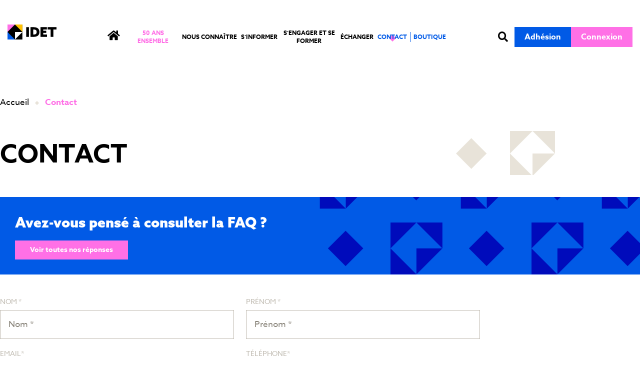

--- FILE ---
content_type: text/html; charset=UTF-8
request_url: https://www.idet.fr/contact/
body_size: 29349
content:
<!doctype html>
<html lang="fr-FR">
<head><meta charset="UTF-8"><script>if(navigator.userAgent.match(/MSIE|Internet Explorer/i)||navigator.userAgent.match(/Trident\/7\..*?rv:11/i)){var href=document.location.href;if(!href.match(/[?&]nowprocket/)){if(href.indexOf("?")==-1){if(href.indexOf("#")==-1){document.location.href=href+"?nowprocket=1"}else{document.location.href=href.replace("#","?nowprocket=1#")}}else{if(href.indexOf("#")==-1){document.location.href=href+"&nowprocket=1"}else{document.location.href=href.replace("#","&nowprocket=1#")}}}}</script><script>(()=>{class RocketLazyLoadScripts{constructor(){this.v="2.0.4",this.userEvents=["keydown","keyup","mousedown","mouseup","mousemove","mouseover","mouseout","touchmove","touchstart","touchend","touchcancel","wheel","click","dblclick","input"],this.attributeEvents=["onblur","onclick","oncontextmenu","ondblclick","onfocus","onmousedown","onmouseenter","onmouseleave","onmousemove","onmouseout","onmouseover","onmouseup","onmousewheel","onscroll","onsubmit"]}async t(){this.i(),this.o(),/iP(ad|hone)/.test(navigator.userAgent)&&this.h(),this.u(),this.l(this),this.m(),this.k(this),this.p(this),this._(),await Promise.all([this.R(),this.L()]),this.lastBreath=Date.now(),this.S(this),this.P(),this.D(),this.O(),this.M(),await this.C(this.delayedScripts.normal),await this.C(this.delayedScripts.defer),await this.C(this.delayedScripts.async),await this.T(),await this.F(),await this.j(),await this.A(),window.dispatchEvent(new Event("rocket-allScriptsLoaded")),this.everythingLoaded=!0,this.lastTouchEnd&&await new Promise(t=>setTimeout(t,500-Date.now()+this.lastTouchEnd)),this.I(),this.H(),this.U(),this.W()}i(){this.CSPIssue=sessionStorage.getItem("rocketCSPIssue"),document.addEventListener("securitypolicyviolation",t=>{this.CSPIssue||"script-src-elem"!==t.violatedDirective||"data"!==t.blockedURI||(this.CSPIssue=!0,sessionStorage.setItem("rocketCSPIssue",!0))},{isRocket:!0})}o(){window.addEventListener("pageshow",t=>{this.persisted=t.persisted,this.realWindowLoadedFired=!0},{isRocket:!0}),window.addEventListener("pagehide",()=>{this.onFirstUserAction=null},{isRocket:!0})}h(){let t;function e(e){t=e}window.addEventListener("touchstart",e,{isRocket:!0}),window.addEventListener("touchend",function i(o){o.changedTouches[0]&&t.changedTouches[0]&&Math.abs(o.changedTouches[0].pageX-t.changedTouches[0].pageX)<10&&Math.abs(o.changedTouches[0].pageY-t.changedTouches[0].pageY)<10&&o.timeStamp-t.timeStamp<200&&(window.removeEventListener("touchstart",e,{isRocket:!0}),window.removeEventListener("touchend",i,{isRocket:!0}),"INPUT"===o.target.tagName&&"text"===o.target.type||(o.target.dispatchEvent(new TouchEvent("touchend",{target:o.target,bubbles:!0})),o.target.dispatchEvent(new MouseEvent("mouseover",{target:o.target,bubbles:!0})),o.target.dispatchEvent(new PointerEvent("click",{target:o.target,bubbles:!0,cancelable:!0,detail:1,clientX:o.changedTouches[0].clientX,clientY:o.changedTouches[0].clientY})),event.preventDefault()))},{isRocket:!0})}q(t){this.userActionTriggered||("mousemove"!==t.type||this.firstMousemoveIgnored?"keyup"===t.type||"mouseover"===t.type||"mouseout"===t.type||(this.userActionTriggered=!0,this.onFirstUserAction&&this.onFirstUserAction()):this.firstMousemoveIgnored=!0),"click"===t.type&&t.preventDefault(),t.stopPropagation(),t.stopImmediatePropagation(),"touchstart"===this.lastEvent&&"touchend"===t.type&&(this.lastTouchEnd=Date.now()),"click"===t.type&&(this.lastTouchEnd=0),this.lastEvent=t.type,t.composedPath&&t.composedPath()[0].getRootNode()instanceof ShadowRoot&&(t.rocketTarget=t.composedPath()[0]),this.savedUserEvents.push(t)}u(){this.savedUserEvents=[],this.userEventHandler=this.q.bind(this),this.userEvents.forEach(t=>window.addEventListener(t,this.userEventHandler,{passive:!1,isRocket:!0})),document.addEventListener("visibilitychange",this.userEventHandler,{isRocket:!0})}U(){this.userEvents.forEach(t=>window.removeEventListener(t,this.userEventHandler,{passive:!1,isRocket:!0})),document.removeEventListener("visibilitychange",this.userEventHandler,{isRocket:!0}),this.savedUserEvents.forEach(t=>{(t.rocketTarget||t.target).dispatchEvent(new window[t.constructor.name](t.type,t))})}m(){const t="return false",e=Array.from(this.attributeEvents,t=>"data-rocket-"+t),i="["+this.attributeEvents.join("],[")+"]",o="[data-rocket-"+this.attributeEvents.join("],[data-rocket-")+"]",s=(e,i,o)=>{o&&o!==t&&(e.setAttribute("data-rocket-"+i,o),e["rocket"+i]=new Function("event",o),e.setAttribute(i,t))};new MutationObserver(t=>{for(const n of t)"attributes"===n.type&&(n.attributeName.startsWith("data-rocket-")||this.everythingLoaded?n.attributeName.startsWith("data-rocket-")&&this.everythingLoaded&&this.N(n.target,n.attributeName.substring(12)):s(n.target,n.attributeName,n.target.getAttribute(n.attributeName))),"childList"===n.type&&n.addedNodes.forEach(t=>{if(t.nodeType===Node.ELEMENT_NODE)if(this.everythingLoaded)for(const i of[t,...t.querySelectorAll(o)])for(const t of i.getAttributeNames())e.includes(t)&&this.N(i,t.substring(12));else for(const e of[t,...t.querySelectorAll(i)])for(const t of e.getAttributeNames())this.attributeEvents.includes(t)&&s(e,t,e.getAttribute(t))})}).observe(document,{subtree:!0,childList:!0,attributeFilter:[...this.attributeEvents,...e]})}I(){this.attributeEvents.forEach(t=>{document.querySelectorAll("[data-rocket-"+t+"]").forEach(e=>{this.N(e,t)})})}N(t,e){const i=t.getAttribute("data-rocket-"+e);i&&(t.setAttribute(e,i),t.removeAttribute("data-rocket-"+e))}k(t){Object.defineProperty(HTMLElement.prototype,"onclick",{get(){return this.rocketonclick||null},set(e){this.rocketonclick=e,this.setAttribute(t.everythingLoaded?"onclick":"data-rocket-onclick","this.rocketonclick(event)")}})}S(t){function e(e,i){let o=e[i];e[i]=null,Object.defineProperty(e,i,{get:()=>o,set(s){t.everythingLoaded?o=s:e["rocket"+i]=o=s}})}e(document,"onreadystatechange"),e(window,"onload"),e(window,"onpageshow");try{Object.defineProperty(document,"readyState",{get:()=>t.rocketReadyState,set(e){t.rocketReadyState=e},configurable:!0}),document.readyState="loading"}catch(t){console.log("WPRocket DJE readyState conflict, bypassing")}}l(t){this.originalAddEventListener=EventTarget.prototype.addEventListener,this.originalRemoveEventListener=EventTarget.prototype.removeEventListener,this.savedEventListeners=[],EventTarget.prototype.addEventListener=function(e,i,o){o&&o.isRocket||!t.B(e,this)&&!t.userEvents.includes(e)||t.B(e,this)&&!t.userActionTriggered||e.startsWith("rocket-")||t.everythingLoaded?t.originalAddEventListener.call(this,e,i,o):(t.savedEventListeners.push({target:this,remove:!1,type:e,func:i,options:o}),"mouseenter"!==e&&"mouseleave"!==e||t.originalAddEventListener.call(this,e,t.savedUserEvents.push,o))},EventTarget.prototype.removeEventListener=function(e,i,o){o&&o.isRocket||!t.B(e,this)&&!t.userEvents.includes(e)||t.B(e,this)&&!t.userActionTriggered||e.startsWith("rocket-")||t.everythingLoaded?t.originalRemoveEventListener.call(this,e,i,o):t.savedEventListeners.push({target:this,remove:!0,type:e,func:i,options:o})}}J(t,e){this.savedEventListeners=this.savedEventListeners.filter(i=>{let o=i.type,s=i.target||window;return e!==o||t!==s||(this.B(o,s)&&(i.type="rocket-"+o),this.$(i),!1)})}H(){EventTarget.prototype.addEventListener=this.originalAddEventListener,EventTarget.prototype.removeEventListener=this.originalRemoveEventListener,this.savedEventListeners.forEach(t=>this.$(t))}$(t){t.remove?this.originalRemoveEventListener.call(t.target,t.type,t.func,t.options):this.originalAddEventListener.call(t.target,t.type,t.func,t.options)}p(t){let e;function i(e){return t.everythingLoaded?e:e.split(" ").map(t=>"load"===t||t.startsWith("load.")?"rocket-jquery-load":t).join(" ")}function o(o){function s(e){const s=o.fn[e];o.fn[e]=o.fn.init.prototype[e]=function(){return this[0]===window&&t.userActionTriggered&&("string"==typeof arguments[0]||arguments[0]instanceof String?arguments[0]=i(arguments[0]):"object"==typeof arguments[0]&&Object.keys(arguments[0]).forEach(t=>{const e=arguments[0][t];delete arguments[0][t],arguments[0][i(t)]=e})),s.apply(this,arguments),this}}if(o&&o.fn&&!t.allJQueries.includes(o)){const e={DOMContentLoaded:[],"rocket-DOMContentLoaded":[]};for(const t in e)document.addEventListener(t,()=>{e[t].forEach(t=>t())},{isRocket:!0});o.fn.ready=o.fn.init.prototype.ready=function(i){function s(){parseInt(o.fn.jquery)>2?setTimeout(()=>i.bind(document)(o)):i.bind(document)(o)}return"function"==typeof i&&(t.realDomReadyFired?!t.userActionTriggered||t.fauxDomReadyFired?s():e["rocket-DOMContentLoaded"].push(s):e.DOMContentLoaded.push(s)),o([])},s("on"),s("one"),s("off"),t.allJQueries.push(o)}e=o}t.allJQueries=[],o(window.jQuery),Object.defineProperty(window,"jQuery",{get:()=>e,set(t){o(t)}})}P(){const t=new Map;document.write=document.writeln=function(e){const i=document.currentScript,o=document.createRange(),s=i.parentElement;let n=t.get(i);void 0===n&&(n=i.nextSibling,t.set(i,n));const c=document.createDocumentFragment();o.setStart(c,0),c.appendChild(o.createContextualFragment(e)),s.insertBefore(c,n)}}async R(){return new Promise(t=>{this.userActionTriggered?t():this.onFirstUserAction=t})}async L(){return new Promise(t=>{document.addEventListener("DOMContentLoaded",()=>{this.realDomReadyFired=!0,t()},{isRocket:!0})})}async j(){return this.realWindowLoadedFired?Promise.resolve():new Promise(t=>{window.addEventListener("load",t,{isRocket:!0})})}M(){this.pendingScripts=[];this.scriptsMutationObserver=new MutationObserver(t=>{for(const e of t)e.addedNodes.forEach(t=>{"SCRIPT"!==t.tagName||t.noModule||t.isWPRocket||this.pendingScripts.push({script:t,promise:new Promise(e=>{const i=()=>{const i=this.pendingScripts.findIndex(e=>e.script===t);i>=0&&this.pendingScripts.splice(i,1),e()};t.addEventListener("load",i,{isRocket:!0}),t.addEventListener("error",i,{isRocket:!0}),setTimeout(i,1e3)})})})}),this.scriptsMutationObserver.observe(document,{childList:!0,subtree:!0})}async F(){await this.X(),this.pendingScripts.length?(await this.pendingScripts[0].promise,await this.F()):this.scriptsMutationObserver.disconnect()}D(){this.delayedScripts={normal:[],async:[],defer:[]},document.querySelectorAll("script[type$=rocketlazyloadscript]").forEach(t=>{t.hasAttribute("data-rocket-src")?t.hasAttribute("async")&&!1!==t.async?this.delayedScripts.async.push(t):t.hasAttribute("defer")&&!1!==t.defer||"module"===t.getAttribute("data-rocket-type")?this.delayedScripts.defer.push(t):this.delayedScripts.normal.push(t):this.delayedScripts.normal.push(t)})}async _(){await this.L();let t=[];document.querySelectorAll("script[type$=rocketlazyloadscript][data-rocket-src]").forEach(e=>{let i=e.getAttribute("data-rocket-src");if(i&&!i.startsWith("data:")){i.startsWith("//")&&(i=location.protocol+i);try{const o=new URL(i).origin;o!==location.origin&&t.push({src:o,crossOrigin:e.crossOrigin||"module"===e.getAttribute("data-rocket-type")})}catch(t){}}}),t=[...new Map(t.map(t=>[JSON.stringify(t),t])).values()],this.Y(t,"preconnect")}async G(t){if(await this.K(),!0!==t.noModule||!("noModule"in HTMLScriptElement.prototype))return new Promise(e=>{let i;function o(){(i||t).setAttribute("data-rocket-status","executed"),e()}try{if(navigator.userAgent.includes("Firefox/")||""===navigator.vendor||this.CSPIssue)i=document.createElement("script"),[...t.attributes].forEach(t=>{let e=t.nodeName;"type"!==e&&("data-rocket-type"===e&&(e="type"),"data-rocket-src"===e&&(e="src"),i.setAttribute(e,t.nodeValue))}),t.text&&(i.text=t.text),t.nonce&&(i.nonce=t.nonce),i.hasAttribute("src")?(i.addEventListener("load",o,{isRocket:!0}),i.addEventListener("error",()=>{i.setAttribute("data-rocket-status","failed-network"),e()},{isRocket:!0}),setTimeout(()=>{i.isConnected||e()},1)):(i.text=t.text,o()),i.isWPRocket=!0,t.parentNode.replaceChild(i,t);else{const i=t.getAttribute("data-rocket-type"),s=t.getAttribute("data-rocket-src");i?(t.type=i,t.removeAttribute("data-rocket-type")):t.removeAttribute("type"),t.addEventListener("load",o,{isRocket:!0}),t.addEventListener("error",i=>{this.CSPIssue&&i.target.src.startsWith("data:")?(console.log("WPRocket: CSP fallback activated"),t.removeAttribute("src"),this.G(t).then(e)):(t.setAttribute("data-rocket-status","failed-network"),e())},{isRocket:!0}),s?(t.fetchPriority="high",t.removeAttribute("data-rocket-src"),t.src=s):t.src="data:text/javascript;base64,"+window.btoa(unescape(encodeURIComponent(t.text)))}}catch(i){t.setAttribute("data-rocket-status","failed-transform"),e()}});t.setAttribute("data-rocket-status","skipped")}async C(t){const e=t.shift();return e?(e.isConnected&&await this.G(e),this.C(t)):Promise.resolve()}O(){this.Y([...this.delayedScripts.normal,...this.delayedScripts.defer,...this.delayedScripts.async],"preload")}Y(t,e){this.trash=this.trash||[];let i=!0;var o=document.createDocumentFragment();t.forEach(t=>{const s=t.getAttribute&&t.getAttribute("data-rocket-src")||t.src;if(s&&!s.startsWith("data:")){const n=document.createElement("link");n.href=s,n.rel=e,"preconnect"!==e&&(n.as="script",n.fetchPriority=i?"high":"low"),t.getAttribute&&"module"===t.getAttribute("data-rocket-type")&&(n.crossOrigin=!0),t.crossOrigin&&(n.crossOrigin=t.crossOrigin),t.integrity&&(n.integrity=t.integrity),t.nonce&&(n.nonce=t.nonce),o.appendChild(n),this.trash.push(n),i=!1}}),document.head.appendChild(o)}W(){this.trash.forEach(t=>t.remove())}async T(){try{document.readyState="interactive"}catch(t){}this.fauxDomReadyFired=!0;try{await this.K(),this.J(document,"readystatechange"),document.dispatchEvent(new Event("rocket-readystatechange")),await this.K(),document.rocketonreadystatechange&&document.rocketonreadystatechange(),await this.K(),this.J(document,"DOMContentLoaded"),document.dispatchEvent(new Event("rocket-DOMContentLoaded")),await this.K(),this.J(window,"DOMContentLoaded"),window.dispatchEvent(new Event("rocket-DOMContentLoaded"))}catch(t){console.error(t)}}async A(){try{document.readyState="complete"}catch(t){}try{await this.K(),this.J(document,"readystatechange"),document.dispatchEvent(new Event("rocket-readystatechange")),await this.K(),document.rocketonreadystatechange&&document.rocketonreadystatechange(),await this.K(),this.J(window,"load"),window.dispatchEvent(new Event("rocket-load")),await this.K(),window.rocketonload&&window.rocketonload(),await this.K(),this.allJQueries.forEach(t=>t(window).trigger("rocket-jquery-load")),await this.K(),this.J(window,"pageshow");const t=new Event("rocket-pageshow");t.persisted=this.persisted,window.dispatchEvent(t),await this.K(),window.rocketonpageshow&&window.rocketonpageshow({persisted:this.persisted})}catch(t){console.error(t)}}async K(){Date.now()-this.lastBreath>45&&(await this.X(),this.lastBreath=Date.now())}async X(){return document.hidden?new Promise(t=>setTimeout(t)):new Promise(t=>requestAnimationFrame(t))}B(t,e){return e===document&&"readystatechange"===t||(e===document&&"DOMContentLoaded"===t||(e===window&&"DOMContentLoaded"===t||(e===window&&"load"===t||e===window&&"pageshow"===t)))}static run(){(new RocketLazyLoadScripts).t()}}RocketLazyLoadScripts.run()})();</script>
	
	<meta name="viewport" content="width=device-width, initial-scale=1">
	<link rel="profile" href="https://gmpg.org/xfn/11">
	<meta name='robots' content='index, follow, max-image-preview:large, max-snippet:-1, max-video-preview:-1' />
<script type="rocketlazyloadscript" data-minify="1" id="cookieyes" data-rocket-type="text/javascript" data-rocket-src="https://www.idet.fr/wp-content/cache/min/1/client_data/58c2cae7b9ad00a6ffb0febd/script.js?ver=1766506098" data-rocket-defer defer></script>
	<!-- This site is optimized with the Yoast SEO plugin v26.6 - https://yoast.com/wordpress/plugins/seo/ -->
	<title>Contact - IDET</title>
<link data-rocket-prefetch href="https://www.gstatic.com" rel="dns-prefetch">
<link data-rocket-prefetch href="https://cdn-cookieyes.com" rel="dns-prefetch">
<link data-rocket-prefetch href="https://www.google.com" rel="dns-prefetch"><link rel="preload" data-rocket-preload as="image" href="https://www.idet.fr/wp-content/uploads/2022/09/hp_news_bg.svg" fetchpriority="high">
	<meta name="description" content="Contacter l&#039;IDET" />
	<link rel="canonical" href="https://www.idet.fr/contact/" />
	<meta property="og:locale" content="fr_FR" />
	<meta property="og:type" content="article" />
	<meta property="og:title" content="Contact IDET" />
	<meta property="og:description" content="Contacter l&#039;IDET" />
	<meta property="og:url" content="https://www.idet.fr/contact/" />
	<meta property="og:site_name" content="IDET" />
	<meta property="article:modified_time" content="2022-12-12T11:19:58+00:00" />
	<meta property="og:image" content="https://www.idet.fr/wp-content/uploads/2022/09/news_thumbnail-scaled.webp" />
	<meta property="og:image:width" content="2560" />
	<meta property="og:image:height" content="1440" />
	<meta property="og:image:type" content="image/webp" />
	<meta name="twitter:card" content="summary_large_image" />
	<meta name="twitter:title" content="Contact IDET" />
	<meta name="twitter:description" content="Contacter l&#039;IDET" />
	<meta name="twitter:image" content="https://www.idet.fr/wp-content/uploads/2022/09/news_thumbnail-scaled.webp" />
	<meta name="twitter:site" content="@arseg_asso" />
	<meta name="twitter:label1" content="Durée de lecture estimée" />
	<meta name="twitter:data1" content="1 minute" />
	<script type="application/ld+json" class="yoast-schema-graph">{"@context":"https://schema.org","@graph":[{"@type":"WebPage","@id":"https://www.idet.fr/contact/","url":"https://www.idet.fr/contact/","name":"Contact - IDET","isPartOf":{"@id":"https://www.idet.fr/#website"},"datePublished":"2022-09-30T12:22:02+00:00","dateModified":"2022-12-12T11:19:58+00:00","description":"Contacter l'IDET","breadcrumb":{"@id":"https://www.idet.fr/contact/#breadcrumb"},"inLanguage":"fr-FR","potentialAction":[{"@type":"ReadAction","target":["https://www.idet.fr/contact/"]}]},{"@type":"BreadcrumbList","@id":"https://www.idet.fr/contact/#breadcrumb","itemListElement":[{"@type":"ListItem","position":1,"name":"Accueil","item":"https://www.idet.fr/"},{"@type":"ListItem","position":2,"name":"Contact"}]},{"@type":"WebSite","@id":"https://www.idet.fr/#website","url":"https://www.idet.fr/","name":"IDET","description":"Inspirer et développer les environnements de travail","publisher":{"@id":"https://www.idet.fr/#organization"},"potentialAction":[{"@type":"SearchAction","target":{"@type":"EntryPoint","urlTemplate":"https://www.idet.fr/?s={search_term_string}"},"query-input":{"@type":"PropertyValueSpecification","valueRequired":true,"valueName":"search_term_string"}}],"inLanguage":"fr-FR"},{"@type":"Organization","@id":"https://www.idet.fr/#organization","name":"OpenT","url":"https://www.idet.fr/","logo":{"@type":"ImageObject","inLanguage":"fr-FR","@id":"https://www.idet.fr/#/schema/logo/image/","url":"https://www.idet.fr/wp-content/uploads/2022/09/opent_logo.svg","contentUrl":"https://www.idet.fr/wp-content/uploads/2022/09/opent_logo.svg","caption":"OpenT"},"image":{"@id":"https://www.idet.fr/#/schema/logo/image/"},"sameAs":["https://x.com/arseg_asso","https://fr.linkedin.com/company/arseg-association-des-directeurs-de-lenvironnement-de-travail-/","https://www.youtube.com/channel/UC0_L5Q2h5m8qShDw72JK-XQ"]}]}</script>
	<!-- / Yoast SEO plugin. -->



<link rel="alternate" title="oEmbed (JSON)" type="application/json+oembed" href="https://www.idet.fr/wp-json/oembed/1.0/embed?url=https%3A%2F%2Fwww.idet.fr%2Fcontact%2F" />
<link rel="alternate" title="oEmbed (XML)" type="text/xml+oembed" href="https://www.idet.fr/wp-json/oembed/1.0/embed?url=https%3A%2F%2Fwww.idet.fr%2Fcontact%2F&#038;format=xml" />
<link data-minify="1" rel="stylesheet" type="text/css" href="https://www.idet.fr/wp-content/cache/min/1/chu6dpw.css?ver=1767888506"><style id='wp-img-auto-sizes-contain-inline-css'>
img:is([sizes=auto i],[sizes^="auto," i]){contain-intrinsic-size:3000px 1500px}
/*# sourceURL=wp-img-auto-sizes-contain-inline-css */
</style>
<link rel='stylesheet' id='addify_csp_front_css-css' href='https://www.idet.fr/wp-content/plugins/role-based-pricing-for-woocommerce//assets/css/addify_csp_front_css.css?ver=1.0' media='all' />
<style id='wp-emoji-styles-inline-css'>

	img.wp-smiley, img.emoji {
		display: inline !important;
		border: none !important;
		box-shadow: none !important;
		height: 1em !important;
		width: 1em !important;
		margin: 0 0.07em !important;
		vertical-align: -0.1em !important;
		background: none !important;
		padding: 0 !important;
	}
/*# sourceURL=wp-emoji-styles-inline-css */
</style>
<style id='global-styles-inline-css'>
:root{--wp--preset--aspect-ratio--square: 1;--wp--preset--aspect-ratio--4-3: 4/3;--wp--preset--aspect-ratio--3-4: 3/4;--wp--preset--aspect-ratio--3-2: 3/2;--wp--preset--aspect-ratio--2-3: 2/3;--wp--preset--aspect-ratio--16-9: 16/9;--wp--preset--aspect-ratio--9-16: 9/16;--wp--preset--color--black: #000000;--wp--preset--color--cyan-bluish-gray: #abb8c3;--wp--preset--color--white: #ffffff;--wp--preset--color--pale-pink: #f78da7;--wp--preset--color--vivid-red: #cf2e2e;--wp--preset--color--luminous-vivid-orange: #ff6900;--wp--preset--color--luminous-vivid-amber: #fcb900;--wp--preset--color--light-green-cyan: #7bdcb5;--wp--preset--color--vivid-green-cyan: #00d084;--wp--preset--color--pale-cyan-blue: #8ed1fc;--wp--preset--color--vivid-cyan-blue: #0693e3;--wp--preset--color--vivid-purple: #9b51e0;--wp--preset--gradient--vivid-cyan-blue-to-vivid-purple: linear-gradient(135deg,rgb(6,147,227) 0%,rgb(155,81,224) 100%);--wp--preset--gradient--light-green-cyan-to-vivid-green-cyan: linear-gradient(135deg,rgb(122,220,180) 0%,rgb(0,208,130) 100%);--wp--preset--gradient--luminous-vivid-amber-to-luminous-vivid-orange: linear-gradient(135deg,rgb(252,185,0) 0%,rgb(255,105,0) 100%);--wp--preset--gradient--luminous-vivid-orange-to-vivid-red: linear-gradient(135deg,rgb(255,105,0) 0%,rgb(207,46,46) 100%);--wp--preset--gradient--very-light-gray-to-cyan-bluish-gray: linear-gradient(135deg,rgb(238,238,238) 0%,rgb(169,184,195) 100%);--wp--preset--gradient--cool-to-warm-spectrum: linear-gradient(135deg,rgb(74,234,220) 0%,rgb(151,120,209) 20%,rgb(207,42,186) 40%,rgb(238,44,130) 60%,rgb(251,105,98) 80%,rgb(254,248,76) 100%);--wp--preset--gradient--blush-light-purple: linear-gradient(135deg,rgb(255,206,236) 0%,rgb(152,150,240) 100%);--wp--preset--gradient--blush-bordeaux: linear-gradient(135deg,rgb(254,205,165) 0%,rgb(254,45,45) 50%,rgb(107,0,62) 100%);--wp--preset--gradient--luminous-dusk: linear-gradient(135deg,rgb(255,203,112) 0%,rgb(199,81,192) 50%,rgb(65,88,208) 100%);--wp--preset--gradient--pale-ocean: linear-gradient(135deg,rgb(255,245,203) 0%,rgb(182,227,212) 50%,rgb(51,167,181) 100%);--wp--preset--gradient--electric-grass: linear-gradient(135deg,rgb(202,248,128) 0%,rgb(113,206,126) 100%);--wp--preset--gradient--midnight: linear-gradient(135deg,rgb(2,3,129) 0%,rgb(40,116,252) 100%);--wp--preset--font-size--small: 13px;--wp--preset--font-size--medium: 20px;--wp--preset--font-size--large: 36px;--wp--preset--font-size--x-large: 42px;--wp--preset--spacing--20: 0.44rem;--wp--preset--spacing--30: 0.67rem;--wp--preset--spacing--40: 1rem;--wp--preset--spacing--50: 1.5rem;--wp--preset--spacing--60: 2.25rem;--wp--preset--spacing--70: 3.38rem;--wp--preset--spacing--80: 5.06rem;--wp--preset--shadow--natural: 6px 6px 9px rgba(0, 0, 0, 0.2);--wp--preset--shadow--deep: 12px 12px 50px rgba(0, 0, 0, 0.4);--wp--preset--shadow--sharp: 6px 6px 0px rgba(0, 0, 0, 0.2);--wp--preset--shadow--outlined: 6px 6px 0px -3px rgb(255, 255, 255), 6px 6px rgb(0, 0, 0);--wp--preset--shadow--crisp: 6px 6px 0px rgb(0, 0, 0);}:root { --wp--style--global--content-size: 800px;--wp--style--global--wide-size: 1200px; }:where(body) { margin: 0; }.wp-site-blocks > .alignleft { float: left; margin-right: 2em; }.wp-site-blocks > .alignright { float: right; margin-left: 2em; }.wp-site-blocks > .aligncenter { justify-content: center; margin-left: auto; margin-right: auto; }:where(.wp-site-blocks) > * { margin-block-start: 24px; margin-block-end: 0; }:where(.wp-site-blocks) > :first-child { margin-block-start: 0; }:where(.wp-site-blocks) > :last-child { margin-block-end: 0; }:root { --wp--style--block-gap: 24px; }:root :where(.is-layout-flow) > :first-child{margin-block-start: 0;}:root :where(.is-layout-flow) > :last-child{margin-block-end: 0;}:root :where(.is-layout-flow) > *{margin-block-start: 24px;margin-block-end: 0;}:root :where(.is-layout-constrained) > :first-child{margin-block-start: 0;}:root :where(.is-layout-constrained) > :last-child{margin-block-end: 0;}:root :where(.is-layout-constrained) > *{margin-block-start: 24px;margin-block-end: 0;}:root :where(.is-layout-flex){gap: 24px;}:root :where(.is-layout-grid){gap: 24px;}.is-layout-flow > .alignleft{float: left;margin-inline-start: 0;margin-inline-end: 2em;}.is-layout-flow > .alignright{float: right;margin-inline-start: 2em;margin-inline-end: 0;}.is-layout-flow > .aligncenter{margin-left: auto !important;margin-right: auto !important;}.is-layout-constrained > .alignleft{float: left;margin-inline-start: 0;margin-inline-end: 2em;}.is-layout-constrained > .alignright{float: right;margin-inline-start: 2em;margin-inline-end: 0;}.is-layout-constrained > .aligncenter{margin-left: auto !important;margin-right: auto !important;}.is-layout-constrained > :where(:not(.alignleft):not(.alignright):not(.alignfull)){max-width: var(--wp--style--global--content-size);margin-left: auto !important;margin-right: auto !important;}.is-layout-constrained > .alignwide{max-width: var(--wp--style--global--wide-size);}body .is-layout-flex{display: flex;}.is-layout-flex{flex-wrap: wrap;align-items: center;}.is-layout-flex > :is(*, div){margin: 0;}body .is-layout-grid{display: grid;}.is-layout-grid > :is(*, div){margin: 0;}body{padding-top: 0px;padding-right: 0px;padding-bottom: 0px;padding-left: 0px;}a:where(:not(.wp-element-button)){text-decoration: underline;}:root :where(.wp-element-button, .wp-block-button__link){background-color: #32373c;border-width: 0;color: #fff;font-family: inherit;font-size: inherit;font-style: inherit;font-weight: inherit;letter-spacing: inherit;line-height: inherit;padding-top: calc(0.667em + 2px);padding-right: calc(1.333em + 2px);padding-bottom: calc(0.667em + 2px);padding-left: calc(1.333em + 2px);text-decoration: none;text-transform: inherit;}.has-black-color{color: var(--wp--preset--color--black) !important;}.has-cyan-bluish-gray-color{color: var(--wp--preset--color--cyan-bluish-gray) !important;}.has-white-color{color: var(--wp--preset--color--white) !important;}.has-pale-pink-color{color: var(--wp--preset--color--pale-pink) !important;}.has-vivid-red-color{color: var(--wp--preset--color--vivid-red) !important;}.has-luminous-vivid-orange-color{color: var(--wp--preset--color--luminous-vivid-orange) !important;}.has-luminous-vivid-amber-color{color: var(--wp--preset--color--luminous-vivid-amber) !important;}.has-light-green-cyan-color{color: var(--wp--preset--color--light-green-cyan) !important;}.has-vivid-green-cyan-color{color: var(--wp--preset--color--vivid-green-cyan) !important;}.has-pale-cyan-blue-color{color: var(--wp--preset--color--pale-cyan-blue) !important;}.has-vivid-cyan-blue-color{color: var(--wp--preset--color--vivid-cyan-blue) !important;}.has-vivid-purple-color{color: var(--wp--preset--color--vivid-purple) !important;}.has-black-background-color{background-color: var(--wp--preset--color--black) !important;}.has-cyan-bluish-gray-background-color{background-color: var(--wp--preset--color--cyan-bluish-gray) !important;}.has-white-background-color{background-color: var(--wp--preset--color--white) !important;}.has-pale-pink-background-color{background-color: var(--wp--preset--color--pale-pink) !important;}.has-vivid-red-background-color{background-color: var(--wp--preset--color--vivid-red) !important;}.has-luminous-vivid-orange-background-color{background-color: var(--wp--preset--color--luminous-vivid-orange) !important;}.has-luminous-vivid-amber-background-color{background-color: var(--wp--preset--color--luminous-vivid-amber) !important;}.has-light-green-cyan-background-color{background-color: var(--wp--preset--color--light-green-cyan) !important;}.has-vivid-green-cyan-background-color{background-color: var(--wp--preset--color--vivid-green-cyan) !important;}.has-pale-cyan-blue-background-color{background-color: var(--wp--preset--color--pale-cyan-blue) !important;}.has-vivid-cyan-blue-background-color{background-color: var(--wp--preset--color--vivid-cyan-blue) !important;}.has-vivid-purple-background-color{background-color: var(--wp--preset--color--vivid-purple) !important;}.has-black-border-color{border-color: var(--wp--preset--color--black) !important;}.has-cyan-bluish-gray-border-color{border-color: var(--wp--preset--color--cyan-bluish-gray) !important;}.has-white-border-color{border-color: var(--wp--preset--color--white) !important;}.has-pale-pink-border-color{border-color: var(--wp--preset--color--pale-pink) !important;}.has-vivid-red-border-color{border-color: var(--wp--preset--color--vivid-red) !important;}.has-luminous-vivid-orange-border-color{border-color: var(--wp--preset--color--luminous-vivid-orange) !important;}.has-luminous-vivid-amber-border-color{border-color: var(--wp--preset--color--luminous-vivid-amber) !important;}.has-light-green-cyan-border-color{border-color: var(--wp--preset--color--light-green-cyan) !important;}.has-vivid-green-cyan-border-color{border-color: var(--wp--preset--color--vivid-green-cyan) !important;}.has-pale-cyan-blue-border-color{border-color: var(--wp--preset--color--pale-cyan-blue) !important;}.has-vivid-cyan-blue-border-color{border-color: var(--wp--preset--color--vivid-cyan-blue) !important;}.has-vivid-purple-border-color{border-color: var(--wp--preset--color--vivid-purple) !important;}.has-vivid-cyan-blue-to-vivid-purple-gradient-background{background: var(--wp--preset--gradient--vivid-cyan-blue-to-vivid-purple) !important;}.has-light-green-cyan-to-vivid-green-cyan-gradient-background{background: var(--wp--preset--gradient--light-green-cyan-to-vivid-green-cyan) !important;}.has-luminous-vivid-amber-to-luminous-vivid-orange-gradient-background{background: var(--wp--preset--gradient--luminous-vivid-amber-to-luminous-vivid-orange) !important;}.has-luminous-vivid-orange-to-vivid-red-gradient-background{background: var(--wp--preset--gradient--luminous-vivid-orange-to-vivid-red) !important;}.has-very-light-gray-to-cyan-bluish-gray-gradient-background{background: var(--wp--preset--gradient--very-light-gray-to-cyan-bluish-gray) !important;}.has-cool-to-warm-spectrum-gradient-background{background: var(--wp--preset--gradient--cool-to-warm-spectrum) !important;}.has-blush-light-purple-gradient-background{background: var(--wp--preset--gradient--blush-light-purple) !important;}.has-blush-bordeaux-gradient-background{background: var(--wp--preset--gradient--blush-bordeaux) !important;}.has-luminous-dusk-gradient-background{background: var(--wp--preset--gradient--luminous-dusk) !important;}.has-pale-ocean-gradient-background{background: var(--wp--preset--gradient--pale-ocean) !important;}.has-electric-grass-gradient-background{background: var(--wp--preset--gradient--electric-grass) !important;}.has-midnight-gradient-background{background: var(--wp--preset--gradient--midnight) !important;}.has-small-font-size{font-size: var(--wp--preset--font-size--small) !important;}.has-medium-font-size{font-size: var(--wp--preset--font-size--medium) !important;}.has-large-font-size{font-size: var(--wp--preset--font-size--large) !important;}.has-x-large-font-size{font-size: var(--wp--preset--font-size--x-large) !important;}
:root :where(.wp-block-pullquote){font-size: 1.5em;line-height: 1.6;}
/*# sourceURL=global-styles-inline-css */
</style>
<link data-minify="1" rel='stylesheet' id='scroll-top-css-css' href='https://www.idet.fr/wp-content/cache/min/1/wp-content/plugins/scroll-top/assets/css/scroll-top.css?ver=1767888506' media='all' />
<link data-minify="1" rel='stylesheet' id='woocommerce-layout-css' href='https://www.idet.fr/wp-content/cache/min/1/wp-content/plugins/woocommerce/assets/css/woocommerce-layout.css?ver=1767888506' media='all' />
<link data-minify="1" rel='stylesheet' id='woocommerce-smallscreen-css' href='https://www.idet.fr/wp-content/cache/min/1/wp-content/plugins/woocommerce/assets/css/woocommerce-smallscreen.css?ver=1767888506' media='only screen and (max-width: 768px)' />
<link data-minify="1" rel='stylesheet' id='woocommerce-general-css' href='https://www.idet.fr/wp-content/cache/min/1/wp-content/plugins/woocommerce/assets/css/woocommerce.css?ver=1767888506' media='all' />
<style id='woocommerce-inline-inline-css'>
.woocommerce form .form-row .required { visibility: visible; }
/*# sourceURL=woocommerce-inline-inline-css */
</style>
<link data-minify="1" rel='stylesheet' id='hello-elementor-css' href='https://www.idet.fr/wp-content/cache/min/1/wp-content/themes/hello-elementor/assets/css/reset.css?ver=1767888506' media='all' />
<link data-minify="1" rel='stylesheet' id='hello-elementor-theme-style-css' href='https://www.idet.fr/wp-content/cache/min/1/wp-content/themes/hello-elementor/assets/css/theme.css?ver=1767888506' media='all' />
<link data-minify="1" rel='stylesheet' id='hello-elementor-header-footer-css' href='https://www.idet.fr/wp-content/cache/min/1/wp-content/themes/hello-elementor/assets/css/header-footer.css?ver=1767888506' media='all' />
<link rel='stylesheet' id='elementor-frontend-css' href='https://www.idet.fr/wp-content/uploads/elementor/css/custom-frontend.min.css?ver=1767888502' media='all' />
<link rel='stylesheet' id='elementor-post-3986-css' href='https://www.idet.fr/wp-content/uploads/elementor/css/post-3986.css?ver=1767888505' media='all' />
<link rel='stylesheet' id='widget-image-css' href='https://www.idet.fr/wp-content/plugins/elementor/assets/css/widget-image.min.css?ver=3.34.0' media='all' />
<link rel='stylesheet' id='widget-nav-menu-css' href='https://www.idet.fr/wp-content/uploads/elementor/css/custom-pro-widget-nav-menu.min.css?ver=1767888504' media='all' />
<link rel='stylesheet' id='widget-search-form-css' href='https://www.idet.fr/wp-content/plugins/elementor-pro/assets/css/widget-search-form.min.css?ver=3.34.0' media='all' />
<link rel='stylesheet' id='elementor-icons-shared-0-css' href='https://www.idet.fr/wp-content/plugins/elementor/assets/lib/font-awesome/css/fontawesome.min.css?ver=5.15.3' media='all' />
<link data-minify="1" rel='stylesheet' id='elementor-icons-fa-solid-css' href='https://www.idet.fr/wp-content/cache/min/1/wp-content/plugins/elementor/assets/lib/font-awesome/css/solid.min.css?ver=1767888506' media='all' />
<link rel='stylesheet' id='e-sticky-css' href='https://www.idet.fr/wp-content/plugins/elementor-pro/assets/css/modules/sticky.min.css?ver=3.34.0' media='all' />
<link rel='stylesheet' id='widget-social-icons-css' href='https://www.idet.fr/wp-content/plugins/elementor/assets/css/widget-social-icons.min.css?ver=3.34.0' media='all' />
<link rel='stylesheet' id='e-apple-webkit-css' href='https://www.idet.fr/wp-content/uploads/elementor/css/custom-apple-webkit.min.css?ver=1767888502' media='all' />
<link rel='stylesheet' id='widget-heading-css' href='https://www.idet.fr/wp-content/plugins/elementor/assets/css/widget-heading.min.css?ver=3.34.0' media='all' />
<link rel='stylesheet' id='e-animation-fadeInUp-css' href='https://www.idet.fr/wp-content/plugins/elementor/assets/lib/animations/styles/fadeInUp.min.css?ver=3.34.0' media='all' />
<link rel='stylesheet' id='e-popup-css' href='https://www.idet.fr/wp-content/plugins/elementor-pro/assets/css/conditionals/popup.min.css?ver=3.34.0' media='all' />
<link rel='stylesheet' id='eael-general-css' href='https://www.idet.fr/wp-content/plugins/essential-addons-for-elementor-lite/assets/front-end/css/view/general.min.css?ver=6.5.4' media='all' />
<link data-minify="1" rel='stylesheet' id='eael-4860-css' href='https://www.idet.fr/wp-content/cache/min/1/wp-content/uploads/essential-addons-elementor/eael-4860.css?ver=1767888611' media='all' />
<link data-minify="1" rel='stylesheet' id='elementor-icons-css' href='https://www.idet.fr/wp-content/cache/min/1/wp-content/plugins/elementor/assets/lib/eicons/css/elementor-icons.min.css?ver=1767888506' media='all' />
<style id='elementor-icons-inline-css'>

		.elementor-add-new-section .elementor-add-templately-promo-button{
            background-color: #5d4fff !important;
            background-image: url(https://www.idet.fr/wp-content/plugins/essential-addons-for-elementor-lite/assets/admin/images/templately/logo-icon.svg);
            background-repeat: no-repeat;
            background-position: center center;
            position: relative;
        }
        
		.elementor-add-new-section .elementor-add-templately-promo-button > i{
            height: 12px;
        }
        
        body .elementor-add-new-section .elementor-add-section-area-button {
            margin-left: 0;
        }

		.elementor-add-new-section .elementor-add-templately-promo-button{
            background-color: #5d4fff !important;
            background-image: url(https://www.idet.fr/wp-content/plugins/essential-addons-for-elementor-lite/assets/admin/images/templately/logo-icon.svg);
            background-repeat: no-repeat;
            background-position: center center;
            position: relative;
        }
        
		.elementor-add-new-section .elementor-add-templately-promo-button > i{
            height: 12px;
        }
        
        body .elementor-add-new-section .elementor-add-section-area-button {
            margin-left: 0;
        }
/*# sourceURL=elementor-icons-inline-css */
</style>
<link rel='stylesheet' id='widget-breadcrumbs-css' href='https://www.idet.fr/wp-content/plugins/elementor-pro/assets/css/widget-breadcrumbs.min.css?ver=3.34.0' media='all' />
<link rel='stylesheet' id='widget-spacer-css' href='https://www.idet.fr/wp-content/plugins/elementor/assets/css/widget-spacer.min.css?ver=3.34.0' media='all' />
<link rel='stylesheet' id='elementor-post-4860-css' href='https://www.idet.fr/wp-content/uploads/elementor/css/post-4860.css?ver=1767888610' media='all' />
<link rel='stylesheet' id='elementor-post-4230-css' href='https://www.idet.fr/wp-content/uploads/elementor/css/post-4230.css?ver=1767888504' media='all' />
<link rel='stylesheet' id='elementor-post-4166-css' href='https://www.idet.fr/wp-content/uploads/elementor/css/post-4166.css?ver=1767888505' media='all' />
<link rel='stylesheet' id='elementor-post-38181-css' href='https://www.idet.fr/wp-content/uploads/elementor/css/post-38181.css?ver=1767888505' media='all' />
<link rel='stylesheet' id='e-woocommerce-notices-css' href='https://www.idet.fr/wp-content/plugins/elementor-pro/assets/css/woocommerce-notices.min.css?ver=3.34.0' media='all' />
<link data-minify="1" rel='stylesheet' id='opent-eudonet-style-css' href='https://www.idet.fr/wp-content/cache/min/1/wp-content/plugins/opent-eudonet/style.css?ver=1767888506' media='all' />
<link data-minify="1" rel='stylesheet' id='hello-elementor-child-style-css' href='https://www.idet.fr/wp-content/cache/min/1/wp-content/themes/hello-theme-child-master/style.css?ver=1767888506' media='all' />
<link data-minify="1" rel='stylesheet' id='elementor-icons-fa-brands-css' href='https://www.idet.fr/wp-content/cache/min/1/wp-content/plugins/elementor/assets/lib/font-awesome/css/brands.min.css?ver=1767888506' media='all' />
<script type="rocketlazyloadscript" data-rocket-src="https://www.idet.fr/wp-includes/js/jquery/jquery.min.js?ver=3.7.1" id="jquery-core-js" data-rocket-defer defer></script>
<script type="rocketlazyloadscript" data-rocket-src="https://www.idet.fr/wp-includes/js/jquery/jquery-migrate.min.js?ver=3.4.1" id="jquery-migrate-js" data-rocket-defer defer></script>
<script type="rocketlazyloadscript" data-minify="1" data-rocket-src="https://www.idet.fr/wp-content/cache/min/1/wp-content/plugins/role-based-pricing-for-woocommerce/assets/js/addify_csp_front_js.js?ver=1766506098" id="af_csp_front_js-js" data-rocket-defer defer></script>
<script id="my-ajax-script-js-extra">
var myAjaxObject = {"ajaxUrl":"https://www.idet.fr/wp-admin/admin-ajax.php","nonce":"2efefb39c1"};
//# sourceURL=my-ajax-script-js-extra
</script>
<script type="rocketlazyloadscript" data-minify="1" data-rocket-src="https://www.idet.fr/wp-content/cache/min/1/wp-content/plugins/role-based-pricing-for-woocommerce/assets/js/addify_csp_front_js.js?ver=1766506098" id="my-ajax-script-js" data-rocket-defer defer></script>
<script type="rocketlazyloadscript" data-minify="1" data-rocket-src="https://www.idet.fr/wp-content/cache/min/1/wp-content/themes/hello-theme-child-master/js/accordions.js?ver=1766506098" id="bootstrap-accordion-js" data-rocket-defer defer></script>
<link rel="https://api.w.org/" href="https://www.idet.fr/wp-json/" /><link rel="alternate" title="JSON" type="application/json" href="https://www.idet.fr/wp-json/wp/v2/pages/4860" /><!-- Scroll To Top -->
<style id="scrolltop-custom-style">
		#scrollUp {border-radius:3px;opacity:0.7;bottom:20px;right:20px;background:#000000;;}
		#scrollUp:hover{opacity:1;}
        .top-icon{stroke:#ffffff;}
        
		
		</style>
<!-- End Scroll Top - https://wordpress.org/plugins/scroll-top/ -->
	<noscript><style>.woocommerce-product-gallery{ opacity: 1 !important; }</style></noscript>
	<meta name="generator" content="Elementor 3.34.0; features: additional_custom_breakpoints; settings: css_print_method-external, google_font-enabled, font_display-auto">
<!-- It may not have the same origin as the CSS file (https://use.typekit.net/chu6dpw.css) -->
<link rel="preconnect" href="https://use.typekit.net" crossorigin />
<link rel="preconnect" href="https://p.typekit.net" crossorigin />

<!-- We use the full link to the CSS file in the rest of the tags -->
<link data-minify="1" rel="preload" as="style" href="https://www.idet.fr/wp-content/cache/min/1/chu6dpw.css?ver=1767888506" />

<link data-minify="1" rel="stylesheet" href="https://www.idet.fr/wp-content/cache/min/1/chu6dpw.css?ver=1767888506" media="print" onload="this.media='all'" />

<noscript>
	<link data-minify="1" rel="stylesheet" href="https://www.idet.fr/wp-content/cache/min/1/chu6dpw.css?ver=1767888506" />
</noscript>
			<style>
				.e-con.e-parent:nth-of-type(n+4):not(.e-lazyloaded):not(.e-no-lazyload),
				.e-con.e-parent:nth-of-type(n+4):not(.e-lazyloaded):not(.e-no-lazyload) * {
					background-image: none !important;
				}
				@media screen and (max-height: 1024px) {
					.e-con.e-parent:nth-of-type(n+3):not(.e-lazyloaded):not(.e-no-lazyload),
					.e-con.e-parent:nth-of-type(n+3):not(.e-lazyloaded):not(.e-no-lazyload) * {
						background-image: none !important;
					}
				}
				@media screen and (max-height: 640px) {
					.e-con.e-parent:nth-of-type(n+2):not(.e-lazyloaded):not(.e-no-lazyload),
					.e-con.e-parent:nth-of-type(n+2):not(.e-lazyloaded):not(.e-no-lazyload) * {
						background-image: none !important;
					}
				}
			</style>
			<link rel="icon" href="https://www.idet.fr/wp-content/uploads/2022/08/opent_favicon-150x150.png" sizes="32x32" />
<link rel="icon" href="https://www.idet.fr/wp-content/uploads/2022/08/opent_favicon.png" sizes="192x192" />
<link rel="apple-touch-icon" href="https://www.idet.fr/wp-content/uploads/2022/08/opent_favicon.png" />
<meta name="msapplication-TileImage" content="https://www.idet.fr/wp-content/uploads/2022/08/opent_favicon.png" />
<noscript><style id="rocket-lazyload-nojs-css">.rll-youtube-player, [data-lazy-src]{display:none !important;}</style></noscript><meta name="generator" content="WP Rocket 3.20.2" data-wpr-features="wpr_delay_js wpr_defer_js wpr_minify_js wpr_lazyload_images wpr_lazyload_iframes wpr_preconnect_external_domains wpr_oci wpr_image_dimensions wpr_minify_css wpr_preload_links wpr_desktop" /></head>
<body class="wp-singular page-template-default page page-id-4860 wp-custom-logo wp-embed-responsive wp-theme-hello-elementor wp-child-theme-hello-theme-child-master theme-hello-elementor woocommerce-no-js hello-elementor-default e-wc-error-notice e-wc-message-notice e-wc-info-notice elementor-default elementor-kit-3986 elementor-page elementor-page-4860">


<a class="skip-link screen-reader-text" href="#content">Aller au contenu</a>

		<header  data-elementor-type="header" data-elementor-id="4230" class="elementor elementor-4230 elementor-location-header" data-elementor-post-type="elementor_library">
					<section class="elementor-section elementor-top-section elementor-element elementor-element-32f8153 elementor-hidden-tablet elementor-hidden-mobile elementor-section-boxed elementor-section-height-default elementor-section-height-default" data-id="32f8153" data-element_type="section" data-settings="{&quot;background_background&quot;:&quot;classic&quot;,&quot;sticky&quot;:&quot;top&quot;,&quot;sticky_on&quot;:[&quot;desktop&quot;,&quot;laptop&quot;,&quot;tablet&quot;,&quot;mobile&quot;],&quot;sticky_offset&quot;:0,&quot;sticky_effects_offset&quot;:0,&quot;sticky_anchor_link_offset&quot;:0}">
						<div  class="elementor-container elementor-column-gap-default">
					<div class="elementor-column elementor-col-33 elementor-top-column elementor-element elementor-element-5d8800d" data-id="5d8800d" data-element_type="column">
			<div class="elementor-widget-wrap elementor-element-populated">
						<div class="elementor-element elementor-element-5f93ba6 elementor-widget elementor-widget-theme-site-logo elementor-widget-image" data-id="5f93ba6" data-element_type="widget" data-widget_type="theme-site-logo.default">
				<div class="elementor-widget-container">
											<a href="https://www.idet.fr">
			<img width="178" height="52" src="https://www.idet.fr/wp-content/uploads/2022/09/opent_logo.svg" class="attachment-full size-full wp-image-4235" alt="" />				</a>
											</div>
				</div>
				<div class="elementor-element elementor-element-63bb3ab elementor-hidden-desktop elementor-hidden-laptop elementor-hidden-tablet elementor-hidden-mobile elementor-widget elementor-widget-text-editor" data-id="63bb3ab" data-element_type="widget" data-widget_type="text-editor.default">
				<div class="elementor-widget-container">
									<p>Baseline</p>								</div>
				</div>
					</div>
		</div>
				<div class="elementor-column elementor-col-33 elementor-top-column elementor-element elementor-element-2510d24" data-id="2510d24" data-element_type="column">
			<div class="elementor-widget-wrap elementor-element-populated">
						<div class="elementor-element elementor-element-ec0fe72 elementor-widget__width-auto elementor-view-default elementor-widget elementor-widget-icon" data-id="ec0fe72" data-element_type="widget" data-widget_type="icon.default">
				<div class="elementor-widget-container">
							<div class="elementor-icon-wrapper">
			<a class="elementor-icon" href="https://www.idet.fr">
			<i aria-hidden="true" class="fas fa-home"></i>			</a>
		</div>
						</div>
				</div>
				<div class="elementor-element elementor-element-15d93b0 elementor-nav-menu__align-center elementor-nav-menu--stretch elementor-nav-menu__text-align-center elementor-widget__width-auto elementor-nav-menu--dropdown-tablet elementor-nav-menu--toggle elementor-nav-menu--burger elementor-widget elementor-widget-nav-menu" data-id="15d93b0" data-element_type="widget" data-settings="{&quot;submenu_icon&quot;:{&quot;value&quot;:&quot;&lt;i class=\&quot;fas fa-chevron-down\&quot; aria-hidden=\&quot;true\&quot;&gt;&lt;\/i&gt;&quot;,&quot;library&quot;:&quot;fa-solid&quot;},&quot;full_width&quot;:&quot;stretch&quot;,&quot;layout&quot;:&quot;horizontal&quot;,&quot;toggle&quot;:&quot;burger&quot;}" data-widget_type="nav-menu.default">
				<div class="elementor-widget-container">
								<nav aria-label="Menu" class="elementor-nav-menu--main elementor-nav-menu__container elementor-nav-menu--layout-horizontal e--pointer-none">
				<ul id="menu-1-15d93b0" class="elementor-nav-menu"><li class="nav-menu-50 menu-item menu-item-type-custom menu-item-object-custom menu-item-has-children menu-item-35442"><a class="elementor-item">50 ans ensemble</a>
<ul class="sub-menu elementor-nav-menu--dropdown">
	<li class="menu-item menu-item-type-post_type menu-item-object-page menu-item-35958"><a href="https://www.idet.fr/notre-histoire/" class="elementor-sub-item">Notre histoire</a></li>
	<li class="menu-item menu-item-type-post_type menu-item-object-page menu-item-35496"><a href="https://www.idet.fr/les-interviews-idet/" class="elementor-sub-item">Les interviews IDET</a></li>
</ul>
</li>
<li class="menu-item menu-item-type-custom menu-item-object-custom menu-item-has-children menu-item-5979"><a class="elementor-item">Nous connaître</a>
<ul class="sub-menu elementor-nav-menu--dropdown">
	<li class="menu-item menu-item-type-post_type menu-item-object-page menu-item-5237"><a href="https://www.idet.fr/nous-connaitre/presentation/" class="elementor-sub-item">Présentation</a></li>
	<li class="menu-item menu-item-type-post_type menu-item-object-page menu-item-5236"><a href="https://www.idet.fr/nous-connaitre/partenaires/" class="elementor-sub-item">Partenaires</a></li>
	<li class="menu-item menu-item-type-post_type menu-item-object-page menu-item-5235"><a href="https://www.idet.fr/nous-connaitre/commissions/" class="elementor-sub-item">Commissions</a></li>
	<li class="menu-item menu-item-type-post_type menu-item-object-page menu-item-5155"><a href="https://www.idet.fr/nous-connaitre/organisation/" class="elementor-sub-item">Organisation</a></li>
	<li class="menu-item menu-item-type-post_type menu-item-object-page menu-item-5234"><a href="https://www.idet.fr/nous-connaitre/delegations-regionales/" class="elementor-sub-item">Délégations régionales</a></li>
	<li class="menu-item menu-item-type-post_type menu-item-object-page menu-item-20447"><a href="https://www.idet.fr/nous-connaitre/espace-presse/" class="elementor-sub-item">Espace presse</a></li>
</ul>
</li>
<li class="menu-item menu-item-type-custom menu-item-object-custom menu-item-has-children menu-item-5980"><a class="elementor-item">S&rsquo;informer</a>
<ul class="sub-menu elementor-nav-menu--dropdown">
	<li class="nav-menu-news menu-item menu-item-type-post_type menu-item-object-page menu-item-4271"><a href="https://www.idet.fr/actualites/" class="elementor-sub-item">Actualités</a></li>
	<li class="menu-item menu-item-type-post_type menu-item-object-page menu-item-5755"><a href="https://www.idet.fr/sinformer/environnement-de-travail-et-det/" class="elementor-sub-item">Environnements de travail et DET</a></li>
	<li class="menu-item menu-item-type-post_type menu-item-object-page menu-item-37421"><a href="https://www.idet.fr/benchmarks-buzzy-ratios-2025/" class="elementor-sub-item">Benchmarks Buzzy Ratios 2025</a></li>
	<li class="menu-item menu-item-type-post_type_archive menu-item-object-etudes menu-item-5930"><a href="https://www.idet.fr/etudes/" class="elementor-sub-item">Études</a></li>
	<li class="menu-item menu-item-type-post_type menu-item-object-page menu-item-5752"><a href="https://www.idet.fr/sinformer/ressources-documentaires/" class="elementor-sub-item">Ressources documentaires</a></li>
	<li class="menu-item menu-item-type-post_type menu-item-object-page menu-item-7007"><a href="https://www.idet.fr/sinformer/workplace-magazine/" class="elementor-sub-item">Workplace Magazine</a></li>
</ul>
</li>
<li class="nav-menu-job menu-item menu-item-type-custom menu-item-object-custom menu-item-has-children menu-item-5981"><a class="elementor-item">S&rsquo;engager et se former</a>
<ul class="sub-menu elementor-nav-menu--dropdown">
	<li class="menu-item menu-item-type-post_type menu-item-object-page menu-item-37424"><a href="https://www.idet.fr/nos-formations-courtes-idet/" class="elementor-sub-item">Formations</a></li>
	<li class="menu-item menu-item-type-post_type_archive menu-item-object-fiches-metiers menu-item-5220"><a href="https://www.idet.fr/fiches-metiers/" class="elementor-sub-item">Les fiches métiers</a></li>
	<li class="menu-item menu-item-type-post_type menu-item-object-page menu-item-5824"><a href="https://www.idet.fr/travailler/plateforme-rh/" class="elementor-sub-item">Plateforme RH</a></li>
</ul>
</li>
<li class="menu-item menu-item-type-custom menu-item-object-custom menu-item-has-children menu-item-5982"><a class="elementor-item">Échanger</a>
<ul class="sub-menu elementor-nav-menu--dropdown">
	<li class="menu-item menu-item-type-post_type_archive menu-item-object-agenda menu-item-5039"><a href="https://www.idet.fr/agenda/" class="elementor-sub-item">Agenda</a></li>
	<li class="menu-item menu-item-type-post_type menu-item-object-page menu-item-32581"><a href="https://www.idet.fr/echanger/agenda/replays/" class="elementor-sub-item">Replays</a></li>
	<li class="menu-item menu-item-type-post_type menu-item-object-page menu-item-5890"><a href="https://www.idet.fr/echanger/salons-de-lenvironnement-de-travail/" class="elementor-sub-item">Salons de l’environnement de travail</a></li>
	<li class="menu-item menu-item-type-post_type menu-item-object-page menu-item-5889"><a href="https://www.idet.fr/echanger/les-trophees/" class="elementor-sub-item">Les trophées</a></li>
	<li class="menu-item menu-item-type-post_type menu-item-object-page menu-item-5888"><a href="https://www.idet.fr/echanger/les-clubs/" class="elementor-sub-item">Les clubs</a></li>
	<li class="menu-item menu-item-type-post_type menu-item-object-page menu-item-5887"><a href="https://www.idet.fr/echanger/lannuaire-adherents/" class="elementor-sub-item">L’annuaire adhérents</a></li>
	<li class="menu-item menu-item-type-post_type menu-item-object-page menu-item-5886"><a href="https://www.idet.fr/echanger/lannuaire-prestataires/" class="elementor-sub-item">L’annuaire prestataires</a></li>
	<li class="menu-item menu-item-type-post_type menu-item-object-page menu-item-16255"><a href="https://www.idet.fr/echanger/faq-experts/" class="elementor-sub-item">FAQ experts</a></li>
</ul>
</li>
<li class="nav-menu-contact menu-item menu-item-type-post_type menu-item-object-page current-menu-item page_item page-item-4860 current_page_item menu-item-34462"><a href="https://www.idet.fr/contact/" aria-current="page" class="elementor-item elementor-item-active">Contact</a></li>
<li class="nav-menu-shop menu-item menu-item-type-post_type menu-item-object-page menu-item-6012"><a href="https://www.idet.fr/boutique/" class="elementor-item">Boutique</a></li>
<li class="show_on_mobile nav-menu-membership menu-item menu-item-type-post_type menu-item-object-page menu-item-4668"><a href="https://www.idet.fr/adhesion/" class="elementor-item">Adhésion</a></li>
<li class="show_on_mobile nav-menu-connect menu-item menu-item-type-post_type menu-item-object-page menu-item-14849"><a href="https://www.idet.fr/mon-compte/" class="elementor-item">Connexion</a></li>
<li class="show_on_mobile nav-menu-connect logged menu-item menu-item-type-post_type menu-item-object-page menu-item-14850"><a href="https://www.idet.fr/mon-compte/" class="elementor-item">Mon compte</a></li>
</ul>			</nav>
					<div class="elementor-menu-toggle" role="button" tabindex="0" aria-label="Permuter le menu" aria-expanded="false">
			<i aria-hidden="true" role="presentation" class="elementor-menu-toggle__icon--open eicon-menu-bar"></i><i aria-hidden="true" role="presentation" class="elementor-menu-toggle__icon--close eicon-close"></i>		</div>
					<nav class="elementor-nav-menu--dropdown elementor-nav-menu__container" aria-hidden="true">
				<ul id="menu-2-15d93b0" class="elementor-nav-menu"><li class="nav-menu-50 menu-item menu-item-type-custom menu-item-object-custom menu-item-has-children menu-item-35442"><a class="elementor-item" tabindex="-1">50 ans ensemble</a>
<ul class="sub-menu elementor-nav-menu--dropdown">
	<li class="menu-item menu-item-type-post_type menu-item-object-page menu-item-35958"><a href="https://www.idet.fr/notre-histoire/" class="elementor-sub-item" tabindex="-1">Notre histoire</a></li>
	<li class="menu-item menu-item-type-post_type menu-item-object-page menu-item-35496"><a href="https://www.idet.fr/les-interviews-idet/" class="elementor-sub-item" tabindex="-1">Les interviews IDET</a></li>
</ul>
</li>
<li class="menu-item menu-item-type-custom menu-item-object-custom menu-item-has-children menu-item-5979"><a class="elementor-item" tabindex="-1">Nous connaître</a>
<ul class="sub-menu elementor-nav-menu--dropdown">
	<li class="menu-item menu-item-type-post_type menu-item-object-page menu-item-5237"><a href="https://www.idet.fr/nous-connaitre/presentation/" class="elementor-sub-item" tabindex="-1">Présentation</a></li>
	<li class="menu-item menu-item-type-post_type menu-item-object-page menu-item-5236"><a href="https://www.idet.fr/nous-connaitre/partenaires/" class="elementor-sub-item" tabindex="-1">Partenaires</a></li>
	<li class="menu-item menu-item-type-post_type menu-item-object-page menu-item-5235"><a href="https://www.idet.fr/nous-connaitre/commissions/" class="elementor-sub-item" tabindex="-1">Commissions</a></li>
	<li class="menu-item menu-item-type-post_type menu-item-object-page menu-item-5155"><a href="https://www.idet.fr/nous-connaitre/organisation/" class="elementor-sub-item" tabindex="-1">Organisation</a></li>
	<li class="menu-item menu-item-type-post_type menu-item-object-page menu-item-5234"><a href="https://www.idet.fr/nous-connaitre/delegations-regionales/" class="elementor-sub-item" tabindex="-1">Délégations régionales</a></li>
	<li class="menu-item menu-item-type-post_type menu-item-object-page menu-item-20447"><a href="https://www.idet.fr/nous-connaitre/espace-presse/" class="elementor-sub-item" tabindex="-1">Espace presse</a></li>
</ul>
</li>
<li class="menu-item menu-item-type-custom menu-item-object-custom menu-item-has-children menu-item-5980"><a class="elementor-item" tabindex="-1">S&rsquo;informer</a>
<ul class="sub-menu elementor-nav-menu--dropdown">
	<li class="nav-menu-news menu-item menu-item-type-post_type menu-item-object-page menu-item-4271"><a href="https://www.idet.fr/actualites/" class="elementor-sub-item" tabindex="-1">Actualités</a></li>
	<li class="menu-item menu-item-type-post_type menu-item-object-page menu-item-5755"><a href="https://www.idet.fr/sinformer/environnement-de-travail-et-det/" class="elementor-sub-item" tabindex="-1">Environnements de travail et DET</a></li>
	<li class="menu-item menu-item-type-post_type menu-item-object-page menu-item-37421"><a href="https://www.idet.fr/benchmarks-buzzy-ratios-2025/" class="elementor-sub-item" tabindex="-1">Benchmarks Buzzy Ratios 2025</a></li>
	<li class="menu-item menu-item-type-post_type_archive menu-item-object-etudes menu-item-5930"><a href="https://www.idet.fr/etudes/" class="elementor-sub-item" tabindex="-1">Études</a></li>
	<li class="menu-item menu-item-type-post_type menu-item-object-page menu-item-5752"><a href="https://www.idet.fr/sinformer/ressources-documentaires/" class="elementor-sub-item" tabindex="-1">Ressources documentaires</a></li>
	<li class="menu-item menu-item-type-post_type menu-item-object-page menu-item-7007"><a href="https://www.idet.fr/sinformer/workplace-magazine/" class="elementor-sub-item" tabindex="-1">Workplace Magazine</a></li>
</ul>
</li>
<li class="nav-menu-job menu-item menu-item-type-custom menu-item-object-custom menu-item-has-children menu-item-5981"><a class="elementor-item" tabindex="-1">S&rsquo;engager et se former</a>
<ul class="sub-menu elementor-nav-menu--dropdown">
	<li class="menu-item menu-item-type-post_type menu-item-object-page menu-item-37424"><a href="https://www.idet.fr/nos-formations-courtes-idet/" class="elementor-sub-item" tabindex="-1">Formations</a></li>
	<li class="menu-item menu-item-type-post_type_archive menu-item-object-fiches-metiers menu-item-5220"><a href="https://www.idet.fr/fiches-metiers/" class="elementor-sub-item" tabindex="-1">Les fiches métiers</a></li>
	<li class="menu-item menu-item-type-post_type menu-item-object-page menu-item-5824"><a href="https://www.idet.fr/travailler/plateforme-rh/" class="elementor-sub-item" tabindex="-1">Plateforme RH</a></li>
</ul>
</li>
<li class="menu-item menu-item-type-custom menu-item-object-custom menu-item-has-children menu-item-5982"><a class="elementor-item" tabindex="-1">Échanger</a>
<ul class="sub-menu elementor-nav-menu--dropdown">
	<li class="menu-item menu-item-type-post_type_archive menu-item-object-agenda menu-item-5039"><a href="https://www.idet.fr/agenda/" class="elementor-sub-item" tabindex="-1">Agenda</a></li>
	<li class="menu-item menu-item-type-post_type menu-item-object-page menu-item-32581"><a href="https://www.idet.fr/echanger/agenda/replays/" class="elementor-sub-item" tabindex="-1">Replays</a></li>
	<li class="menu-item menu-item-type-post_type menu-item-object-page menu-item-5890"><a href="https://www.idet.fr/echanger/salons-de-lenvironnement-de-travail/" class="elementor-sub-item" tabindex="-1">Salons de l’environnement de travail</a></li>
	<li class="menu-item menu-item-type-post_type menu-item-object-page menu-item-5889"><a href="https://www.idet.fr/echanger/les-trophees/" class="elementor-sub-item" tabindex="-1">Les trophées</a></li>
	<li class="menu-item menu-item-type-post_type menu-item-object-page menu-item-5888"><a href="https://www.idet.fr/echanger/les-clubs/" class="elementor-sub-item" tabindex="-1">Les clubs</a></li>
	<li class="menu-item menu-item-type-post_type menu-item-object-page menu-item-5887"><a href="https://www.idet.fr/echanger/lannuaire-adherents/" class="elementor-sub-item" tabindex="-1">L’annuaire adhérents</a></li>
	<li class="menu-item menu-item-type-post_type menu-item-object-page menu-item-5886"><a href="https://www.idet.fr/echanger/lannuaire-prestataires/" class="elementor-sub-item" tabindex="-1">L’annuaire prestataires</a></li>
	<li class="menu-item menu-item-type-post_type menu-item-object-page menu-item-16255"><a href="https://www.idet.fr/echanger/faq-experts/" class="elementor-sub-item" tabindex="-1">FAQ experts</a></li>
</ul>
</li>
<li class="nav-menu-contact menu-item menu-item-type-post_type menu-item-object-page current-menu-item page_item page-item-4860 current_page_item menu-item-34462"><a href="https://www.idet.fr/contact/" aria-current="page" class="elementor-item elementor-item-active" tabindex="-1">Contact</a></li>
<li class="nav-menu-shop menu-item menu-item-type-post_type menu-item-object-page menu-item-6012"><a href="https://www.idet.fr/boutique/" class="elementor-item" tabindex="-1">Boutique</a></li>
<li class="show_on_mobile nav-menu-membership menu-item menu-item-type-post_type menu-item-object-page menu-item-4668"><a href="https://www.idet.fr/adhesion/" class="elementor-item" tabindex="-1">Adhésion</a></li>
<li class="show_on_mobile nav-menu-connect menu-item menu-item-type-post_type menu-item-object-page menu-item-14849"><a href="https://www.idet.fr/mon-compte/" class="elementor-item" tabindex="-1">Connexion</a></li>
<li class="show_on_mobile nav-menu-connect logged menu-item menu-item-type-post_type menu-item-object-page menu-item-14850"><a href="https://www.idet.fr/mon-compte/" class="elementor-item" tabindex="-1">Mon compte</a></li>
</ul>			</nav>
						</div>
				</div>
					</div>
		</div>
				<div class="elementor-column elementor-col-33 elementor-top-column elementor-element elementor-element-ed76565" data-id="ed76565" data-element_type="column">
			<div class="elementor-widget-wrap elementor-element-populated">
						<div class="elementor-element elementor-element-e7aea63 elementor-search-form--skin-full_screen elementor-widget__width-auto elementor-widget elementor-widget-search-form" data-id="e7aea63" data-element_type="widget" data-settings="{&quot;skin&quot;:&quot;full_screen&quot;}" data-widget_type="search-form.default">
				<div class="elementor-widget-container">
							<search role="search">
			<form class="elementor-search-form" action="https://www.idet.fr" method="get">
												<div class="elementor-search-form__toggle" role="button" tabindex="0" aria-label="Rechercher ">
					<i aria-hidden="true" class="fas fa-search"></i>				</div>
								<div class="elementor-search-form__container">
					<label class="elementor-screen-only" for="elementor-search-form-e7aea63">Rechercher </label>

					
					<input id="elementor-search-form-e7aea63" placeholder="" class="elementor-search-form__input" type="search" name="s" value="">
					
					
										<div class="dialog-lightbox-close-button dialog-close-button" role="button" tabindex="0" aria-label="Fermer ce champ de recherche.">
						<i aria-hidden="true" class="eicon-close"></i>					</div>
									</div>
			</form>
		</search>
						</div>
				</div>
				<div class="elementor-element elementor-element-84dd731 elementor-widget__width-auto elementor-widget elementor-widget-button" data-id="84dd731" data-element_type="widget" data-widget_type="button.default">
				<div class="elementor-widget-container">
									<div class="elementor-button-wrapper">
					<a class="elementor-button elementor-button-link elementor-size-md" href="https://www.idet.fr/adhesion/">
						<span class="elementor-button-content-wrapper">
									<span class="elementor-button-text">Adhésion</span>
					</span>
					</a>
				</div>
								</div>
				</div>
				<div class="elementor-element elementor-element-c2eb554 elementor-widget__width-auto elementor-widget elementor-widget-button" data-id="c2eb554" data-element_type="widget" data-widget_type="button.default">
				<div class="elementor-widget-container">
									<div class="elementor-button-wrapper">
					<a class="elementor-button elementor-button-link elementor-size-md" href="https://www.idet.fr/mon-compte/">
						<span class="elementor-button-content-wrapper">
									<span class="elementor-button-text">Connexion</span>
					</span>
					</a>
				</div>
								</div>
				</div>
					</div>
		</div>
					</div>
		</section>
				<section class="elementor-section elementor-top-section elementor-element elementor-element-9eb452a elementor-hidden-desktop elementor-hidden-laptop elementor-section-boxed elementor-section-height-default elementor-section-height-default" data-id="9eb452a" data-element_type="section" data-settings="{&quot;background_background&quot;:&quot;classic&quot;,&quot;sticky&quot;:&quot;top&quot;,&quot;sticky_on&quot;:[&quot;desktop&quot;,&quot;laptop&quot;,&quot;tablet&quot;,&quot;mobile&quot;],&quot;sticky_offset&quot;:0,&quot;sticky_effects_offset&quot;:0,&quot;sticky_anchor_link_offset&quot;:0}">
						<div  class="elementor-container elementor-column-gap-default">
					<div class="elementor-column elementor-col-50 elementor-top-column elementor-element elementor-element-885b7d8" data-id="885b7d8" data-element_type="column">
			<div class="elementor-widget-wrap elementor-element-populated">
						<div class="elementor-element elementor-element-a93ecf7 elementor-widget elementor-widget-theme-site-logo elementor-widget-image" data-id="a93ecf7" data-element_type="widget" data-widget_type="theme-site-logo.default">
				<div class="elementor-widget-container">
											<a href="https://www.idet.fr">
			<img width="178" height="52" src="https://www.idet.fr/wp-content/uploads/2022/09/opent_logo.svg" class="attachment-full size-full wp-image-4235" alt="" />				</a>
											</div>
				</div>
				<div class="elementor-element elementor-element-7fdd351 elementor-hidden-desktop elementor-hidden-laptop elementor-hidden-tablet elementor-hidden-mobile elementor-widget elementor-widget-text-editor" data-id="7fdd351" data-element_type="widget" data-widget_type="text-editor.default">
				<div class="elementor-widget-container">
									<p>Baseline</p>								</div>
				</div>
					</div>
		</div>
				<div class="elementor-column elementor-col-50 elementor-top-column elementor-element elementor-element-6d7e449" data-id="6d7e449" data-element_type="column">
			<div class="elementor-widget-wrap elementor-element-populated">
						<div class="elementor-element elementor-element-0c5b1b9 elementor-widget-tablet__width-auto elementor-widget-mobile__width-inherit elementor-view-default elementor-widget elementor-widget-icon" data-id="0c5b1b9" data-element_type="widget" data-widget_type="icon.default">
				<div class="elementor-widget-container">
							<div class="elementor-icon-wrapper">
			<a class="elementor-icon" href="https://www.idet.fr">
			<i aria-hidden="true" class="fas fa-home"></i>			</a>
		</div>
						</div>
				</div>
				<div class="elementor-element elementor-element-7b7a3e3 elementor-search-form--skin-full_screen elementor-widget__width-auto elementor-widget elementor-widget-search-form" data-id="7b7a3e3" data-element_type="widget" data-settings="{&quot;skin&quot;:&quot;full_screen&quot;}" data-widget_type="search-form.default">
				<div class="elementor-widget-container">
							<search role="search">
			<form class="elementor-search-form" action="https://www.idet.fr" method="get">
												<div class="elementor-search-form__toggle" role="button" tabindex="0" aria-label="Rechercher ">
					<i aria-hidden="true" class="fas fa-search"></i>				</div>
								<div class="elementor-search-form__container">
					<label class="elementor-screen-only" for="elementor-search-form-7b7a3e3">Rechercher </label>

					
					<input id="elementor-search-form-7b7a3e3" placeholder="" class="elementor-search-form__input" type="search" name="s" value="">
					
					
										<div class="dialog-lightbox-close-button dialog-close-button" role="button" tabindex="0" aria-label="Fermer ce champ de recherche.">
						<i aria-hidden="true" class="eicon-close"></i>					</div>
									</div>
			</form>
		</search>
						</div>
				</div>
				<div class="elementor-element elementor-element-2ad6b0b elementor-nav-menu__align-start elementor-nav-menu--stretch elementor-widget-tablet__width-auto elementor-nav-menu--dropdown-tablet elementor-nav-menu__text-align-aside elementor-nav-menu--toggle elementor-nav-menu--burger elementor-widget elementor-widget-nav-menu" data-id="2ad6b0b" data-element_type="widget" data-settings="{&quot;submenu_icon&quot;:{&quot;value&quot;:&quot;&lt;i class=\&quot;fas fa-chevron-down\&quot; aria-hidden=\&quot;true\&quot;&gt;&lt;\/i&gt;&quot;,&quot;library&quot;:&quot;fa-solid&quot;},&quot;full_width&quot;:&quot;stretch&quot;,&quot;layout&quot;:&quot;horizontal&quot;,&quot;toggle&quot;:&quot;burger&quot;}" data-widget_type="nav-menu.default">
				<div class="elementor-widget-container">
								<nav aria-label="Menu" class="elementor-nav-menu--main elementor-nav-menu__container elementor-nav-menu--layout-horizontal e--pointer-none">
				<ul id="menu-1-2ad6b0b" class="elementor-nav-menu"><li class="nav-menu-50 menu-item menu-item-type-custom menu-item-object-custom menu-item-has-children menu-item-35442"><a class="elementor-item">50 ans ensemble</a>
<ul class="sub-menu elementor-nav-menu--dropdown">
	<li class="menu-item menu-item-type-post_type menu-item-object-page menu-item-35958"><a href="https://www.idet.fr/notre-histoire/" class="elementor-sub-item">Notre histoire</a></li>
	<li class="menu-item menu-item-type-post_type menu-item-object-page menu-item-35496"><a href="https://www.idet.fr/les-interviews-idet/" class="elementor-sub-item">Les interviews IDET</a></li>
</ul>
</li>
<li class="menu-item menu-item-type-custom menu-item-object-custom menu-item-has-children menu-item-5979"><a class="elementor-item">Nous connaître</a>
<ul class="sub-menu elementor-nav-menu--dropdown">
	<li class="menu-item menu-item-type-post_type menu-item-object-page menu-item-5237"><a href="https://www.idet.fr/nous-connaitre/presentation/" class="elementor-sub-item">Présentation</a></li>
	<li class="menu-item menu-item-type-post_type menu-item-object-page menu-item-5236"><a href="https://www.idet.fr/nous-connaitre/partenaires/" class="elementor-sub-item">Partenaires</a></li>
	<li class="menu-item menu-item-type-post_type menu-item-object-page menu-item-5235"><a href="https://www.idet.fr/nous-connaitre/commissions/" class="elementor-sub-item">Commissions</a></li>
	<li class="menu-item menu-item-type-post_type menu-item-object-page menu-item-5155"><a href="https://www.idet.fr/nous-connaitre/organisation/" class="elementor-sub-item">Organisation</a></li>
	<li class="menu-item menu-item-type-post_type menu-item-object-page menu-item-5234"><a href="https://www.idet.fr/nous-connaitre/delegations-regionales/" class="elementor-sub-item">Délégations régionales</a></li>
	<li class="menu-item menu-item-type-post_type menu-item-object-page menu-item-20447"><a href="https://www.idet.fr/nous-connaitre/espace-presse/" class="elementor-sub-item">Espace presse</a></li>
</ul>
</li>
<li class="menu-item menu-item-type-custom menu-item-object-custom menu-item-has-children menu-item-5980"><a class="elementor-item">S&rsquo;informer</a>
<ul class="sub-menu elementor-nav-menu--dropdown">
	<li class="nav-menu-news menu-item menu-item-type-post_type menu-item-object-page menu-item-4271"><a href="https://www.idet.fr/actualites/" class="elementor-sub-item">Actualités</a></li>
	<li class="menu-item menu-item-type-post_type menu-item-object-page menu-item-5755"><a href="https://www.idet.fr/sinformer/environnement-de-travail-et-det/" class="elementor-sub-item">Environnements de travail et DET</a></li>
	<li class="menu-item menu-item-type-post_type menu-item-object-page menu-item-37421"><a href="https://www.idet.fr/benchmarks-buzzy-ratios-2025/" class="elementor-sub-item">Benchmarks Buzzy Ratios 2025</a></li>
	<li class="menu-item menu-item-type-post_type_archive menu-item-object-etudes menu-item-5930"><a href="https://www.idet.fr/etudes/" class="elementor-sub-item">Études</a></li>
	<li class="menu-item menu-item-type-post_type menu-item-object-page menu-item-5752"><a href="https://www.idet.fr/sinformer/ressources-documentaires/" class="elementor-sub-item">Ressources documentaires</a></li>
	<li class="menu-item menu-item-type-post_type menu-item-object-page menu-item-7007"><a href="https://www.idet.fr/sinformer/workplace-magazine/" class="elementor-sub-item">Workplace Magazine</a></li>
</ul>
</li>
<li class="nav-menu-job menu-item menu-item-type-custom menu-item-object-custom menu-item-has-children menu-item-5981"><a class="elementor-item">S&rsquo;engager et se former</a>
<ul class="sub-menu elementor-nav-menu--dropdown">
	<li class="menu-item menu-item-type-post_type menu-item-object-page menu-item-37424"><a href="https://www.idet.fr/nos-formations-courtes-idet/" class="elementor-sub-item">Formations</a></li>
	<li class="menu-item menu-item-type-post_type_archive menu-item-object-fiches-metiers menu-item-5220"><a href="https://www.idet.fr/fiches-metiers/" class="elementor-sub-item">Les fiches métiers</a></li>
	<li class="menu-item menu-item-type-post_type menu-item-object-page menu-item-5824"><a href="https://www.idet.fr/travailler/plateforme-rh/" class="elementor-sub-item">Plateforme RH</a></li>
</ul>
</li>
<li class="menu-item menu-item-type-custom menu-item-object-custom menu-item-has-children menu-item-5982"><a class="elementor-item">Échanger</a>
<ul class="sub-menu elementor-nav-menu--dropdown">
	<li class="menu-item menu-item-type-post_type_archive menu-item-object-agenda menu-item-5039"><a href="https://www.idet.fr/agenda/" class="elementor-sub-item">Agenda</a></li>
	<li class="menu-item menu-item-type-post_type menu-item-object-page menu-item-32581"><a href="https://www.idet.fr/echanger/agenda/replays/" class="elementor-sub-item">Replays</a></li>
	<li class="menu-item menu-item-type-post_type menu-item-object-page menu-item-5890"><a href="https://www.idet.fr/echanger/salons-de-lenvironnement-de-travail/" class="elementor-sub-item">Salons de l’environnement de travail</a></li>
	<li class="menu-item menu-item-type-post_type menu-item-object-page menu-item-5889"><a href="https://www.idet.fr/echanger/les-trophees/" class="elementor-sub-item">Les trophées</a></li>
	<li class="menu-item menu-item-type-post_type menu-item-object-page menu-item-5888"><a href="https://www.idet.fr/echanger/les-clubs/" class="elementor-sub-item">Les clubs</a></li>
	<li class="menu-item menu-item-type-post_type menu-item-object-page menu-item-5887"><a href="https://www.idet.fr/echanger/lannuaire-adherents/" class="elementor-sub-item">L’annuaire adhérents</a></li>
	<li class="menu-item menu-item-type-post_type menu-item-object-page menu-item-5886"><a href="https://www.idet.fr/echanger/lannuaire-prestataires/" class="elementor-sub-item">L’annuaire prestataires</a></li>
	<li class="menu-item menu-item-type-post_type menu-item-object-page menu-item-16255"><a href="https://www.idet.fr/echanger/faq-experts/" class="elementor-sub-item">FAQ experts</a></li>
</ul>
</li>
<li class="nav-menu-contact menu-item menu-item-type-post_type menu-item-object-page current-menu-item page_item page-item-4860 current_page_item menu-item-34462"><a href="https://www.idet.fr/contact/" aria-current="page" class="elementor-item elementor-item-active">Contact</a></li>
<li class="nav-menu-shop menu-item menu-item-type-post_type menu-item-object-page menu-item-6012"><a href="https://www.idet.fr/boutique/" class="elementor-item">Boutique</a></li>
<li class="show_on_mobile nav-menu-membership menu-item menu-item-type-post_type menu-item-object-page menu-item-4668"><a href="https://www.idet.fr/adhesion/" class="elementor-item">Adhésion</a></li>
<li class="show_on_mobile nav-menu-connect menu-item menu-item-type-post_type menu-item-object-page menu-item-14849"><a href="https://www.idet.fr/mon-compte/" class="elementor-item">Connexion</a></li>
<li class="show_on_mobile nav-menu-connect logged menu-item menu-item-type-post_type menu-item-object-page menu-item-14850"><a href="https://www.idet.fr/mon-compte/" class="elementor-item">Mon compte</a></li>
</ul>			</nav>
					<div class="elementor-menu-toggle" role="button" tabindex="0" aria-label="Permuter le menu" aria-expanded="false">
			<span class="elementor-menu-toggle__icon--open"><svg xmlns="http://www.w3.org/2000/svg" width="49" height="15" viewBox="0 0 49 15" fill="none"><rect y="0.5" width="49" height="3" fill="#015AE6"></rect><rect y="11.5" width="49" height="3" fill="#015AE6"></rect></svg></span><span class="elementor-menu-toggle__icon--close"><svg xmlns="http://www.w3.org/2000/svg" width="49" height="16" viewBox="0 0 49 16" fill="none"><rect x="0.446655" y="12.9224" width="49" height="3" transform="rotate(-15 0.446655 12.9224)" fill="#FF70E6"></rect><rect x="1.22302" width="49" height="3" transform="rotate(15 1.22302 0)" fill="#FF70E6"></rect></svg></span>		</div>
					<nav class="elementor-nav-menu--dropdown elementor-nav-menu__container" aria-hidden="true">
				<ul id="menu-2-2ad6b0b" class="elementor-nav-menu"><li class="nav-menu-50 menu-item menu-item-type-custom menu-item-object-custom menu-item-has-children menu-item-35442"><a class="elementor-item" tabindex="-1">50 ans ensemble</a>
<ul class="sub-menu elementor-nav-menu--dropdown">
	<li class="menu-item menu-item-type-post_type menu-item-object-page menu-item-35958"><a href="https://www.idet.fr/notre-histoire/" class="elementor-sub-item" tabindex="-1">Notre histoire</a></li>
	<li class="menu-item menu-item-type-post_type menu-item-object-page menu-item-35496"><a href="https://www.idet.fr/les-interviews-idet/" class="elementor-sub-item" tabindex="-1">Les interviews IDET</a></li>
</ul>
</li>
<li class="menu-item menu-item-type-custom menu-item-object-custom menu-item-has-children menu-item-5979"><a class="elementor-item" tabindex="-1">Nous connaître</a>
<ul class="sub-menu elementor-nav-menu--dropdown">
	<li class="menu-item menu-item-type-post_type menu-item-object-page menu-item-5237"><a href="https://www.idet.fr/nous-connaitre/presentation/" class="elementor-sub-item" tabindex="-1">Présentation</a></li>
	<li class="menu-item menu-item-type-post_type menu-item-object-page menu-item-5236"><a href="https://www.idet.fr/nous-connaitre/partenaires/" class="elementor-sub-item" tabindex="-1">Partenaires</a></li>
	<li class="menu-item menu-item-type-post_type menu-item-object-page menu-item-5235"><a href="https://www.idet.fr/nous-connaitre/commissions/" class="elementor-sub-item" tabindex="-1">Commissions</a></li>
	<li class="menu-item menu-item-type-post_type menu-item-object-page menu-item-5155"><a href="https://www.idet.fr/nous-connaitre/organisation/" class="elementor-sub-item" tabindex="-1">Organisation</a></li>
	<li class="menu-item menu-item-type-post_type menu-item-object-page menu-item-5234"><a href="https://www.idet.fr/nous-connaitre/delegations-regionales/" class="elementor-sub-item" tabindex="-1">Délégations régionales</a></li>
	<li class="menu-item menu-item-type-post_type menu-item-object-page menu-item-20447"><a href="https://www.idet.fr/nous-connaitre/espace-presse/" class="elementor-sub-item" tabindex="-1">Espace presse</a></li>
</ul>
</li>
<li class="menu-item menu-item-type-custom menu-item-object-custom menu-item-has-children menu-item-5980"><a class="elementor-item" tabindex="-1">S&rsquo;informer</a>
<ul class="sub-menu elementor-nav-menu--dropdown">
	<li class="nav-menu-news menu-item menu-item-type-post_type menu-item-object-page menu-item-4271"><a href="https://www.idet.fr/actualites/" class="elementor-sub-item" tabindex="-1">Actualités</a></li>
	<li class="menu-item menu-item-type-post_type menu-item-object-page menu-item-5755"><a href="https://www.idet.fr/sinformer/environnement-de-travail-et-det/" class="elementor-sub-item" tabindex="-1">Environnements de travail et DET</a></li>
	<li class="menu-item menu-item-type-post_type menu-item-object-page menu-item-37421"><a href="https://www.idet.fr/benchmarks-buzzy-ratios-2025/" class="elementor-sub-item" tabindex="-1">Benchmarks Buzzy Ratios 2025</a></li>
	<li class="menu-item menu-item-type-post_type_archive menu-item-object-etudes menu-item-5930"><a href="https://www.idet.fr/etudes/" class="elementor-sub-item" tabindex="-1">Études</a></li>
	<li class="menu-item menu-item-type-post_type menu-item-object-page menu-item-5752"><a href="https://www.idet.fr/sinformer/ressources-documentaires/" class="elementor-sub-item" tabindex="-1">Ressources documentaires</a></li>
	<li class="menu-item menu-item-type-post_type menu-item-object-page menu-item-7007"><a href="https://www.idet.fr/sinformer/workplace-magazine/" class="elementor-sub-item" tabindex="-1">Workplace Magazine</a></li>
</ul>
</li>
<li class="nav-menu-job menu-item menu-item-type-custom menu-item-object-custom menu-item-has-children menu-item-5981"><a class="elementor-item" tabindex="-1">S&rsquo;engager et se former</a>
<ul class="sub-menu elementor-nav-menu--dropdown">
	<li class="menu-item menu-item-type-post_type menu-item-object-page menu-item-37424"><a href="https://www.idet.fr/nos-formations-courtes-idet/" class="elementor-sub-item" tabindex="-1">Formations</a></li>
	<li class="menu-item menu-item-type-post_type_archive menu-item-object-fiches-metiers menu-item-5220"><a href="https://www.idet.fr/fiches-metiers/" class="elementor-sub-item" tabindex="-1">Les fiches métiers</a></li>
	<li class="menu-item menu-item-type-post_type menu-item-object-page menu-item-5824"><a href="https://www.idet.fr/travailler/plateforme-rh/" class="elementor-sub-item" tabindex="-1">Plateforme RH</a></li>
</ul>
</li>
<li class="menu-item menu-item-type-custom menu-item-object-custom menu-item-has-children menu-item-5982"><a class="elementor-item" tabindex="-1">Échanger</a>
<ul class="sub-menu elementor-nav-menu--dropdown">
	<li class="menu-item menu-item-type-post_type_archive menu-item-object-agenda menu-item-5039"><a href="https://www.idet.fr/agenda/" class="elementor-sub-item" tabindex="-1">Agenda</a></li>
	<li class="menu-item menu-item-type-post_type menu-item-object-page menu-item-32581"><a href="https://www.idet.fr/echanger/agenda/replays/" class="elementor-sub-item" tabindex="-1">Replays</a></li>
	<li class="menu-item menu-item-type-post_type menu-item-object-page menu-item-5890"><a href="https://www.idet.fr/echanger/salons-de-lenvironnement-de-travail/" class="elementor-sub-item" tabindex="-1">Salons de l’environnement de travail</a></li>
	<li class="menu-item menu-item-type-post_type menu-item-object-page menu-item-5889"><a href="https://www.idet.fr/echanger/les-trophees/" class="elementor-sub-item" tabindex="-1">Les trophées</a></li>
	<li class="menu-item menu-item-type-post_type menu-item-object-page menu-item-5888"><a href="https://www.idet.fr/echanger/les-clubs/" class="elementor-sub-item" tabindex="-1">Les clubs</a></li>
	<li class="menu-item menu-item-type-post_type menu-item-object-page menu-item-5887"><a href="https://www.idet.fr/echanger/lannuaire-adherents/" class="elementor-sub-item" tabindex="-1">L’annuaire adhérents</a></li>
	<li class="menu-item menu-item-type-post_type menu-item-object-page menu-item-5886"><a href="https://www.idet.fr/echanger/lannuaire-prestataires/" class="elementor-sub-item" tabindex="-1">L’annuaire prestataires</a></li>
	<li class="menu-item menu-item-type-post_type menu-item-object-page menu-item-16255"><a href="https://www.idet.fr/echanger/faq-experts/" class="elementor-sub-item" tabindex="-1">FAQ experts</a></li>
</ul>
</li>
<li class="nav-menu-contact menu-item menu-item-type-post_type menu-item-object-page current-menu-item page_item page-item-4860 current_page_item menu-item-34462"><a href="https://www.idet.fr/contact/" aria-current="page" class="elementor-item elementor-item-active" tabindex="-1">Contact</a></li>
<li class="nav-menu-shop menu-item menu-item-type-post_type menu-item-object-page menu-item-6012"><a href="https://www.idet.fr/boutique/" class="elementor-item" tabindex="-1">Boutique</a></li>
<li class="show_on_mobile nav-menu-membership menu-item menu-item-type-post_type menu-item-object-page menu-item-4668"><a href="https://www.idet.fr/adhesion/" class="elementor-item" tabindex="-1">Adhésion</a></li>
<li class="show_on_mobile nav-menu-connect menu-item menu-item-type-post_type menu-item-object-page menu-item-14849"><a href="https://www.idet.fr/mon-compte/" class="elementor-item" tabindex="-1">Connexion</a></li>
<li class="show_on_mobile nav-menu-connect logged menu-item menu-item-type-post_type menu-item-object-page menu-item-14850"><a href="https://www.idet.fr/mon-compte/" class="elementor-item" tabindex="-1">Mon compte</a></li>
</ul>			</nav>
						</div>
				</div>
					</div>
		</div>
					</div>
		</section>
				</header>
		
    <main  id="content" class="site-main post-4860 page type-page status-publish hentry" role="main">
        <div  class="page-content">
            		<div  data-elementor-type="wp-page" data-elementor-id="4860" class="elementor elementor-4860" data-elementor-post-type="page">
						<section class="elementor-section elementor-top-section elementor-element elementor-element-34821fe elementor-section-boxed elementor-section-height-default elementor-section-height-default" data-id="34821fe" data-element_type="section">
						<div  class="elementor-container elementor-column-gap-default">
					<div class="elementor-column elementor-col-100 elementor-top-column elementor-element elementor-element-a287b70" data-id="a287b70" data-element_type="column">
			<div class="elementor-widget-wrap elementor-element-populated">
						<div class="elementor-element elementor-element-f39696c elementor-widget elementor-widget-breadcrumbs" data-id="f39696c" data-element_type="widget" data-widget_type="breadcrumbs.default">
				<div class="elementor-widget-container">
					<p id="breadcrumbs"><span><span><a href="https://www.idet.fr/">Accueil</a></span> <span class="breadcrumb-diamond"></span> <span class="breadcrumb_last" aria-current="page"><strong>Contact</strong></span></span></p>				</div>
				</div>
					</div>
		</div>
					</div>
		</section>
				<section class="elementor-section elementor-top-section elementor-element elementor-element-79c52cd elementor-section-boxed elementor-section-height-default elementor-section-height-default" data-id="79c52cd" data-element_type="section" data-settings="{&quot;background_background&quot;:&quot;classic&quot;}">
						<div class="elementor-container elementor-column-gap-default">
					<div class="elementor-column elementor-col-50 elementor-top-column elementor-element elementor-element-a793ab9" data-id="a793ab9" data-element_type="column">
			<div class="elementor-widget-wrap elementor-element-populated">
						<div class="elementor-element elementor-element-b877198 elementor-widget__width-auto elementor-widget elementor-widget-theme-page-title elementor-page-title elementor-widget-heading" data-id="b877198" data-element_type="widget" data-widget_type="theme-page-title.default">
				<div class="elementor-widget-container">
					<h1 class="elementor-heading-title elementor-size-default">Contact</h1>				</div>
				</div>
					</div>
		</div>
				<div class="elementor-column elementor-col-50 elementor-top-column elementor-element elementor-element-21b45ae elementor-hidden-mobile" data-id="21b45ae" data-element_type="column" data-settings="{&quot;background_background&quot;:&quot;classic&quot;}">
			<div class="elementor-widget-wrap elementor-element-populated">
						<div class="elementor-element elementor-element-f1cae67 elementor-widget elementor-widget-spacer" data-id="f1cae67" data-element_type="widget" data-widget_type="spacer.default">
				<div class="elementor-widget-container">
							<div class="elementor-spacer">
			<div class="elementor-spacer-inner"></div>
		</div>
						</div>
				</div>
					</div>
		</div>
					</div>
		</section>
				<section class="elementor-section elementor-top-section elementor-element elementor-element-9586481 elementor-section-boxed elementor-section-height-default elementor-section-height-default" data-id="9586481" data-element_type="section" data-settings="{&quot;background_background&quot;:&quot;classic&quot;}">
						<div class="elementor-container elementor-column-gap-default">
					<div class="elementor-column elementor-col-50 elementor-top-column elementor-element elementor-element-00436d8" data-id="00436d8" data-element_type="column" data-settings="{&quot;background_background&quot;:&quot;classic&quot;}">
			<div class="elementor-widget-wrap elementor-element-populated">
						<div class="elementor-element elementor-element-0e859fd elementor-widget elementor-widget-heading" data-id="0e859fd" data-element_type="widget" data-widget_type="heading.default">
				<div class="elementor-widget-container">
					<h4 class="elementor-heading-title elementor-size-default">Avez-vous pensé à consulter la FAQ ?</h4>				</div>
				</div>
				<div class="elementor-element elementor-element-cefdeda blue-bg elementor-widget elementor-widget-button" data-id="cefdeda" data-element_type="widget" data-widget_type="button.default">
				<div class="elementor-widget-container">
									<div class="elementor-button-wrapper">
					<a class="elementor-button elementor-button-link elementor-size-sm" href="https://www.idet.fr/foire-aux-questions/">
						<span class="elementor-button-content-wrapper">
									<span class="elementor-button-text">Voir toutes nos réponses</span>
					</span>
					</a>
				</div>
								</div>
				</div>
					</div>
		</div>
				<div class="elementor-column elementor-col-50 elementor-top-column elementor-element elementor-element-df9b209" data-id="df9b209" data-element_type="column">
			<div class="elementor-widget-wrap">
							</div>
		</div>
					</div>
		</section>
				<section class="elementor-section elementor-top-section elementor-element elementor-element-cf8db21 elementor-section-boxed elementor-section-height-default elementor-section-height-default" data-id="cf8db21" data-element_type="section">
						<div class="elementor-container elementor-column-gap-default">
					<div class="elementor-column elementor-col-100 elementor-top-column elementor-element elementor-element-e192ac2" data-id="e192ac2" data-element_type="column">
			<div class="elementor-widget-wrap elementor-element-populated">
						<div class="elementor-element elementor-element-c309c6f eael-contact-form-7-button-align-center eael-contact-form-7-button-custom elementor-widget elementor-widget-eael-contact-form-7" data-id="c309c6f" data-element_type="widget" data-widget_type="eael-contact-form-7.default">
				<div class="elementor-widget-container">
					<div class="eael-contact-form-7-wrapper">
                <div class="eael-contact-form eael-contact-form-7 eael-contact-form-c309c6f placeholder-show eael-contact-form-align-default">
<div class="wpcf7 no-js" id="wpcf7-f4922-p4860-o1" lang="fr-FR" dir="ltr" data-wpcf7-id="4922">
<div class="screen-reader-response"><p role="status" aria-live="polite" aria-atomic="true"></p> <ul></ul></div>
<form action="/contact/#wpcf7-f4922-p4860-o1" method="post" class="wpcf7-form init" aria-label="Formulaire de contact" novalidate="novalidate" data-status="init">
<fieldset class="hidden-fields-container"><input type="hidden" name="_wpcf7" value="4922" /><input type="hidden" name="_wpcf7_version" value="6.1.4" /><input type="hidden" name="_wpcf7_locale" value="fr_FR" /><input type="hidden" name="_wpcf7_unit_tag" value="wpcf7-f4922-p4860-o1" /><input type="hidden" name="_wpcf7_container_post" value="4860" /><input type="hidden" name="_wpcf7_posted_data_hash" value="" /><input type="hidden" name="_wpcf7_recaptcha_response" value="" />
</fieldset>
<div class="row">
	<div class="col-12 col-md-6">
		<div class="your-name">
			<p><label for="nameinput">Nom *</label><span class="wpcf7-form-control-wrap" data-name="your-name"><input size="40" maxlength="400" class="wpcf7-form-control wpcf7-text wpcf7-validates-as-required form-control" id="nameinput" aria-required="true" aria-invalid="false" placeholder="Nom *" value="" type="text" name="your-name" /></span>
			</p>
		</div>
	</div>
	<div class="col-12 col-md-6">
		<div class="firstname">
			<p><label for="firstnameinput">Prénom *</label><span class="wpcf7-form-control-wrap" data-name="firstname"><input size="40" maxlength="400" class="wpcf7-form-control wpcf7-text wpcf7-validates-as-required form-control" id="firstnameinput" aria-required="true" aria-invalid="false" placeholder="Prénom *" value="" type="text" name="firstname" /></span>
			</p>
		</div>
	</div>
</div>
<div class="row">
	<div class="col-12 col-md-6">
		<div class="email">
			<p><label for="emailinput">Email*</label><span class="wpcf7-form-control-wrap" data-name="email"><input size="40" maxlength="400" class="wpcf7-form-control wpcf7-email wpcf7-validates-as-required wpcf7-text wpcf7-validates-as-email form-control" id="emailinput" aria-required="true" aria-invalid="false" placeholder="Email*" value="" type="email" name="email" /></span>
			</p>
		</div>
	</div>
	<div class="col-12 col-md-6">
		<div class="phone">
			<p><label for="phoneinput">Téléphone*</label><span class="wpcf7-form-control-wrap" data-name="phone"><input size="40" maxlength="400" class="wpcf7-form-control wpcf7-tel wpcf7-validates-as-required wpcf7-text wpcf7-validates-as-tel form-control" id="phoneinput" aria-required="true" aria-invalid="false" placeholder="Téléphone*" value="" type="tel" name="phone" /></span>
			</p>
		</div>
	</div>
</div>
<div class="row">
	<div class="col-12 col-md-6">
		<div class="company">
			<p><label for="companyinput">Entreprise</label><span class="wpcf7-form-control-wrap" data-name="company"><input size="40" maxlength="400" class="wpcf7-form-control wpcf7-text form-control" id="companyinput" aria-invalid="false" placeholder="Entreprise" value="" type="text" name="company" /></span>
			</p>
		</div>
	</div>
	<div class="col-12 col-md-6">
		<div class="job">
			<p><label for="job">Votre situation</label><span class="wpcf7-form-control-wrap" data-name="job"><select class="wpcf7-form-control wpcf7-select wpcf7-validates-as-required form-select" id="job" aria-required="true" aria-invalid="false" name="job"><option value="--">--</option><option value="Directeur/ responsable de l’environnement de travail">Directeur/ responsable de l’environnement de travail</option><option value="Prestataire">Prestataire</option><option value="Journaliste">Journaliste</option><option value="Etudiant">Etudiant</option><option value="Autre">Autre</option></select></span>
			</p>
		</div>
	</div>
</div>
<div class="row">
	<div class="col-12">
		<div class="member">
			<div>
				<p><b>Êtes-vous adhérent à l’IDET ?</b>
				</p>
			</div>
			<div>
				<p><span class="wpcf7-form-control-wrap" data-name="member"><span class="wpcf7-form-control wpcf7-radio" id="member"><span class="wpcf7-list-item first"><label><input type="radio" name="member" value="Oui" /><span class="wpcf7-list-item-label">Oui</span></label></span><span class="wpcf7-list-item last"><label><input type="radio" name="member" value="Non" /><span class="wpcf7-list-item-label">Non</span></label></span></span></span>
				</p>
			</div>
		</div>
	</div>
</div>
<div class="row">
	<div class="col-12">
		<div class="demand">
			<p><label for="demand">Sujet</label><span class="wpcf7-form-control-wrap" data-name="demand"><select class="wpcf7-form-control wpcf7-select wpcf7-validates-as-required form-select" id="demand" aria-required="true" aria-invalid="false" name="demand"><option value="--">--</option><option value="Association">Association</option><option value="Adhésion">Adhésion</option><option value="Facturation et administratif">Facturation et administratif</option><option value="Abonnement Workplace Magazine">Abonnement Workplace Magazine</option><option value="Outils (Buzzy Ratios, études, etc.)">Outils (Buzzy Ratios, études, etc.)</option><option value="Evénements">Evénements</option><option value="Relations presse">Relations presse</option><option value="Autre">Autre</option></select></span>
			</p>
		</div>
	</div>
</div>
<div class="row">
	<div class="col">
		<div class="message">
			<p><label for="messageinput">Votre Message*</label><span class="wpcf7-form-control-wrap" data-name="message"><textarea cols="40" rows="10" maxlength="2000" class="wpcf7-form-control wpcf7-textarea wpcf7-validates-as-required form-control" id="messageinput" aria-required="true" aria-invalid="false" placeholder="Votre Message*" name="message"></textarea></span>
			</p>
		</div>
	</div>
</div>
<div class="row">
	<div class="col">
		<div class="personal-data">
			<p><span class="wpcf7-form-control-wrap" data-name="personal-data"><span class="wpcf7-form-control wpcf7-radio"><span class="wpcf7-list-item first last"><label><input type="radio" name="personal-data" value="J&#039;accepte que l’IDET traite les données recueillies pour me recontacter. Pour en savoir plus sur la gestion de vos données personnelles et pour exercer vos droits, reportez-vous à notre Politique de confidentialité" /><span class="wpcf7-list-item-label">J&#039;accepte que l’IDET traite les données recueillies pour me recontacter. Pour en savoir plus sur la gestion de vos données personnelles et pour exercer vos droits, reportez-vous à notre Politique de confidentialité</span></label></span></span></span>
			</p>
		</div>
	</div>
</div>
<p><input class="wpcf7-form-control wpcf7-submit has-spinner" type="submit" value="Envoyer" />
</p><div class="wpcf7-response-output" aria-hidden="true"></div>
</form>
</div>
</div>
            </div>				</div>
				</div>
					</div>
		</div>
					</div>
		</section>
				</div>
		            <div  class="post-tags">
                            </div>
                    </div>

            </main>

		<footer data-elementor-type="footer" data-elementor-id="4166" class="elementor elementor-4166 elementor-location-footer" data-elementor-post-type="elementor_library">
					<section class="elementor-section elementor-top-section elementor-element elementor-element-b22a545 elementor-section-full_width elementor-reverse-tablet elementor-hidden-mobile elementor-section-height-default elementor-section-height-default" data-id="b22a545" data-element_type="section">
						<div class="elementor-container elementor-column-gap-default">
					<div class="elementor-column elementor-col-50 elementor-top-column elementor-element elementor-element-1aa9782" data-id="1aa9782" data-element_type="column" data-settings="{&quot;background_background&quot;:&quot;classic&quot;}">
			<div class="elementor-widget-wrap elementor-element-populated">
						<div class="elementor-element elementor-element-78d7873 elementor-widget-tablet__width-initial elementor-widget-mobile__width-inherit elementor-widget elementor-widget-image" data-id="78d7873" data-element_type="widget" data-widget_type="image.default">
				<div class="elementor-widget-container">
															<img width="201" height="202" src="data:image/svg+xml,%3Csvg%20xmlns='http://www.w3.org/2000/svg'%20viewBox='0%200%20201%20202'%3E%3C/svg%3E" title="opent_favicon_white" alt="opent_favicon_white" data-lazy-src="https://www.idet.fr/wp-content/uploads/2022/09/opent_logo_white.svg" /><noscript><img width="201" height="202" src="https://www.idet.fr/wp-content/uploads/2022/09/opent_logo_white.svg" title="opent_favicon_white" alt="opent_favicon_white" loading="lazy" /></noscript>															</div>
				</div>
				<div class="elementor-element elementor-element-94c85a0 elementor-widget-tablet__width-initial elementor-widget-mobile__width-inherit elementor-widget elementor-widget-text-editor" data-id="94c85a0" data-element_type="widget" data-widget_type="text-editor.default">
				<div class="elementor-widget-container">
									<p>Inspirer et développer les environnements de travail</p>								</div>
				</div>
					</div>
		</div>
				<div class="elementor-column elementor-col-50 elementor-top-column elementor-element elementor-element-c0968d6" data-id="c0968d6" data-element_type="column" data-settings="{&quot;background_background&quot;:&quot;classic&quot;}">
			<div class="elementor-widget-wrap elementor-element-populated">
						<section class="elementor-section elementor-inner-section elementor-element elementor-element-5b42abd elementor-section-full_width elementor-section-height-default elementor-section-height-default" data-id="5b42abd" data-element_type="section">
						<div class="elementor-container elementor-column-gap-default">
					<div class="elementor-column elementor-col-25 elementor-inner-column elementor-element elementor-element-0ef14bc" data-id="0ef14bc" data-element_type="column">
			<div class="elementor-widget-wrap elementor-element-populated">
						<div class="elementor-element elementor-element-eb6e0c1 elementor-widget elementor-widget-image" data-id="eb6e0c1" data-element_type="widget" data-widget_type="image.default">
				<div class="elementor-widget-container">
															<img width="178" height="52" src="data:image/svg+xml,%3Csvg%20xmlns='http://www.w3.org/2000/svg'%20viewBox='0%200%20178%2052'%3E%3C/svg%3E" class="attachment-full size-full wp-image-4178" alt="" data-lazy-src="https://www.idet.fr/wp-content/uploads/2022/09/opent_logo_white-1.svg" /><noscript><img width="178" height="52" src="https://www.idet.fr/wp-content/uploads/2022/09/opent_logo_white-1.svg" class="attachment-full size-full wp-image-4178" alt="" /></noscript>															</div>
				</div>
				<div class="elementor-element elementor-element-2f1441f elementor-nav-menu__align-start elementor-nav-menu--dropdown-none elementor-widget elementor-widget-nav-menu" data-id="2f1441f" data-element_type="widget" data-settings="{&quot;layout&quot;:&quot;vertical&quot;,&quot;submenu_icon&quot;:{&quot;value&quot;:&quot;&lt;i class=\&quot;\&quot; aria-hidden=\&quot;true\&quot;&gt;&lt;\/i&gt;&quot;,&quot;library&quot;:&quot;&quot;}}" data-widget_type="nav-menu.default">
				<div class="elementor-widget-container">
								<nav aria-label="Menu" class="elementor-nav-menu--main elementor-nav-menu__container elementor-nav-menu--layout-vertical e--pointer-none">
				<ul id="menu-1-2f1441f" class="elementor-nav-menu sm-vertical"><li class="menu-item menu-item-type-custom menu-item-object-custom menu-item-23773"><a href="https://www.idet.fr/adhesion/mon-entreprise/?profil=actif" class="elementor-item">Professionnel (donneur d’ordre)</a></li>
<li class="menu-item menu-item-type-custom menu-item-object-custom menu-item-23774"><a href="https://www.idet.fr/adhesion/mon-entreprise/?profil=om" class="elementor-item">Office manager</a></li>
<li class="menu-item menu-item-type-custom menu-item-object-custom menu-item-23776"><a href="https://www.idet.fr/adhesion/mon-entreprise/?profil=associate" class="elementor-item">Prestataire</a></li>
<li class="menu-item menu-item-type-custom menu-item-object-custom menu-item-23775"><a href="https://www.idet.fr/adhesion/mes-informations/?profil=volunteer" class="elementor-item">En recherche de poste, retraité</a></li>
</ul>			</nav>
						<nav class="elementor-nav-menu--dropdown elementor-nav-menu__container" aria-hidden="true">
				<ul id="menu-2-2f1441f" class="elementor-nav-menu sm-vertical"><li class="menu-item menu-item-type-custom menu-item-object-custom menu-item-23773"><a href="https://www.idet.fr/adhesion/mon-entreprise/?profil=actif" class="elementor-item" tabindex="-1">Professionnel (donneur d’ordre)</a></li>
<li class="menu-item menu-item-type-custom menu-item-object-custom menu-item-23774"><a href="https://www.idet.fr/adhesion/mon-entreprise/?profil=om" class="elementor-item" tabindex="-1">Office manager</a></li>
<li class="menu-item menu-item-type-custom menu-item-object-custom menu-item-23776"><a href="https://www.idet.fr/adhesion/mon-entreprise/?profil=associate" class="elementor-item" tabindex="-1">Prestataire</a></li>
<li class="menu-item menu-item-type-custom menu-item-object-custom menu-item-23775"><a href="https://www.idet.fr/adhesion/mes-informations/?profil=volunteer" class="elementor-item" tabindex="-1">En recherche de poste, retraité</a></li>
</ul>			</nav>
						</div>
				</div>
					</div>
		</div>
				<div class="elementor-column elementor-col-25 elementor-inner-column elementor-element elementor-element-85ef923" data-id="85ef923" data-element_type="column">
			<div class="elementor-widget-wrap elementor-element-populated">
						<div class="elementor-element elementor-element-3f81cb3 elementor-nav-menu__align-start elementor-nav-menu--dropdown-none elementor-widget elementor-widget-nav-menu" data-id="3f81cb3" data-element_type="widget" data-settings="{&quot;layout&quot;:&quot;vertical&quot;,&quot;submenu_icon&quot;:{&quot;value&quot;:&quot;&lt;i class=\&quot;\&quot; aria-hidden=\&quot;true\&quot;&gt;&lt;\/i&gt;&quot;,&quot;library&quot;:&quot;&quot;}}" data-widget_type="nav-menu.default">
				<div class="elementor-widget-container">
								<nav aria-label="Menu" class="elementor-nav-menu--main elementor-nav-menu__container elementor-nav-menu--layout-vertical e--pointer-none">
				<ul id="menu-1-3f81cb3" class="elementor-nav-menu sm-vertical"><li class="menu-item menu-item-type-post_type menu-item-object-page menu-item-5894"><a href="https://www.idet.fr/nous-connaitre/" class="elementor-item">Nous connaître</a></li>
<li class="menu-item menu-item-type-post_type menu-item-object-page menu-item-5895"><a href="https://www.idet.fr/sinformer/" class="elementor-item">S’informer</a></li>
<li class="menu-item menu-item-type-post_type menu-item-object-page menu-item-5893"><a href="https://www.idet.fr/travailler/" class="elementor-item">Travailler</a></li>
<li class="menu-item menu-item-type-post_type menu-item-object-page menu-item-5892"><a href="https://www.idet.fr/echanger/" class="elementor-item">Échanger</a></li>
</ul>			</nav>
						<nav class="elementor-nav-menu--dropdown elementor-nav-menu__container" aria-hidden="true">
				<ul id="menu-2-3f81cb3" class="elementor-nav-menu sm-vertical"><li class="menu-item menu-item-type-post_type menu-item-object-page menu-item-5894"><a href="https://www.idet.fr/nous-connaitre/" class="elementor-item" tabindex="-1">Nous connaître</a></li>
<li class="menu-item menu-item-type-post_type menu-item-object-page menu-item-5895"><a href="https://www.idet.fr/sinformer/" class="elementor-item" tabindex="-1">S’informer</a></li>
<li class="menu-item menu-item-type-post_type menu-item-object-page menu-item-5893"><a href="https://www.idet.fr/travailler/" class="elementor-item" tabindex="-1">Travailler</a></li>
<li class="menu-item menu-item-type-post_type menu-item-object-page menu-item-5892"><a href="https://www.idet.fr/echanger/" class="elementor-item" tabindex="-1">Échanger</a></li>
</ul>			</nav>
						</div>
				</div>
				<div class="elementor-element elementor-element-ac5097a black-bg elementor-widget elementor-widget-button" data-id="ac5097a" data-element_type="widget" data-widget_type="button.default">
				<div class="elementor-widget-container">
									<div class="elementor-button-wrapper">
					<a class="elementor-button elementor-button-link elementor-size-md" href="https://www.idet.fr/adhesion/">
						<span class="elementor-button-content-wrapper">
									<span class="elementor-button-text">Espace Adhérent</span>
					</span>
					</a>
				</div>
								</div>
				</div>
					</div>
		</div>
				<div class="elementor-column elementor-col-25 elementor-inner-column elementor-element elementor-element-32492ef" data-id="32492ef" data-element_type="column">
			<div class="elementor-widget-wrap elementor-element-populated">
						<div class="elementor-element elementor-element-b6692db elementor-nav-menu__align-start elementor-nav-menu--dropdown-none elementor-widget elementor-widget-nav-menu" data-id="b6692db" data-element_type="widget" data-settings="{&quot;layout&quot;:&quot;vertical&quot;,&quot;submenu_icon&quot;:{&quot;value&quot;:&quot;&lt;i class=\&quot;\&quot; aria-hidden=\&quot;true\&quot;&gt;&lt;\/i&gt;&quot;,&quot;library&quot;:&quot;&quot;}}" data-widget_type="nav-menu.default">
				<div class="elementor-widget-container">
								<nav aria-label="Menu" class="elementor-nav-menu--main elementor-nav-menu__container elementor-nav-menu--layout-vertical e--pointer-none">
				<ul id="menu-1-b6692db" class="elementor-nav-menu sm-vertical"><li class="menu-item menu-item-type-post_type menu-item-object-page menu-item-6080"><a href="https://www.idet.fr/boutique/" class="elementor-item">Boutique</a></li>
<li class="menu-item menu-item-type-post_type menu-item-object-page menu-item-4415"><a href="https://www.idet.fr/actualites/" class="elementor-item">Actualités</a></li>
<li class="menu-item menu-item-type-post_type menu-item-object-page menu-item-7020"><a href="https://www.idet.fr/plan-du-site/" class="elementor-item">Plan du site</a></li>
</ul>			</nav>
						<nav class="elementor-nav-menu--dropdown elementor-nav-menu__container" aria-hidden="true">
				<ul id="menu-2-b6692db" class="elementor-nav-menu sm-vertical"><li class="menu-item menu-item-type-post_type menu-item-object-page menu-item-6080"><a href="https://www.idet.fr/boutique/" class="elementor-item" tabindex="-1">Boutique</a></li>
<li class="menu-item menu-item-type-post_type menu-item-object-page menu-item-4415"><a href="https://www.idet.fr/actualites/" class="elementor-item" tabindex="-1">Actualités</a></li>
<li class="menu-item menu-item-type-post_type menu-item-object-page menu-item-7020"><a href="https://www.idet.fr/plan-du-site/" class="elementor-item" tabindex="-1">Plan du site</a></li>
</ul>			</nav>
						</div>
				</div>
					</div>
		</div>
				<div class="elementor-column elementor-col-25 elementor-inner-column elementor-element elementor-element-36b9f77" data-id="36b9f77" data-element_type="column">
			<div class="elementor-widget-wrap elementor-element-populated">
						<div class="elementor-element elementor-element-b5d7ca7 elementor-align-right black-bg elementor-mobile-align-center elementor-widget elementor-widget-button" data-id="b5d7ca7" data-element_type="widget" data-widget_type="button.default">
				<div class="elementor-widget-container">
									<div class="elementor-button-wrapper">
					<a class="elementor-button elementor-button-link elementor-size-sm" href="https://www.idet.fr/contact/">
						<span class="elementor-button-content-wrapper">
									<span class="elementor-button-text">Contact</span>
					</span>
					</a>
				</div>
								</div>
				</div>
				<div class="elementor-element elementor-element-7262f04 e-grid-align-right e-grid-align-mobile-center elementor-shape-rounded elementor-grid-0 elementor-widget elementor-widget-social-icons" data-id="7262f04" data-element_type="widget" data-widget_type="social-icons.default">
				<div class="elementor-widget-container">
							<div class="elementor-social-icons-wrapper elementor-grid" role="list">
							<span class="elementor-grid-item" role="listitem">
					<a class="elementor-icon elementor-social-icon elementor-social-icon-linkedin-in elementor-repeater-item-50420a4" href="https://www.linkedin.com/company/idet-asso/" target="_blank">
						<span class="elementor-screen-only">Linkedin-in</span>
						<i aria-hidden="true" class="fab fa-linkedin-in"></i>					</a>
				</span>
							<span class="elementor-grid-item" role="listitem">
					<a class="elementor-icon elementor-social-icon elementor-social-icon-youtube elementor-repeater-item-7f8f144" href="https://www.youtube.com/channel/UC0_L5Q2h5m8qShDw72JK-XQ" target="_blank">
						<span class="elementor-screen-only">Youtube</span>
						<i aria-hidden="true" class="fab fa-youtube"></i>					</a>
				</span>
					</div>
						</div>
				</div>
				<div class="elementor-element elementor-element-40df480 elementor-widget elementor-widget-text-editor" data-id="40df480" data-element_type="widget" data-widget_type="text-editor.default">
				<div class="elementor-widget-container">
									<p>Tour W<br />102 Terrasse Boieldieu<br />92800 PUTEAUX</p>								</div>
				</div>
				<div class="elementor-element elementor-element-fceba6d elementor-widget elementor-widget-text-editor" data-id="fceba6d" data-element_type="widget" data-widget_type="text-editor.default">
				<div class="elementor-widget-container">
									<p>Tel : 01 47 48 93 39</p>								</div>
				</div>
					</div>
		</div>
					</div>
		</section>
				<div class="elementor-element elementor-element-09677f7 elementor-nav-menu__align-start elementor-nav-menu--dropdown-none elementor-widget elementor-widget-nav-menu" data-id="09677f7" data-element_type="widget" data-settings="{&quot;submenu_icon&quot;:{&quot;value&quot;:&quot;&lt;i class=\&quot;\&quot; aria-hidden=\&quot;true\&quot;&gt;&lt;\/i&gt;&quot;,&quot;library&quot;:&quot;&quot;},&quot;layout&quot;:&quot;horizontal&quot;}" data-widget_type="nav-menu.default">
				<div class="elementor-widget-container">
								<nav aria-label="Menu" class="elementor-nav-menu--main elementor-nav-menu__container elementor-nav-menu--layout-horizontal e--pointer-none">
				<ul id="menu-1-09677f7" class="elementor-nav-menu"><li class="menu-item menu-item-type-post_type menu-item-object-page menu-item-5760"><a href="https://www.idet.fr/mentions-legales/" class="elementor-item">Mentions légales</a></li>
<li class="menu-item menu-item-type-post_type menu-item-object-page menu-item-4865"><a href="https://www.idet.fr/foire-aux-questions/" class="elementor-item">FAQ</a></li>
<li class="menu-item menu-item-type-post_type menu-item-object-page menu-item-14796"><a href="https://www.idet.fr/echanger/faq-experts/" class="elementor-item">FAQ Experts</a></li>
<li class="menu-item menu-item-type-post_type menu-item-object-page menu-item-4183"><a href="https://www.idet.fr/conditions-generales-de-vente/" class="elementor-item">CGV</a></li>
<li class="menu-item menu-item-type-post_type menu-item-object-page menu-item-privacy-policy menu-item-4947"><a rel="privacy-policy" href="https://www.idet.fr/politique-de-confidentialite/" class="elementor-item">Confidentialité</a></li>
<li class="menu-item menu-item-type-custom menu-item-object-custom menu-item-24053"><a target="_blank" href="https://www.idet.fr/wp-content/uploads/2024/05/idet-statuts-2024.pdf" class="elementor-item">Statuts IDET</a></li>
<li class="menu-item menu-item-type-custom menu-item-object-custom menu-item-24054"><a target="_blank" href="https://www.idet.fr/wp-content/uploads/2024/05/reglement-interieur-idet-2024.pdf" class="elementor-item">Règlement intérieur</a></li>
</ul>			</nav>
						<nav class="elementor-nav-menu--dropdown elementor-nav-menu__container" aria-hidden="true">
				<ul id="menu-2-09677f7" class="elementor-nav-menu"><li class="menu-item menu-item-type-post_type menu-item-object-page menu-item-5760"><a href="https://www.idet.fr/mentions-legales/" class="elementor-item" tabindex="-1">Mentions légales</a></li>
<li class="menu-item menu-item-type-post_type menu-item-object-page menu-item-4865"><a href="https://www.idet.fr/foire-aux-questions/" class="elementor-item" tabindex="-1">FAQ</a></li>
<li class="menu-item menu-item-type-post_type menu-item-object-page menu-item-14796"><a href="https://www.idet.fr/echanger/faq-experts/" class="elementor-item" tabindex="-1">FAQ Experts</a></li>
<li class="menu-item menu-item-type-post_type menu-item-object-page menu-item-4183"><a href="https://www.idet.fr/conditions-generales-de-vente/" class="elementor-item" tabindex="-1">CGV</a></li>
<li class="menu-item menu-item-type-post_type menu-item-object-page menu-item-privacy-policy menu-item-4947"><a rel="privacy-policy" href="https://www.idet.fr/politique-de-confidentialite/" class="elementor-item" tabindex="-1">Confidentialité</a></li>
<li class="menu-item menu-item-type-custom menu-item-object-custom menu-item-24053"><a target="_blank" href="https://www.idet.fr/wp-content/uploads/2024/05/idet-statuts-2024.pdf" class="elementor-item" tabindex="-1">Statuts IDET</a></li>
<li class="menu-item menu-item-type-custom menu-item-object-custom menu-item-24054"><a target="_blank" href="https://www.idet.fr/wp-content/uploads/2024/05/reglement-interieur-idet-2024.pdf" class="elementor-item" tabindex="-1">Règlement intérieur</a></li>
</ul>			</nav>
						</div>
				</div>
					</div>
		</div>
					</div>
		</section>
				<section class="elementor-section elementor-top-section elementor-element elementor-element-e4586b6 elementor-section-full_width elementor-hidden-desktop elementor-hidden-tablet elementor-hidden-laptop elementor-section-height-default elementor-section-height-default" data-id="e4586b6" data-element_type="section">
						<div class="elementor-container elementor-column-gap-default">
					<div class="elementor-column elementor-col-50 elementor-top-column elementor-element elementor-element-fb14500" data-id="fb14500" data-element_type="column" data-settings="{&quot;background_background&quot;:&quot;classic&quot;}">
			<div class="elementor-widget-wrap elementor-element-populated">
						<section class="elementor-section elementor-inner-section elementor-element elementor-element-845fa09 elementor-section-full_width elementor-section-height-default elementor-section-height-default" data-id="845fa09" data-element_type="section">
						<div class="elementor-container elementor-column-gap-default">
					<div class="elementor-column elementor-col-25 elementor-inner-column elementor-element elementor-element-42521c7" data-id="42521c7" data-element_type="column">
			<div class="elementor-widget-wrap elementor-element-populated">
						<div class="elementor-element elementor-element-f0c48c6 elementor-widget elementor-widget-image" data-id="f0c48c6" data-element_type="widget" data-widget_type="image.default">
				<div class="elementor-widget-container">
															<img width="178" height="52" src="data:image/svg+xml,%3Csvg%20xmlns='http://www.w3.org/2000/svg'%20viewBox='0%200%20178%2052'%3E%3C/svg%3E" class="attachment-full size-full wp-image-4178" alt="" data-lazy-src="https://www.idet.fr/wp-content/uploads/2022/09/opent_logo_white-1.svg" /><noscript><img width="178" height="52" src="https://www.idet.fr/wp-content/uploads/2022/09/opent_logo_white-1.svg" class="attachment-full size-full wp-image-4178" alt="" /></noscript>															</div>
				</div>
				<div class="elementor-element elementor-element-a49c002 elementor-nav-menu__align-center elementor-nav-menu--dropdown-none elementor-widget elementor-widget-nav-menu" data-id="a49c002" data-element_type="widget" data-settings="{&quot;layout&quot;:&quot;vertical&quot;,&quot;submenu_icon&quot;:{&quot;value&quot;:&quot;&lt;i class=\&quot;\&quot; aria-hidden=\&quot;true\&quot;&gt;&lt;\/i&gt;&quot;,&quot;library&quot;:&quot;&quot;}}" data-widget_type="nav-menu.default">
				<div class="elementor-widget-container">
								<nav aria-label="Menu" class="elementor-nav-menu--main elementor-nav-menu__container elementor-nav-menu--layout-vertical e--pointer-none">
				<ul id="menu-1-a49c002" class="elementor-nav-menu sm-vertical"><li class="menu-item menu-item-type-custom menu-item-object-custom menu-item-23773"><a href="https://www.idet.fr/adhesion/mon-entreprise/?profil=actif" class="elementor-item">Professionnel (donneur d’ordre)</a></li>
<li class="menu-item menu-item-type-custom menu-item-object-custom menu-item-23774"><a href="https://www.idet.fr/adhesion/mon-entreprise/?profil=om" class="elementor-item">Office manager</a></li>
<li class="menu-item menu-item-type-custom menu-item-object-custom menu-item-23776"><a href="https://www.idet.fr/adhesion/mon-entreprise/?profil=associate" class="elementor-item">Prestataire</a></li>
<li class="menu-item menu-item-type-custom menu-item-object-custom menu-item-23775"><a href="https://www.idet.fr/adhesion/mes-informations/?profil=volunteer" class="elementor-item">En recherche de poste, retraité</a></li>
</ul>			</nav>
						<nav class="elementor-nav-menu--dropdown elementor-nav-menu__container" aria-hidden="true">
				<ul id="menu-2-a49c002" class="elementor-nav-menu sm-vertical"><li class="menu-item menu-item-type-custom menu-item-object-custom menu-item-23773"><a href="https://www.idet.fr/adhesion/mon-entreprise/?profil=actif" class="elementor-item" tabindex="-1">Professionnel (donneur d’ordre)</a></li>
<li class="menu-item menu-item-type-custom menu-item-object-custom menu-item-23774"><a href="https://www.idet.fr/adhesion/mon-entreprise/?profil=om" class="elementor-item" tabindex="-1">Office manager</a></li>
<li class="menu-item menu-item-type-custom menu-item-object-custom menu-item-23776"><a href="https://www.idet.fr/adhesion/mon-entreprise/?profil=associate" class="elementor-item" tabindex="-1">Prestataire</a></li>
<li class="menu-item menu-item-type-custom menu-item-object-custom menu-item-23775"><a href="https://www.idet.fr/adhesion/mes-informations/?profil=volunteer" class="elementor-item" tabindex="-1">En recherche de poste, retraité</a></li>
</ul>			</nav>
						</div>
				</div>
					</div>
		</div>
				<div class="elementor-column elementor-col-25 elementor-inner-column elementor-element elementor-element-83fb2da" data-id="83fb2da" data-element_type="column">
			<div class="elementor-widget-wrap elementor-element-populated">
						<div class="elementor-element elementor-element-a0489d0 elementor-nav-menu__align-center elementor-nav-menu--dropdown-none elementor-widget elementor-widget-nav-menu" data-id="a0489d0" data-element_type="widget" data-settings="{&quot;layout&quot;:&quot;vertical&quot;,&quot;submenu_icon&quot;:{&quot;value&quot;:&quot;&lt;i class=\&quot;\&quot; aria-hidden=\&quot;true\&quot;&gt;&lt;\/i&gt;&quot;,&quot;library&quot;:&quot;&quot;}}" data-widget_type="nav-menu.default">
				<div class="elementor-widget-container">
								<nav aria-label="Menu" class="elementor-nav-menu--main elementor-nav-menu__container elementor-nav-menu--layout-vertical e--pointer-none">
				<ul id="menu-1-a0489d0" class="elementor-nav-menu sm-vertical"><li class="menu-item menu-item-type-post_type menu-item-object-page menu-item-5894"><a href="https://www.idet.fr/nous-connaitre/" class="elementor-item">Nous connaître</a></li>
<li class="menu-item menu-item-type-post_type menu-item-object-page menu-item-5895"><a href="https://www.idet.fr/sinformer/" class="elementor-item">S’informer</a></li>
<li class="menu-item menu-item-type-post_type menu-item-object-page menu-item-5893"><a href="https://www.idet.fr/travailler/" class="elementor-item">Travailler</a></li>
<li class="menu-item menu-item-type-post_type menu-item-object-page menu-item-5892"><a href="https://www.idet.fr/echanger/" class="elementor-item">Échanger</a></li>
</ul>			</nav>
						<nav class="elementor-nav-menu--dropdown elementor-nav-menu__container" aria-hidden="true">
				<ul id="menu-2-a0489d0" class="elementor-nav-menu sm-vertical"><li class="menu-item menu-item-type-post_type menu-item-object-page menu-item-5894"><a href="https://www.idet.fr/nous-connaitre/" class="elementor-item" tabindex="-1">Nous connaître</a></li>
<li class="menu-item menu-item-type-post_type menu-item-object-page menu-item-5895"><a href="https://www.idet.fr/sinformer/" class="elementor-item" tabindex="-1">S’informer</a></li>
<li class="menu-item menu-item-type-post_type menu-item-object-page menu-item-5893"><a href="https://www.idet.fr/travailler/" class="elementor-item" tabindex="-1">Travailler</a></li>
<li class="menu-item menu-item-type-post_type menu-item-object-page menu-item-5892"><a href="https://www.idet.fr/echanger/" class="elementor-item" tabindex="-1">Échanger</a></li>
</ul>			</nav>
						</div>
				</div>
					</div>
		</div>
				<div class="elementor-column elementor-col-25 elementor-inner-column elementor-element elementor-element-7e715fc" data-id="7e715fc" data-element_type="column">
			<div class="elementor-widget-wrap elementor-element-populated">
						<div class="elementor-element elementor-element-42da900 elementor-nav-menu__align-center elementor-nav-menu--dropdown-none elementor-widget elementor-widget-nav-menu" data-id="42da900" data-element_type="widget" data-settings="{&quot;layout&quot;:&quot;vertical&quot;,&quot;submenu_icon&quot;:{&quot;value&quot;:&quot;&lt;i class=\&quot;\&quot; aria-hidden=\&quot;true\&quot;&gt;&lt;\/i&gt;&quot;,&quot;library&quot;:&quot;&quot;}}" data-widget_type="nav-menu.default">
				<div class="elementor-widget-container">
								<nav aria-label="Menu" class="elementor-nav-menu--main elementor-nav-menu__container elementor-nav-menu--layout-vertical e--pointer-none">
				<ul id="menu-1-42da900" class="elementor-nav-menu sm-vertical"><li class="menu-item menu-item-type-post_type menu-item-object-page menu-item-6080"><a href="https://www.idet.fr/boutique/" class="elementor-item">Boutique</a></li>
<li class="menu-item menu-item-type-post_type menu-item-object-page menu-item-4415"><a href="https://www.idet.fr/actualites/" class="elementor-item">Actualités</a></li>
<li class="menu-item menu-item-type-post_type menu-item-object-page menu-item-7020"><a href="https://www.idet.fr/plan-du-site/" class="elementor-item">Plan du site</a></li>
</ul>			</nav>
						<nav class="elementor-nav-menu--dropdown elementor-nav-menu__container" aria-hidden="true">
				<ul id="menu-2-42da900" class="elementor-nav-menu sm-vertical"><li class="menu-item menu-item-type-post_type menu-item-object-page menu-item-6080"><a href="https://www.idet.fr/boutique/" class="elementor-item" tabindex="-1">Boutique</a></li>
<li class="menu-item menu-item-type-post_type menu-item-object-page menu-item-4415"><a href="https://www.idet.fr/actualites/" class="elementor-item" tabindex="-1">Actualités</a></li>
<li class="menu-item menu-item-type-post_type menu-item-object-page menu-item-7020"><a href="https://www.idet.fr/plan-du-site/" class="elementor-item" tabindex="-1">Plan du site</a></li>
</ul>			</nav>
						</div>
				</div>
					</div>
		</div>
				<div class="elementor-column elementor-col-25 elementor-inner-column elementor-element elementor-element-f4fa019" data-id="f4fa019" data-element_type="column">
			<div class="elementor-widget-wrap elementor-element-populated">
						<div class="elementor-element elementor-element-3a8cce3 black-bg elementor-mobile-align-center elementor-widget elementor-widget-button" data-id="3a8cce3" data-element_type="widget" data-widget_type="button.default">
				<div class="elementor-widget-container">
									<div class="elementor-button-wrapper">
					<a class="elementor-button elementor-button-link elementor-size-md" href="https://www.idet.fr/adhesion/">
						<span class="elementor-button-content-wrapper">
									<span class="elementor-button-text">Espace Adhérent</span>
					</span>
					</a>
				</div>
								</div>
				</div>
				<div class="elementor-element elementor-element-0255556 elementor-align-right black-bg elementor-mobile-align-center elementor-widget elementor-widget-button" data-id="0255556" data-element_type="widget" data-widget_type="button.default">
				<div class="elementor-widget-container">
									<div class="elementor-button-wrapper">
					<a class="elementor-button elementor-button-link elementor-size-sm" href="https://www.idet.fr/contact/">
						<span class="elementor-button-content-wrapper">
									<span class="elementor-button-text">Contact</span>
					</span>
					</a>
				</div>
								</div>
				</div>
				<div class="elementor-element elementor-element-7a05211 e-grid-align-right e-grid-align-mobile-center elementor-shape-rounded elementor-grid-0 elementor-widget elementor-widget-social-icons" data-id="7a05211" data-element_type="widget" data-widget_type="social-icons.default">
				<div class="elementor-widget-container">
							<div class="elementor-social-icons-wrapper elementor-grid" role="list">
							<span class="elementor-grid-item" role="listitem">
					<a class="elementor-icon elementor-social-icon elementor-social-icon-linkedin-in elementor-repeater-item-50420a4" href="https://www.linkedin.com/company/idet-asso/" target="_blank">
						<span class="elementor-screen-only">Linkedin-in</span>
						<i aria-hidden="true" class="fab fa-linkedin-in"></i>					</a>
				</span>
							<span class="elementor-grid-item" role="listitem">
					<a class="elementor-icon elementor-social-icon elementor-social-icon-twitter elementor-repeater-item-08e3b05" href="https://twitter.com/IDET_asso" target="_blank">
						<span class="elementor-screen-only">Twitter</span>
						<i aria-hidden="true" class="fab fa-twitter"></i>					</a>
				</span>
							<span class="elementor-grid-item" role="listitem">
					<a class="elementor-icon elementor-social-icon elementor-social-icon-youtube elementor-repeater-item-7f8f144" href="https://www.youtube.com/channel/UC0_L5Q2h5m8qShDw72JK-XQ" target="_blank">
						<span class="elementor-screen-only">Youtube</span>
						<i aria-hidden="true" class="fab fa-youtube"></i>					</a>
				</span>
					</div>
						</div>
				</div>
				<div class="elementor-element elementor-element-1ea0acc elementor-widget elementor-widget-text-editor" data-id="1ea0acc" data-element_type="widget" data-widget_type="text-editor.default">
				<div class="elementor-widget-container">
									<p>Immeuble le Belvédère<br />1-7 Cours Valmy CS 30068<br />92923 Paris La Défense Cédex</p>								</div>
				</div>
				<div class="elementor-element elementor-element-4eafa05 elementor-widget elementor-widget-text-editor" data-id="4eafa05" data-element_type="widget" data-widget_type="text-editor.default">
				<div class="elementor-widget-container">
									<p>Tel : 01 47 48 93 39</p>								</div>
				</div>
					</div>
		</div>
					</div>
		</section>
				<div class="elementor-element elementor-element-05b588a elementor-nav-menu__align-center elementor-nav-menu--dropdown-none elementor-widget elementor-widget-nav-menu" data-id="05b588a" data-element_type="widget" data-settings="{&quot;submenu_icon&quot;:{&quot;value&quot;:&quot;&lt;i class=\&quot;\&quot; aria-hidden=\&quot;true\&quot;&gt;&lt;\/i&gt;&quot;,&quot;library&quot;:&quot;&quot;},&quot;layout&quot;:&quot;horizontal&quot;}" data-widget_type="nav-menu.default">
				<div class="elementor-widget-container">
								<nav aria-label="Menu" class="elementor-nav-menu--main elementor-nav-menu__container elementor-nav-menu--layout-horizontal e--pointer-none">
				<ul id="menu-1-05b588a" class="elementor-nav-menu"><li class="menu-item menu-item-type-post_type menu-item-object-page menu-item-5760"><a href="https://www.idet.fr/mentions-legales/" class="elementor-item">Mentions légales</a></li>
<li class="menu-item menu-item-type-post_type menu-item-object-page menu-item-4865"><a href="https://www.idet.fr/foire-aux-questions/" class="elementor-item">FAQ</a></li>
<li class="menu-item menu-item-type-post_type menu-item-object-page menu-item-14796"><a href="https://www.idet.fr/echanger/faq-experts/" class="elementor-item">FAQ Experts</a></li>
<li class="menu-item menu-item-type-post_type menu-item-object-page menu-item-4183"><a href="https://www.idet.fr/conditions-generales-de-vente/" class="elementor-item">CGV</a></li>
<li class="menu-item menu-item-type-post_type menu-item-object-page menu-item-privacy-policy menu-item-4947"><a rel="privacy-policy" href="https://www.idet.fr/politique-de-confidentialite/" class="elementor-item">Confidentialité</a></li>
<li class="menu-item menu-item-type-custom menu-item-object-custom menu-item-24053"><a target="_blank" href="https://www.idet.fr/wp-content/uploads/2024/05/idet-statuts-2024.pdf" class="elementor-item">Statuts IDET</a></li>
<li class="menu-item menu-item-type-custom menu-item-object-custom menu-item-24054"><a target="_blank" href="https://www.idet.fr/wp-content/uploads/2024/05/reglement-interieur-idet-2024.pdf" class="elementor-item">Règlement intérieur</a></li>
</ul>			</nav>
						<nav class="elementor-nav-menu--dropdown elementor-nav-menu__container" aria-hidden="true">
				<ul id="menu-2-05b588a" class="elementor-nav-menu"><li class="menu-item menu-item-type-post_type menu-item-object-page menu-item-5760"><a href="https://www.idet.fr/mentions-legales/" class="elementor-item" tabindex="-1">Mentions légales</a></li>
<li class="menu-item menu-item-type-post_type menu-item-object-page menu-item-4865"><a href="https://www.idet.fr/foire-aux-questions/" class="elementor-item" tabindex="-1">FAQ</a></li>
<li class="menu-item menu-item-type-post_type menu-item-object-page menu-item-14796"><a href="https://www.idet.fr/echanger/faq-experts/" class="elementor-item" tabindex="-1">FAQ Experts</a></li>
<li class="menu-item menu-item-type-post_type menu-item-object-page menu-item-4183"><a href="https://www.idet.fr/conditions-generales-de-vente/" class="elementor-item" tabindex="-1">CGV</a></li>
<li class="menu-item menu-item-type-post_type menu-item-object-page menu-item-privacy-policy menu-item-4947"><a rel="privacy-policy" href="https://www.idet.fr/politique-de-confidentialite/" class="elementor-item" tabindex="-1">Confidentialité</a></li>
<li class="menu-item menu-item-type-custom menu-item-object-custom menu-item-24053"><a target="_blank" href="https://www.idet.fr/wp-content/uploads/2024/05/idet-statuts-2024.pdf" class="elementor-item" tabindex="-1">Statuts IDET</a></li>
<li class="menu-item menu-item-type-custom menu-item-object-custom menu-item-24054"><a target="_blank" href="https://www.idet.fr/wp-content/uploads/2024/05/reglement-interieur-idet-2024.pdf" class="elementor-item" tabindex="-1">Règlement intérieur</a></li>
</ul>			</nav>
						</div>
				</div>
					</div>
		</div>
				<div class="elementor-column elementor-col-50 elementor-top-column elementor-element elementor-element-8cf978b" data-id="8cf978b" data-element_type="column" data-settings="{&quot;background_background&quot;:&quot;classic&quot;}">
			<div class="elementor-widget-wrap elementor-element-populated">
						<div class="elementor-element elementor-element-ca0c994 elementor-widget-tablet__width-initial elementor-widget-mobile__width-inherit elementor-widget elementor-widget-image" data-id="ca0c994" data-element_type="widget" data-widget_type="image.default">
				<div class="elementor-widget-container">
															<img width="201" height="202" src="data:image/svg+xml,%3Csvg%20xmlns='http://www.w3.org/2000/svg'%20viewBox='0%200%20201%20202'%3E%3C/svg%3E" title="opent_favicon_white" alt="opent_favicon_white" data-lazy-src="https://www.idet.fr/wp-content/uploads/2022/09/opent_logo_white.svg" /><noscript><img width="201" height="202" src="https://www.idet.fr/wp-content/uploads/2022/09/opent_logo_white.svg" title="opent_favicon_white" alt="opent_favicon_white" loading="lazy" /></noscript>															</div>
				</div>
				<div class="elementor-element elementor-element-30afaae elementor-widget-tablet__width-initial elementor-widget-mobile__width-inherit elementor-widget elementor-widget-text-editor" data-id="30afaae" data-element_type="widget" data-widget_type="text-editor.default">
				<div class="elementor-widget-container">
									<p>Inspirer et développer les environnements de travail</p>								</div>
				</div>
					</div>
		</div>
					</div>
		</section>
				</footer>
		
<script type="speculationrules">
{"prefetch":[{"source":"document","where":{"and":[{"href_matches":"/*"},{"not":{"href_matches":["/wp-*.php","/wp-admin/*","/wp-content/uploads/*","/wp-content/*","/wp-content/plugins/*","/wp-content/themes/hello-theme-child-master/*","/wp-content/themes/hello-elementor/*","/*\\?(.+)"]}},{"not":{"selector_matches":"a[rel~=\"nofollow\"]"}},{"not":{"selector_matches":".no-prefetch, .no-prefetch a"}}]},"eagerness":"conservative"}]}
</script>
<!-- Matomo --><script type="rocketlazyloadscript">
(function () {
function initTracking() {
var _paq = window._paq = window._paq || [];
_paq.push(['trackPageView']);_paq.push(['enableLinkTracking']);_paq.push(['alwaysUseSendBeacon']);_paq.push(['setTrackerUrl', "\/\/www.idet.fr\/wp-content\/plugins\/matomo\/app\/matomo.php"]);_paq.push(['setSiteId', '1']);var d=document, g=d.createElement('script'), s=d.getElementsByTagName('script')[0];
g.type='text/javascript'; g.async=true; g.src="\/\/www.idet.fr\/wp-content\/uploads\/matomo\/matomo.js"; s.parentNode.insertBefore(g,s);
}
if (document.prerendering) {
	document.addEventListener('prerenderingchange', initTracking, {once: true});
} else {
	initTracking();
}
})();
</script>
<!-- End Matomo Code -->		<div data-elementor-type="popup" data-elementor-id="38181" class="elementor elementor-38181 elementor-location-popup" data-elementor-settings="{&quot;entrance_animation&quot;:&quot;fadeInUp&quot;,&quot;exit_animation&quot;:&quot;fadeInUp&quot;,&quot;entrance_animation_duration&quot;:{&quot;unit&quot;:&quot;px&quot;,&quot;size&quot;:0.8,&quot;sizes&quot;:[]},&quot;a11y_navigation&quot;:&quot;yes&quot;,&quot;triggers&quot;:{&quot;scrolling_offset&quot;:10,&quot;scrolling&quot;:&quot;yes&quot;,&quot;scrolling_direction&quot;:&quot;down&quot;},&quot;timing&quot;:{&quot;times_period&quot;:&quot;day&quot;,&quot;times_count&quot;:&quot;close&quot;,&quot;times&quot;:&quot;yes&quot;,&quot;times_times&quot;:1}}" data-elementor-post-type="elementor_library">
					<section class="elementor-section elementor-top-section elementor-element elementor-element-d5bcac9 elementor-section-boxed elementor-section-height-default elementor-section-height-default" data-id="d5bcac9" data-element_type="section" data-settings="{&quot;background_background&quot;:&quot;classic&quot;}">
						<div class="elementor-container elementor-column-gap-default">
					<div class="elementor-column elementor-col-100 elementor-top-column elementor-element elementor-element-c4e6839" data-id="c4e6839" data-element_type="column" data-settings="{&quot;background_background&quot;:&quot;classic&quot;}">
			<div class="elementor-widget-wrap elementor-element-populated">
						<div class="elementor-element elementor-element-8778bb2 opnt-diamond-title elementor-widget elementor-widget-heading" data-id="8778bb2" data-element_type="widget" data-widget_type="heading.default">
				<div class="elementor-widget-container">
					<div class="elementor-heading-title elementor-size-default">Passez à la vitesse supérieure avec les formations IDET</div>				</div>
				</div>
				<div class="elementor-element elementor-element-d18fda0 elementor-widget elementor-widget-text-editor" data-id="d18fda0" data-element_type="widget" data-widget_type="text-editor.default">
				<div class="elementor-widget-container">
									<p>Pensées pour répondre aux enjeux concrets des environnements de travail, les formations IDET vous permettent de développer des compétences immédiatement actionnables.</p><p>Bénéficiez de l’expertise de professionnels du secteur, de contenus à forte valeur ajoutée et de formats conçus pour renforcer durablement votre performance et votre attractivité professionnelle.</p>								</div>
				</div>
				<section class="elementor-section elementor-inner-section elementor-element elementor-element-dc735f9 elementor-section-boxed elementor-section-height-default elementor-section-height-default" data-id="dc735f9" data-element_type="section">
						<div class="elementor-container elementor-column-gap-default">
					<div class="elementor-column elementor-col-50 elementor-inner-column elementor-element elementor-element-55e70d2" data-id="55e70d2" data-element_type="column">
			<div class="elementor-widget-wrap elementor-element-populated">
						<div class="elementor-element elementor-element-4b35868 elementor-align-center elementor-widget__width-auto elementor-widget elementor-widget-button" data-id="4b35868" data-element_type="widget" data-widget_type="button.default">
				<div class="elementor-widget-container">
									<div class="elementor-button-wrapper">
					<a class="elementor-button elementor-button-link elementor-size-md" href="https://www.idet.fr/nos-formations-courtes-idet/">
						<span class="elementor-button-content-wrapper">
									<span class="elementor-button-text">Découvrez-les ici</span>
					</span>
					</a>
				</div>
								</div>
				</div>
					</div>
		</div>
				<div class="elementor-column elementor-col-50 elementor-inner-column elementor-element elementor-element-76b97d8 elementor-hidden-mobile" data-id="76b97d8" data-element_type="column">
			<div class="elementor-widget-wrap elementor-element-populated">
						<div class="elementor-element elementor-element-8945687 elementor-view-default elementor-widget elementor-widget-icon" data-id="8945687" data-element_type="widget" data-widget_type="icon.default">
				<div class="elementor-widget-container">
							<div class="elementor-icon-wrapper">
			<div class="elementor-icon">
			<svg xmlns="http://www.w3.org/2000/svg" width="75" height="75" viewBox="0 0 75 75"><g clip-path="url(#clip0_4147_116)"><path d="M75.4893 36.9882H37.6046V75.1816L75.4893 36.9882Z"></path><path d="M-0.280151 75.1817H37.6045L-0.280151 36.9883V75.1817Z"></path><path d="M75.4893 -1.20508H37.6046L75.4893 36.9883V-1.20508Z"></path><path d="M-0.280151 -1.20508H37.6045L-0.280151 36.9883V-1.20508Z"></path></g></svg>			</div>
		</div>
						</div>
				</div>
					</div>
		</div>
					</div>
		</section>
				<div class="elementor-element elementor-element-a2039ac elementor-widget__width-inherit elementor-absolute elementor-widget elementor-widget-image" data-id="a2039ac" data-element_type="widget" data-settings="{&quot;_position&quot;:&quot;absolute&quot;}" data-widget_type="image.default">
				<div class="elementor-widget-container">
															<img width="802" height="429" src="data:image/svg+xml,%3Csvg%20xmlns='http://www.w3.org/2000/svg'%20viewBox='0%200%20802%20429'%3E%3C/svg%3E" class="attachment-full size-full wp-image-38200" alt="" data-lazy-src="https://www.idet.fr/wp-content/uploads/2025/12/popup-yellow-border.svg" /><noscript><img width="802" height="429" src="https://www.idet.fr/wp-content/uploads/2025/12/popup-yellow-border.svg" class="attachment-full size-full wp-image-38200" alt="" /></noscript>															</div>
				</div>
					</div>
		</div>
					</div>
		</section>
				</div>
					<script type="rocketlazyloadscript">
				const lazyloadRunObserver = () => {
					const lazyloadBackgrounds = document.querySelectorAll( `.e-con.e-parent:not(.e-lazyloaded)` );
					const lazyloadBackgroundObserver = new IntersectionObserver( ( entries ) => {
						entries.forEach( ( entry ) => {
							if ( entry.isIntersecting ) {
								let lazyloadBackground = entry.target;
								if( lazyloadBackground ) {
									lazyloadBackground.classList.add( 'e-lazyloaded' );
								}
								lazyloadBackgroundObserver.unobserve( entry.target );
							}
						});
					}, { rootMargin: '200px 0px 200px 0px' } );
					lazyloadBackgrounds.forEach( ( lazyloadBackground ) => {
						lazyloadBackgroundObserver.observe( lazyloadBackground );
					} );
				};
				const events = [
					'DOMContentLoaded',
					'elementor/lazyload/observe',
				];
				events.forEach( ( event ) => {
					document.addEventListener( event, lazyloadRunObserver );
				} );
			</script>
				<script type="rocketlazyloadscript">
		(function () {
			var c = document.body.className;
			c = c.replace(/woocommerce-no-js/, 'woocommerce-js');
			document.body.className = c;
		})();
	</script>
	
<div  id="photoswipe-fullscreen-dialog" class="pswp" tabindex="-1" role="dialog" aria-modal="true" aria-hidden="true" aria-label="Image plein écran">
	<div  class="pswp__bg"></div>
	<div  class="pswp__scroll-wrap">
		<div  class="pswp__container">
			<div class="pswp__item"></div>
			<div class="pswp__item"></div>
			<div class="pswp__item"></div>
		</div>
		<div  class="pswp__ui pswp__ui--hidden">
			<div class="pswp__top-bar">
				<div class="pswp__counter"></div>
				<button class="pswp__button pswp__button--zoom" aria-label="Zoomer/Dézoomer"></button>
				<button class="pswp__button pswp__button--fs" aria-label="Basculer en plein écran"></button>
				<button class="pswp__button pswp__button--share" aria-label="Partagez"></button>
				<button class="pswp__button pswp__button--close" aria-label="Fermer (Echap)"></button>
				<div class="pswp__preloader">
					<div class="pswp__preloader__icn">
						<div class="pswp__preloader__cut">
							<div class="pswp__preloader__donut"></div>
						</div>
					</div>
				</div>
			</div>
			<div class="pswp__share-modal pswp__share-modal--hidden pswp__single-tap">
				<div class="pswp__share-tooltip"></div>
			</div>
			<button class="pswp__button pswp__button--arrow--left" aria-label="Précédent (flèche  gauche)"></button>
			<button class="pswp__button pswp__button--arrow--right" aria-label="Suivant (flèche droite)"></button>
			<div class="pswp__caption">
				<div class="pswp__caption__center"></div>
			</div>
		</div>
	</div>
</div>
<script type="text/template" id="tmpl-variation-template">
	<div class="woocommerce-variation-description">{{{ data.variation.variation_description }}}</div>
	<div class="woocommerce-variation-price">{{{ data.variation.price_html }}}</div>
	<div class="woocommerce-variation-availability">{{{ data.variation.availability_html }}}</div>
</script>
<script type="text/template" id="tmpl-unavailable-variation-template">
	<p role="alert">Désolé, ce produit n&rsquo;est pas disponible. Veuillez choisir une combinaison différente.</p>
</script>
<link data-minify="1" rel='stylesheet' id='wc-stripe-blocks-checkout-style-css' href='https://www.idet.fr/wp-content/cache/min/1/wp-content/plugins/woocommerce-gateway-stripe/build/upe-blocks.css?ver=1767888506' media='all' />
<link data-minify="1" rel='stylesheet' id='wc-blocks-style-css' href='https://www.idet.fr/wp-content/cache/min/1/wp-content/plugins/woocommerce/assets/client/blocks/wc-blocks.css?ver=1767888506' media='all' />
<link data-minify="1" rel='stylesheet' id='contact-form-7-css' href='https://www.idet.fr/wp-content/cache/min/1/wp-content/plugins/contact-form-7/includes/css/styles.css?ver=1767888611' media='all' />
<link rel='stylesheet' id='photoswipe-css' href='https://www.idet.fr/wp-content/plugins/woocommerce/assets/css/photoswipe/photoswipe.min.css?ver=10.4.3' media='all' />
<link rel='stylesheet' id='photoswipe-default-skin-css' href='https://www.idet.fr/wp-content/plugins/woocommerce/assets/css/photoswipe/default-skin/default-skin.min.css?ver=10.4.3' media='all' />
<script type="rocketlazyloadscript" async defer data-rocket-src="https://www.idet.fr/wp-content/plugins/scroll-top/assets/js/jquery.scrollUp.min.js?ver=1.5.5" id="scroll-top-js-js"></script>
<script type="rocketlazyloadscript" id="rocket-browser-checker-js-after">
"use strict";var _createClass=function(){function defineProperties(target,props){for(var i=0;i<props.length;i++){var descriptor=props[i];descriptor.enumerable=descriptor.enumerable||!1,descriptor.configurable=!0,"value"in descriptor&&(descriptor.writable=!0),Object.defineProperty(target,descriptor.key,descriptor)}}return function(Constructor,protoProps,staticProps){return protoProps&&defineProperties(Constructor.prototype,protoProps),staticProps&&defineProperties(Constructor,staticProps),Constructor}}();function _classCallCheck(instance,Constructor){if(!(instance instanceof Constructor))throw new TypeError("Cannot call a class as a function")}var RocketBrowserCompatibilityChecker=function(){function RocketBrowserCompatibilityChecker(options){_classCallCheck(this,RocketBrowserCompatibilityChecker),this.passiveSupported=!1,this._checkPassiveOption(this),this.options=!!this.passiveSupported&&options}return _createClass(RocketBrowserCompatibilityChecker,[{key:"_checkPassiveOption",value:function(self){try{var options={get passive(){return!(self.passiveSupported=!0)}};window.addEventListener("test",null,options),window.removeEventListener("test",null,options)}catch(err){self.passiveSupported=!1}}},{key:"initRequestIdleCallback",value:function(){!1 in window&&(window.requestIdleCallback=function(cb){var start=Date.now();return setTimeout(function(){cb({didTimeout:!1,timeRemaining:function(){return Math.max(0,50-(Date.now()-start))}})},1)}),!1 in window&&(window.cancelIdleCallback=function(id){return clearTimeout(id)})}},{key:"isDataSaverModeOn",value:function(){return"connection"in navigator&&!0===navigator.connection.saveData}},{key:"supportsLinkPrefetch",value:function(){var elem=document.createElement("link");return elem.relList&&elem.relList.supports&&elem.relList.supports("prefetch")&&window.IntersectionObserver&&"isIntersecting"in IntersectionObserverEntry.prototype}},{key:"isSlowConnection",value:function(){return"connection"in navigator&&"effectiveType"in navigator.connection&&("2g"===navigator.connection.effectiveType||"slow-2g"===navigator.connection.effectiveType)}}]),RocketBrowserCompatibilityChecker}();
//# sourceURL=rocket-browser-checker-js-after
</script>
<script id="rocket-preload-links-js-extra">
var RocketPreloadLinksConfig = {"excludeUris":"/mon-compte/|/adhesion/|/echanger/lannuaire-prestataires/|/echanger/lannuaire-adherents/|/(?:.+/)?feed(?:/(?:.+/?)?)?$|/(?:.+/)?embed/|/boutique/commander/??(.*)|/boutique/panier/?|/mon-compte/??(.*)|/(index.php/)?(.*)wp-json(/.*|$)|/refer/|/go/|/recommend/|/recommends/","usesTrailingSlash":"1","imageExt":"jpg|jpeg|gif|png|tiff|bmp|webp|avif|pdf|doc|docx|xls|xlsx|php","fileExt":"jpg|jpeg|gif|png|tiff|bmp|webp|avif|pdf|doc|docx|xls|xlsx|php|html|htm","siteUrl":"https://www.idet.fr","onHoverDelay":"100","rateThrottle":"3"};
//# sourceURL=rocket-preload-links-js-extra
</script>
<script type="rocketlazyloadscript" id="rocket-preload-links-js-after">
(function() {
"use strict";var r="function"==typeof Symbol&&"symbol"==typeof Symbol.iterator?function(e){return typeof e}:function(e){return e&&"function"==typeof Symbol&&e.constructor===Symbol&&e!==Symbol.prototype?"symbol":typeof e},e=function(){function i(e,t){for(var n=0;n<t.length;n++){var i=t[n];i.enumerable=i.enumerable||!1,i.configurable=!0,"value"in i&&(i.writable=!0),Object.defineProperty(e,i.key,i)}}return function(e,t,n){return t&&i(e.prototype,t),n&&i(e,n),e}}();function i(e,t){if(!(e instanceof t))throw new TypeError("Cannot call a class as a function")}var t=function(){function n(e,t){i(this,n),this.browser=e,this.config=t,this.options=this.browser.options,this.prefetched=new Set,this.eventTime=null,this.threshold=1111,this.numOnHover=0}return e(n,[{key:"init",value:function(){!this.browser.supportsLinkPrefetch()||this.browser.isDataSaverModeOn()||this.browser.isSlowConnection()||(this.regex={excludeUris:RegExp(this.config.excludeUris,"i"),images:RegExp(".("+this.config.imageExt+")$","i"),fileExt:RegExp(".("+this.config.fileExt+")$","i")},this._initListeners(this))}},{key:"_initListeners",value:function(e){-1<this.config.onHoverDelay&&document.addEventListener("mouseover",e.listener.bind(e),e.listenerOptions),document.addEventListener("mousedown",e.listener.bind(e),e.listenerOptions),document.addEventListener("touchstart",e.listener.bind(e),e.listenerOptions)}},{key:"listener",value:function(e){var t=e.target.closest("a"),n=this._prepareUrl(t);if(null!==n)switch(e.type){case"mousedown":case"touchstart":this._addPrefetchLink(n);break;case"mouseover":this._earlyPrefetch(t,n,"mouseout")}}},{key:"_earlyPrefetch",value:function(t,e,n){var i=this,r=setTimeout(function(){if(r=null,0===i.numOnHover)setTimeout(function(){return i.numOnHover=0},1e3);else if(i.numOnHover>i.config.rateThrottle)return;i.numOnHover++,i._addPrefetchLink(e)},this.config.onHoverDelay);t.addEventListener(n,function e(){t.removeEventListener(n,e,{passive:!0}),null!==r&&(clearTimeout(r),r=null)},{passive:!0})}},{key:"_addPrefetchLink",value:function(i){return this.prefetched.add(i.href),new Promise(function(e,t){var n=document.createElement("link");n.rel="prefetch",n.href=i.href,n.onload=e,n.onerror=t,document.head.appendChild(n)}).catch(function(){})}},{key:"_prepareUrl",value:function(e){if(null===e||"object"!==(void 0===e?"undefined":r(e))||!1 in e||-1===["http:","https:"].indexOf(e.protocol))return null;var t=e.href.substring(0,this.config.siteUrl.length),n=this._getPathname(e.href,t),i={original:e.href,protocol:e.protocol,origin:t,pathname:n,href:t+n};return this._isLinkOk(i)?i:null}},{key:"_getPathname",value:function(e,t){var n=t?e.substring(this.config.siteUrl.length):e;return n.startsWith("/")||(n="/"+n),this._shouldAddTrailingSlash(n)?n+"/":n}},{key:"_shouldAddTrailingSlash",value:function(e){return this.config.usesTrailingSlash&&!e.endsWith("/")&&!this.regex.fileExt.test(e)}},{key:"_isLinkOk",value:function(e){return null!==e&&"object"===(void 0===e?"undefined":r(e))&&(!this.prefetched.has(e.href)&&e.origin===this.config.siteUrl&&-1===e.href.indexOf("?")&&-1===e.href.indexOf("#")&&!this.regex.excludeUris.test(e.href)&&!this.regex.images.test(e.href))}}],[{key:"run",value:function(){"undefined"!=typeof RocketPreloadLinksConfig&&new n(new RocketBrowserCompatibilityChecker({capture:!0,passive:!0}),RocketPreloadLinksConfig).init()}}]),n}();t.run();
}());

//# sourceURL=rocket-preload-links-js-after
</script>
<script type="rocketlazyloadscript" data-minify="1" data-rocket-src="https://www.idet.fr/wp-content/cache/min/1/wp-content/themes/hello-elementor/assets/js/hello-frontend.js?ver=1766506098" id="hello-theme-frontend-js" data-rocket-defer defer></script>
<script type="rocketlazyloadscript" data-rocket-src="https://www.idet.fr/wp-content/plugins/elementor/assets/js/webpack.runtime.min.js?ver=3.34.0" id="elementor-webpack-runtime-js" data-rocket-defer defer></script>
<script type="rocketlazyloadscript" data-rocket-src="https://www.idet.fr/wp-content/plugins/elementor/assets/js/frontend-modules.min.js?ver=3.34.0" id="elementor-frontend-modules-js" data-rocket-defer defer></script>
<script type="rocketlazyloadscript" data-rocket-src="https://www.idet.fr/wp-includes/js/jquery/ui/core.min.js?ver=1.13.3" id="jquery-ui-core-js" data-rocket-defer defer></script>
<script id="elementor-frontend-js-extra">
var EAELImageMaskingConfig = {"svg_dir_url":"https://www.idet.fr/wp-content/plugins/essential-addons-for-elementor-lite/assets/front-end/img/image-masking/svg-shapes/"};
//# sourceURL=elementor-frontend-js-extra
</script>
<script type="rocketlazyloadscript" id="elementor-frontend-js-before">
var elementorFrontendConfig = {"environmentMode":{"edit":false,"wpPreview":false,"isScriptDebug":false},"i18n":{"shareOnFacebook":"Partager sur Facebook","shareOnTwitter":"Partager sur Twitter","pinIt":"L\u2019\u00e9pingler","download":"T\u00e9l\u00e9charger","downloadImage":"T\u00e9l\u00e9charger une image","fullscreen":"Plein \u00e9cran","zoom":"Zoom","share":"Partager","playVideo":"Lire la vid\u00e9o","previous":"Pr\u00e9c\u00e9dent","next":"Suivant","close":"Fermer","a11yCarouselPrevSlideMessage":"Diapositive pr\u00e9c\u00e9dente","a11yCarouselNextSlideMessage":"Diapositive suivante","a11yCarouselFirstSlideMessage":"Ceci est la premi\u00e8re diapositive","a11yCarouselLastSlideMessage":"Ceci est la derni\u00e8re diapositive","a11yCarouselPaginationBulletMessage":"Aller \u00e0 la diapositive"},"is_rtl":false,"breakpoints":{"xs":0,"sm":480,"md":768,"lg":1161,"xl":1440,"xxl":1600},"responsive":{"breakpoints":{"mobile":{"label":"Portrait mobile","value":767,"default_value":767,"direction":"max","is_enabled":true},"mobile_extra":{"label":"Mobile Paysage","value":880,"default_value":880,"direction":"max","is_enabled":false},"tablet":{"label":"Tablette en mode portrait","value":1160,"default_value":1024,"direction":"max","is_enabled":true},"tablet_extra":{"label":"Tablette en mode paysage","value":1200,"default_value":1200,"direction":"max","is_enabled":false},"laptop":{"label":"Portable","value":1390,"default_value":1366,"direction":"max","is_enabled":true},"widescreen":{"label":"\u00c9cran large","value":2400,"default_value":2400,"direction":"min","is_enabled":false}},"hasCustomBreakpoints":true},"version":"3.34.0","is_static":false,"experimentalFeatures":{"additional_custom_breakpoints":true,"theme_builder_v2":true,"hello-theme-header-footer":true,"home_screen":true,"global_classes_should_enforce_capabilities":true,"e_variables":true,"cloud-library":true,"e_opt_in_v4_page":true,"e_interactions":true,"import-export-customization":true,"e_pro_variables":true},"urls":{"assets":"https:\/\/www.idet.fr\/wp-content\/plugins\/elementor\/assets\/","ajaxurl":"https:\/\/www.idet.fr\/wp-admin\/admin-ajax.php","uploadUrl":"https:\/\/www.idet.fr\/wp-content\/uploads"},"nonces":{"floatingButtonsClickTracking":"a71553b8b2"},"swiperClass":"swiper","settings":{"page":[],"editorPreferences":[]},"kit":{"woocommerce_notices_elements":["wc_error","wc_message","wc_info"],"active_breakpoints":["viewport_mobile","viewport_tablet","viewport_laptop"],"viewport_laptop":1390,"viewport_tablet":1160,"global_image_lightbox":"yes","lightbox_enable_counter":"yes","lightbox_enable_fullscreen":"yes","lightbox_enable_zoom":"yes","lightbox_enable_share":"yes","lightbox_title_src":"title","lightbox_description_src":"description","hello_header_logo_type":"logo","hello_header_menu_layout":"horizontal"},"post":{"id":4860,"title":"Contact%20-%20IDET","excerpt":"","featuredImage":false}};
//# sourceURL=elementor-frontend-js-before
</script>
<script type="rocketlazyloadscript" data-rocket-src="https://www.idet.fr/wp-content/plugins/elementor/assets/js/frontend.min.js?ver=3.34.0" id="elementor-frontend-js" data-rocket-defer defer></script>
<script type="rocketlazyloadscript" data-rocket-src="https://www.idet.fr/wp-content/plugins/elementor-pro/assets/lib/smartmenus/jquery.smartmenus.min.js?ver=1.2.1" id="smartmenus-js" data-rocket-defer defer></script>
<script type="rocketlazyloadscript" data-rocket-src="https://www.idet.fr/wp-content/plugins/elementor-pro/assets/lib/sticky/jquery.sticky.min.js?ver=3.34.0" id="e-sticky-js" data-rocket-defer defer></script>
<script id="eael-general-js-extra">
var localize = {"ajaxurl":"https://www.idet.fr/wp-admin/admin-ajax.php","nonce":"808f16550c","i18n":{"added":"Added ","compare":"Compare","loading":"Loading..."},"eael_translate_text":{"required_text":"is a required field","invalid_text":"Invalid","billing_text":"Billing","shipping_text":"Shipping","fg_mfp_counter_text":"of"},"page_permalink":"https://www.idet.fr/contact/","cart_redirectition":"no","cart_page_url":"https://www.idet.fr/boutique/panier/","el_breakpoints":{"mobile":{"label":"Portrait mobile","value":767,"default_value":767,"direction":"max","is_enabled":true},"mobile_extra":{"label":"Mobile Paysage","value":880,"default_value":880,"direction":"max","is_enabled":false},"tablet":{"label":"Tablette en mode portrait","value":1160,"default_value":1024,"direction":"max","is_enabled":true},"tablet_extra":{"label":"Tablette en mode paysage","value":1200,"default_value":1200,"direction":"max","is_enabled":false},"laptop":{"label":"Portable","value":1390,"default_value":1366,"direction":"max","is_enabled":true},"widescreen":{"label":"\u00c9cran large","value":2400,"default_value":2400,"direction":"min","is_enabled":false}}};
//# sourceURL=eael-general-js-extra
</script>
<script type="rocketlazyloadscript" data-rocket-src="https://www.idet.fr/wp-content/plugins/essential-addons-for-elementor-lite/assets/front-end/js/view/general.min.js?ver=6.5.4" id="eael-general-js" data-rocket-defer defer></script>
<script type="rocketlazyloadscript" data-rocket-src="https://www.idet.fr/wp-content/uploads/essential-addons-elementor/eael-4860.js?ver=1670847598" id="eael-4860-js" data-rocket-defer defer></script>
<script type="rocketlazyloadscript" data-rocket-src="https://www.idet.fr/wp-content/plugins/woocommerce/assets/js/sourcebuster/sourcebuster.min.js?ver=10.4.3" id="sourcebuster-js-js" data-rocket-defer defer></script>
<script id="wc-order-attribution-js-extra">
var wc_order_attribution = {"params":{"lifetime":1.0e-5,"session":30,"base64":false,"ajaxurl":"https://www.idet.fr/wp-admin/admin-ajax.php","prefix":"wc_order_attribution_","allowTracking":true},"fields":{"source_type":"current.typ","referrer":"current_add.rf","utm_campaign":"current.cmp","utm_source":"current.src","utm_medium":"current.mdm","utm_content":"current.cnt","utm_id":"current.id","utm_term":"current.trm","utm_source_platform":"current.plt","utm_creative_format":"current.fmt","utm_marketing_tactic":"current.tct","session_entry":"current_add.ep","session_start_time":"current_add.fd","session_pages":"session.pgs","session_count":"udata.vst","user_agent":"udata.uag"}};
//# sourceURL=wc-order-attribution-js-extra
</script>
<script type="rocketlazyloadscript" data-rocket-src="https://www.idet.fr/wp-content/plugins/woocommerce/assets/js/frontend/order-attribution.min.js?ver=10.4.3" id="wc-order-attribution-js" data-rocket-defer defer></script>
<script type="rocketlazyloadscript" data-rocket-src="https://www.google.com/recaptcha/api.js?render=6Leq7ykqAAAAACOm5Ryjf3cdn995mxhW8kvR4wSD&amp;ver=3.0" id="google-recaptcha-js"></script>
<script type="rocketlazyloadscript" data-rocket-src="https://www.idet.fr/wp-includes/js/dist/vendor/wp-polyfill.min.js?ver=3.15.0" id="wp-polyfill-js"></script>
<script type="rocketlazyloadscript" id="wpcf7-recaptcha-js-before">
var wpcf7_recaptcha = {
    "sitekey": "6Leq7ykqAAAAACOm5Ryjf3cdn995mxhW8kvR4wSD",
    "actions": {
        "homepage": "homepage",
        "contactform": "contactform"
    }
};
//# sourceURL=wpcf7-recaptcha-js-before
</script>
<script type="rocketlazyloadscript" data-minify="1" data-rocket-src="https://www.idet.fr/wp-content/cache/min/1/wp-content/plugins/contact-form-7/modules/recaptcha/index.js?ver=1766506098" id="wpcf7-recaptcha-js" data-rocket-defer defer></script>
<script type="rocketlazyloadscript" data-rocket-src="https://www.idet.fr/wp-includes/js/dist/hooks.min.js?ver=dd5603f07f9220ed27f1" id="wp-hooks-js"></script>
<script type="rocketlazyloadscript" data-rocket-src="https://www.idet.fr/wp-includes/js/dist/i18n.min.js?ver=c26c3dc7bed366793375" id="wp-i18n-js"></script>
<script type="rocketlazyloadscript" id="wp-i18n-js-after">
wp.i18n.setLocaleData( { 'text direction\u0004ltr': [ 'ltr' ] } );
//# sourceURL=wp-i18n-js-after
</script>
<script type="rocketlazyloadscript" data-minify="1" data-rocket-src="https://www.idet.fr/wp-content/cache/min/1/wp-content/plugins/contact-form-7/includes/swv/js/index.js?ver=1766510862" id="swv-js" data-rocket-defer defer></script>
<script type="rocketlazyloadscript" id="contact-form-7-js-translations">
( function( domain, translations ) {
	var localeData = translations.locale_data[ domain ] || translations.locale_data.messages;
	localeData[""].domain = domain;
	wp.i18n.setLocaleData( localeData, domain );
} )( "contact-form-7", {"translation-revision-date":"2025-02-06 12:02:14+0000","generator":"GlotPress\/4.0.1","domain":"messages","locale_data":{"messages":{"":{"domain":"messages","plural-forms":"nplurals=2; plural=n > 1;","lang":"fr"},"This contact form is placed in the wrong place.":["Ce formulaire de contact est plac\u00e9 dans un mauvais endroit."],"Error:":["Erreur\u00a0:"]}},"comment":{"reference":"includes\/js\/index.js"}} );
//# sourceURL=contact-form-7-js-translations
</script>
<script type="rocketlazyloadscript" id="contact-form-7-js-before">
var wpcf7 = {
    "api": {
        "root": "https:\/\/www.idet.fr\/wp-json\/",
        "namespace": "contact-form-7\/v1"
    },
    "cached": 1
};
//# sourceURL=contact-form-7-js-before
</script>
<script type="rocketlazyloadscript" data-minify="1" data-rocket-src="https://www.idet.fr/wp-content/cache/min/1/wp-content/plugins/contact-form-7/includes/js/index.js?ver=1766510862" id="contact-form-7-js" data-rocket-defer defer></script>
<script type="rocketlazyloadscript" data-rocket-src="https://www.idet.fr/wp-content/plugins/elementor-pro/assets/js/webpack-pro.runtime.min.js?ver=3.34.0" id="elementor-pro-webpack-runtime-js" data-rocket-defer defer></script>
<script type="rocketlazyloadscript" id="elementor-pro-frontend-js-before">
var ElementorProFrontendConfig = {"ajaxurl":"https:\/\/www.idet.fr\/wp-admin\/admin-ajax.php","nonce":"81971a94bb","urls":{"assets":"https:\/\/www.idet.fr\/wp-content\/plugins\/elementor-pro\/assets\/","rest":"https:\/\/www.idet.fr\/wp-json\/"},"settings":{"lazy_load_background_images":true},"popup":{"hasPopUps":true},"shareButtonsNetworks":{"facebook":{"title":"Facebook","has_counter":true},"twitter":{"title":"Twitter"},"linkedin":{"title":"LinkedIn","has_counter":true},"pinterest":{"title":"Pinterest","has_counter":true},"reddit":{"title":"Reddit","has_counter":true},"vk":{"title":"VK","has_counter":true},"odnoklassniki":{"title":"OK","has_counter":true},"tumblr":{"title":"Tumblr"},"digg":{"title":"Digg"},"skype":{"title":"Skype"},"stumbleupon":{"title":"StumbleUpon","has_counter":true},"mix":{"title":"Mix"},"telegram":{"title":"Telegram"},"pocket":{"title":"Pocket","has_counter":true},"xing":{"title":"XING","has_counter":true},"whatsapp":{"title":"WhatsApp"},"email":{"title":"Email"},"print":{"title":"Print"},"x-twitter":{"title":"X"},"threads":{"title":"Threads"}},"woocommerce":{"menu_cart":{"cart_page_url":"https:\/\/www.idet.fr\/boutique\/panier\/","checkout_page_url":"https:\/\/www.idet.fr\/boutique\/commander\/","fragments_nonce":"c3a63fc1d7"}},"facebook_sdk":{"lang":"fr_FR","app_id":""},"lottie":{"defaultAnimationUrl":"https:\/\/www.idet.fr\/wp-content\/plugins\/elementor-pro\/modules\/lottie\/assets\/animations\/default.json"}};
//# sourceURL=elementor-pro-frontend-js-before
</script>
<script type="rocketlazyloadscript" data-rocket-src="https://www.idet.fr/wp-content/plugins/elementor-pro/assets/js/frontend.min.js?ver=3.34.0" id="elementor-pro-frontend-js" data-rocket-defer defer></script>
<script type="rocketlazyloadscript" data-rocket-src="https://www.idet.fr/wp-content/plugins/elementor-pro/assets/js/elements-handlers.min.js?ver=3.34.0" id="pro-elements-handlers-js" data-rocket-defer defer></script>
<script type="rocketlazyloadscript" data-rocket-src="https://www.idet.fr/wp-content/plugins/woocommerce/assets/js/zoom/jquery.zoom.min.js?ver=1.7.21-wc.10.4.3" id="wc-zoom-js" defer data-wp-strategy="defer"></script>
<script type="rocketlazyloadscript" data-rocket-src="https://www.idet.fr/wp-content/plugins/woocommerce/assets/js/flexslider/jquery.flexslider.min.js?ver=2.7.2-wc.10.4.3" id="wc-flexslider-js" defer data-wp-strategy="defer"></script>
<script type="rocketlazyloadscript" data-rocket-src="https://www.idet.fr/wp-content/plugins/woocommerce/assets/js/photoswipe/photoswipe.min.js?ver=4.1.1-wc.10.4.3" id="wc-photoswipe-js" defer data-wp-strategy="defer"></script>
<script type="rocketlazyloadscript" data-rocket-src="https://www.idet.fr/wp-content/plugins/woocommerce/assets/js/photoswipe/photoswipe-ui-default.min.js?ver=4.1.1-wc.10.4.3" id="wc-photoswipe-ui-default-js" defer data-wp-strategy="defer"></script>
<script type="rocketlazyloadscript" data-rocket-src="https://www.idet.fr/wp-includes/js/underscore.min.js?ver=1.13.7" id="underscore-js" data-rocket-defer defer></script>
<script id="wp-util-js-extra">
var _wpUtilSettings = {"ajax":{"url":"/wp-admin/admin-ajax.php"}};
//# sourceURL=wp-util-js-extra
</script>
<script type="rocketlazyloadscript" data-rocket-src="https://www.idet.fr/wp-includes/js/wp-util.min.js?ver=6.9" id="wp-util-js" data-rocket-defer defer></script>
<script type="rocketlazyloadscript" data-rocket-src="https://www.idet.fr/wp-content/plugins/woocommerce/assets/js/jquery-blockui/jquery.blockUI.min.js?ver=2.7.0-wc.10.4.3" id="wc-jquery-blockui-js" defer data-wp-strategy="defer"></script>
<script id="wc-add-to-cart-variation-js-extra">
var wc_add_to_cart_variation_params = {"wc_ajax_url":"/?wc-ajax=%%endpoint%%","i18n_no_matching_variations_text":"D\u00e9sol\u00e9, aucun produit ne r\u00e9pond \u00e0 vos crit\u00e8res. Veuillez choisir une combinaison diff\u00e9rente.","i18n_make_a_selection_text":"Veuillez s\u00e9lectionner des options du produit avant de l\u2019ajouter \u00e0 votre panier.","i18n_unavailable_text":"D\u00e9sol\u00e9, ce produit n\u2019est pas disponible. Veuillez choisir une combinaison diff\u00e9rente.","i18n_reset_alert_text":"Votre s\u00e9lection a \u00e9t\u00e9 r\u00e9initialis\u00e9e. Veuillez s\u00e9lectionner des options du produit avant de l\u2019ajouter \u00e0 votre panier."};
//# sourceURL=wc-add-to-cart-variation-js-extra
</script>
<script type="rocketlazyloadscript" data-rocket-src="https://www.idet.fr/wp-content/plugins/woocommerce/assets/js/frontend/add-to-cart-variation.min.js?ver=10.4.3" id="wc-add-to-cart-variation-js" defer data-wp-strategy="defer"></script>
<script id="wc-single-product-js-extra">
var wc_single_product_params = {"i18n_required_rating_text":"Veuillez s\u00e9lectionner une note","i18n_rating_options":["1\u00a0\u00e9toile sur 5","2\u00a0\u00e9toiles sur 5","3\u00a0\u00e9toiles sur 5","4\u00a0\u00e9toiles sur 5","5\u00a0\u00e9toiles sur 5"],"i18n_product_gallery_trigger_text":"Voir la galerie d\u2019images en plein \u00e9cran","review_rating_required":"yes","flexslider":{"rtl":false,"animation":"slide","smoothHeight":true,"directionNav":false,"controlNav":"thumbnails","slideshow":false,"animationSpeed":500,"animationLoop":false,"allowOneSlide":false},"zoom_enabled":"1","zoom_options":[],"photoswipe_enabled":"1","photoswipe_options":{"shareEl":false,"closeOnScroll":false,"history":false,"hideAnimationDuration":0,"showAnimationDuration":0},"flexslider_enabled":"1"};
//# sourceURL=wc-single-product-js-extra
</script>
<script type="rocketlazyloadscript" data-rocket-src="https://www.idet.fr/wp-content/plugins/woocommerce/assets/js/frontend/single-product.min.js?ver=10.4.3" id="wc-single-product-js" defer data-wp-strategy="defer"></script>

		<script type="rocketlazyloadscript" id="scrolltop-custom-js">window.addEventListener('DOMContentLoaded', function() {
		jQuery(document).ready(function($){
			$(window).load(function() {
				$.scrollUp({
					scrollSpeed: 300,
					animation: 'fade',
					scrollText: '<span class="scroll-top"><svg width="36px" height="36px" viewBox="0 0 24 24" xmlns="http://www.w3.org/2000/svg"><defs><style>.top-icon{fill:none;stroke-linecap:round;stroke-linejoin:bevel;stroke-width:1.5px;}</style></defs><g id="ic-chevron-top"><path class="top-icon" d="M16.78,14.2l-4.11-4.11a1,1,0,0,0-1.41,0l-4,4"/></g></svg></span>',
					scrollDistance: 300,
					scrollTarget: ''
				});
			});
		});
		});</script>
    <script type="rocketlazyloadscript" data-rocket-type="text/javascript">window.addEventListener('DOMContentLoaded', function() {
        jQuery( function( $ ) {

            for (let i = 0; i < document.forms.length; ++i) {
                let form = document.forms[i];
				if ($(form).attr("method") != "get") { $(form).append('<input type="hidden" name="luCSqxXWYwAF" value="qRhMgd4" />'); }
if ($(form).attr("method") != "get") { $(form).append('<input type="hidden" name="DUzAYrT" value="3Yxb8R*i]l" />'); }
            }

            $(document).on('submit', 'form', function () {
				if ($(this).attr("method") != "get") { $(this).append('<input type="hidden" name="luCSqxXWYwAF" value="qRhMgd4" />'); }
if ($(this).attr("method") != "get") { $(this).append('<input type="hidden" name="DUzAYrT" value="3Yxb8R*i]l" />'); }
                return true;
            });

            jQuery.ajaxSetup({
                beforeSend: function (e, data) {

                    if (data.type !== 'POST') return;

                    if (typeof data.data === 'object' && data.data !== null) {
						data.data.append("luCSqxXWYwAF", "qRhMgd4");
data.data.append("DUzAYrT", "3Yxb8R*i]l");
                    }
                    else {
                        data.data = data.data + '&luCSqxXWYwAF=qRhMgd4&DUzAYrT=3Yxb8R*i]l';
                    }
                }
            });

        });
    });</script>
	<script>window.lazyLoadOptions=[{elements_selector:"img[data-lazy-src],.rocket-lazyload,iframe[data-lazy-src]",data_src:"lazy-src",data_srcset:"lazy-srcset",data_sizes:"lazy-sizes",class_loading:"lazyloading",class_loaded:"lazyloaded",threshold:300,callback_loaded:function(element){if(element.tagName==="IFRAME"&&element.dataset.rocketLazyload=="fitvidscompatible"){if(element.classList.contains("lazyloaded")){if(typeof window.jQuery!="undefined"){if(jQuery.fn.fitVids){jQuery(element).parent().fitVids()}}}}}},{elements_selector:".rocket-lazyload",data_src:"lazy-src",data_srcset:"lazy-srcset",data_sizes:"lazy-sizes",class_loading:"lazyloading",class_loaded:"lazyloaded",threshold:300,}];window.addEventListener('LazyLoad::Initialized',function(e){var lazyLoadInstance=e.detail.instance;if(window.MutationObserver){var observer=new MutationObserver(function(mutations){var image_count=0;var iframe_count=0;var rocketlazy_count=0;mutations.forEach(function(mutation){for(var i=0;i<mutation.addedNodes.length;i++){if(typeof mutation.addedNodes[i].getElementsByTagName!=='function'){continue}
if(typeof mutation.addedNodes[i].getElementsByClassName!=='function'){continue}
images=mutation.addedNodes[i].getElementsByTagName('img');is_image=mutation.addedNodes[i].tagName=="IMG";iframes=mutation.addedNodes[i].getElementsByTagName('iframe');is_iframe=mutation.addedNodes[i].tagName=="IFRAME";rocket_lazy=mutation.addedNodes[i].getElementsByClassName('rocket-lazyload');image_count+=images.length;iframe_count+=iframes.length;rocketlazy_count+=rocket_lazy.length;if(is_image){image_count+=1}
if(is_iframe){iframe_count+=1}}});if(image_count>0||iframe_count>0||rocketlazy_count>0){lazyLoadInstance.update()}});var b=document.getElementsByTagName("body")[0];var config={childList:!0,subtree:!0};observer.observe(b,config)}},!1)</script><script data-no-minify="1" async src="https://www.idet.fr/wp-content/plugins/wp-rocket/assets/js/lazyload/17.8.3/lazyload.min.js"></script>
<script>(()=>{class RocketElementorPreload{constructor(){this.deviceMode=document.createElement("span"),this.deviceMode.id="elementor-device-mode-wpr",this.deviceMode.setAttribute("class","elementor-screen-only"),document.body.appendChild(this.deviceMode)}t(){let t=getComputedStyle(this.deviceMode,":after").content.replace(/"/g,"");this.animationSettingKeys=this.i(t),document.querySelectorAll(".elementor-invisible[data-settings]").forEach((t=>{const e=t.getBoundingClientRect();if(e.bottom>=0&&e.top<=window.innerHeight)try{this.o(t)}catch(t){}}))}o(t){const e=JSON.parse(t.dataset.settings),i=e.m||e.animation_delay||0,n=e[this.animationSettingKeys.find((t=>e[t]))];if("none"===n)return void t.classList.remove("elementor-invisible");t.classList.remove(n),this.currentAnimation&&t.classList.remove(this.currentAnimation),this.currentAnimation=n;let o=setTimeout((()=>{t.classList.remove("elementor-invisible"),t.classList.add("animated",n),this.l(t,e)}),i);window.addEventListener("rocket-startLoading",(function(){clearTimeout(o)}))}i(t="mobile"){const e=[""];switch(t){case"mobile":e.unshift("_mobile");case"tablet":e.unshift("_tablet");case"desktop":e.unshift("_desktop")}const i=[];return["animation","_animation"].forEach((t=>{e.forEach((e=>{i.push(t+e)}))})),i}l(t,e){this.i().forEach((t=>delete e[t])),t.dataset.settings=JSON.stringify(e)}static run(){const t=new RocketElementorPreload;requestAnimationFrame(t.t.bind(t))}}document.addEventListener("DOMContentLoaded",RocketElementorPreload.run)})();</script></body>
</html>

<!-- This website is like a Rocket, isn't it? Performance optimized by WP Rocket. Learn more: https://wp-rocket.me - Debug: cached@1768453863 -->

--- FILE ---
content_type: text/css
request_url: https://www.idet.fr/wp-content/uploads/elementor/css/post-4860.css?ver=1767888610
body_size: 1606
content:
.elementor-4860 .elementor-element.elementor-element-34821fe > .elementor-container{max-width:1110px;}.elementor-4860 .elementor-element.elementor-element-34821fe{margin-top:45px;margin-bottom:45px;}.elementor-4860 .elementor-element.elementor-element-a287b70 > .elementor-element-populated{padding:0px 0px 0px 0px;}.elementor-widget-breadcrumbs{font-family:var( --e-global-typography-secondary-font-family ), Sans-serif;font-size:var( --e-global-typography-secondary-font-size );font-weight:var( --e-global-typography-secondary-font-weight );text-transform:var( --e-global-typography-secondary-text-transform );line-height:var( --e-global-typography-secondary-line-height );}.elementor-4860 .elementor-element.elementor-element-f39696c{font-family:var( --e-global-typography-text-font-family ), Sans-serif;font-size:var( --e-global-typography-text-font-size );font-weight:var( --e-global-typography-text-font-weight );text-transform:var( --e-global-typography-text-text-transform );line-height:var( --e-global-typography-text-line-height );color:var( --e-global-color-secondary );}.elementor-4860 .elementor-element.elementor-element-f39696c a{color:var( --e-global-color-text );}.elementor-4860 .elementor-element.elementor-element-f39696c a:hover{color:var( --e-global-color-text );}.elementor-4860 .elementor-element.elementor-element-79c52cd > .elementor-container{max-width:1110px;}.elementor-4860 .elementor-element.elementor-element-79c52cd{transition:background 0.3s, border 0.3s, border-radius 0.3s, box-shadow 0.3s;margin-top:0px;margin-bottom:44px;}.elementor-4860 .elementor-element.elementor-element-79c52cd > .elementor-background-overlay{transition:background 0.3s, border-radius 0.3s, opacity 0.3s;}.elementor-4860 .elementor-element.elementor-element-a793ab9 > .elementor-widget-wrap > .elementor-widget:not(.elementor-widget__width-auto):not(.elementor-widget__width-initial):not(:last-child):not(.elementor-absolute){margin-block-end:: 23px;}.elementor-4860 .elementor-element.elementor-element-a793ab9 > .elementor-element-populated{padding:15px 0px 0px 0px;}.elementor-widget-theme-page-title .elementor-heading-title{font-family:var( --e-global-typography-primary-font-family ), Sans-serif;font-size:var( --e-global-typography-primary-font-size );font-weight:var( --e-global-typography-primary-font-weight );text-transform:var( --e-global-typography-primary-text-transform );line-height:var( --e-global-typography-primary-line-height );color:var( --e-global-color-primary );}.elementor-4860 .elementor-element.elementor-element-b877198{width:auto;max-width:auto;}.elementor-4860 .elementor-element.elementor-element-b877198 > .elementor-widget-container{margin:0px 0px 8px 0px;}.elementor-4860 .elementor-element.elementor-element-b877198 .elementor-heading-title{color:var( --e-global-color-text );}.elementor-widget-text-editor{font-family:var( --e-global-typography-text-font-family ), Sans-serif;font-size:var( --e-global-typography-text-font-size );font-weight:var( --e-global-typography-text-font-weight );text-transform:var( --e-global-typography-text-text-transform );line-height:var( --e-global-typography-text-line-height );color:var( --e-global-color-text );}.elementor-widget-text-editor.elementor-drop-cap-view-stacked .elementor-drop-cap{background-color:var( --e-global-color-primary );}.elementor-widget-text-editor.elementor-drop-cap-view-framed .elementor-drop-cap, .elementor-widget-text-editor.elementor-drop-cap-view-default .elementor-drop-cap{color:var( --e-global-color-primary );border-color:var( --e-global-color-primary );}.elementor-4860 .elementor-element.elementor-element-21b45ae:not(.elementor-motion-effects-element-type-background) > .elementor-widget-wrap, .elementor-4860 .elementor-element.elementor-element-21b45ae > .elementor-widget-wrap > .elementor-motion-effects-container > .elementor-motion-effects-layer{background-image:url("https://www.idet.fr/wp-content/uploads/2022/09/news_title_background.svg");background-position:top right;background-repeat:no-repeat;}.elementor-4860 .elementor-element.elementor-element-21b45ae > .elementor-widget-wrap > .elementor-widget:not(.elementor-widget__width-auto):not(.elementor-widget__width-initial):not(:last-child):not(.elementor-absolute){margin-block-end:: 23px;}.elementor-4860 .elementor-element.elementor-element-21b45ae > .elementor-element-populated{transition:background 0.3s, border 0.3s, border-radius 0.3s, box-shadow 0.3s;padding:0px 0px 0px 0px;}.elementor-4860 .elementor-element.elementor-element-21b45ae > .elementor-element-populated > .elementor-background-overlay{transition:background 0.3s, border-radius 0.3s, opacity 0.3s;}.elementor-4860 .elementor-element.elementor-element-f1cae67{--spacer-size:1px;}.elementor-4860 .elementor-element.elementor-element-9586481:not(.elementor-motion-effects-element-type-background), .elementor-4860 .elementor-element.elementor-element-9586481 > .elementor-motion-effects-container > .elementor-motion-effects-layer{background-color:var( --e-global-color-primary );background-image:url("https://www.idet.fr/wp-content/uploads/2022/09/hp_news_bg.svg");background-position:bottom center;background-repeat:repeat-x;}.elementor-4860 .elementor-element.elementor-element-9586481 > .elementor-container{max-width:980px;}.elementor-4860 .elementor-element.elementor-element-9586481{transition:background 0.3s, border 0.3s, border-radius 0.3s, box-shadow 0.3s;margin-top:0px;margin-bottom:45px;}.elementor-4860 .elementor-element.elementor-element-9586481 > .elementor-background-overlay{transition:background 0.3s, border-radius 0.3s, opacity 0.3s;}.elementor-4860 .elementor-element.elementor-element-00436d8:not(.elementor-motion-effects-element-type-background) > .elementor-widget-wrap, .elementor-4860 .elementor-element.elementor-element-00436d8 > .elementor-widget-wrap > .elementor-motion-effects-container > .elementor-motion-effects-layer{background-color:var( --e-global-color-primary );}.elementor-4860 .elementor-element.elementor-element-00436d8 > .elementor-widget-wrap > .elementor-widget:not(.elementor-widget__width-auto):not(.elementor-widget__width-initial):not(:last-child):not(.elementor-absolute){margin-block-end:: 22px;}.elementor-4860 .elementor-element.elementor-element-00436d8 > .elementor-element-populated{transition:background 0.3s, border 0.3s, border-radius 0.3s, box-shadow 0.3s;padding:35px 80px 30px 30px;}.elementor-4860 .elementor-element.elementor-element-00436d8 > .elementor-element-populated > .elementor-background-overlay{transition:background 0.3s, border-radius 0.3s, opacity 0.3s;}.elementor-widget-heading .elementor-heading-title{font-family:var( --e-global-typography-primary-font-family ), Sans-serif;font-size:var( --e-global-typography-primary-font-size );font-weight:var( --e-global-typography-primary-font-weight );text-transform:var( --e-global-typography-primary-text-transform );line-height:var( --e-global-typography-primary-line-height );color:var( --e-global-color-primary );}.elementor-4860 .elementor-element.elementor-element-0e859fd .elementor-heading-title{font-family:var( --e-global-typography-b3e528e-font-family ), Sans-serif;font-size:var( --e-global-typography-b3e528e-font-size );font-weight:var( --e-global-typography-b3e528e-font-weight );text-transform:var( --e-global-typography-b3e528e-text-transform );line-height:var( --e-global-typography-b3e528e-line-height );color:var( --e-global-color-a181bc1 );}.elementor-widget-button .elementor-button{background-color:var( --e-global-color-accent );font-family:var( --e-global-typography-accent-font-family ), Sans-serif;font-size:var( --e-global-typography-accent-font-size );font-weight:var( --e-global-typography-accent-font-weight );text-transform:var( --e-global-typography-accent-text-transform );line-height:var( --e-global-typography-accent-line-height );}.elementor-4860 .elementor-element.elementor-element-cefdeda .elementor-button{background-color:var( --e-global-color-secondary );font-family:var( --e-global-typography-6bd6429-font-family ), Sans-serif;font-size:var( --e-global-typography-6bd6429-font-size );font-weight:var( --e-global-typography-6bd6429-font-weight );text-transform:var( --e-global-typography-6bd6429-text-transform );line-height:var( --e-global-typography-6bd6429-line-height );fill:var( --e-global-color-a181bc1 );color:var( --e-global-color-a181bc1 );border-radius:0px 0px 0px 0px;padding:10px 30px 10px 30px;}.elementor-4860 .elementor-element.elementor-element-df9b209 > .elementor-element-populated{padding:0px 0px 0px 0px;}.elementor-4860 .elementor-element.elementor-element-cf8db21 > .elementor-container{max-width:960px;}.elementor-4860 .elementor-element.elementor-element-cf8db21{margin-top:0px;margin-bottom:130px;}.elementor-4860 .elementor-element.elementor-element-e192ac2 > .elementor-element-populated{padding:0px 0px 0px 0px;}.elementor-widget-eael-contact-form-7 .eael-contact-form-7 .eael-contact-form-7-title{font-family:var( --e-global-typography-accent-font-family ), Sans-serif;font-size:var( --e-global-typography-accent-font-size );font-weight:var( --e-global-typography-accent-font-weight );text-transform:var( --e-global-typography-accent-text-transform );line-height:var( --e-global-typography-accent-line-height );}.elementor-widget-eael-contact-form-7 .eael-contact-form-7 .eael-contact-form-7-description{font-family:var( --e-global-typography-accent-font-family ), Sans-serif;font-size:var( --e-global-typography-accent-font-size );font-weight:var( --e-global-typography-accent-font-weight );text-transform:var( --e-global-typography-accent-text-transform );line-height:var( --e-global-typography-accent-line-height );}.elementor-widget-eael-contact-form-7 .eael-contact-form-7 .wpcf7-form-control.wpcf7-text, .elementor-widget-eael-contact-form-7 .eael-contact-form-7 .wpcf7-form-control.wpcf7-quiz, .elementor-widget-eael-contact-form-7 .eael-contact-form-7 .wpcf7-form-control.wpcf7-quiz, .elementor-widget-eael-contact-form-7 .eael-contact-form-7 .wpcf7-form-control.wpcf7-textarea, .elementor-widget-eael-contact-form-7 .eael-contact-form-7 .wpcf7-form-control.wpcf7-select{font-family:var( --e-global-typography-accent-font-family ), Sans-serif;font-size:var( --e-global-typography-accent-font-size );font-weight:var( --e-global-typography-accent-font-weight );text-transform:var( --e-global-typography-accent-text-transform );line-height:var( --e-global-typography-accent-line-height );}.elementor-widget-eael-contact-form-7 .eael-contact-form-7 .wpcf7-form label, .elementor-widget-eael-contact-form-7 .eael-contact-form-7 .wpcf7-form .wpcf7-quiz-label{font-family:var( --e-global-typography-accent-font-family ), Sans-serif;font-size:var( --e-global-typography-accent-font-size );font-weight:var( --e-global-typography-accent-font-weight );text-transform:var( --e-global-typography-accent-text-transform );line-height:var( --e-global-typography-accent-line-height );}.elementor-widget-eael-contact-form-7 .eael-contact-form-7 .wpcf7-form-control::-webkit-input-placeholder{font-family:var( --e-global-typography-accent-font-family ), Sans-serif;font-size:var( --e-global-typography-accent-font-size );font-weight:var( --e-global-typography-accent-font-weight );text-transform:var( --e-global-typography-accent-text-transform );line-height:var( --e-global-typography-accent-line-height );}.elementor-widget-eael-contact-form-7 .eael-contact-form-7 .wpcf7-form input[type="submit"]{font-family:var( --e-global-typography-accent-font-family ), Sans-serif;font-size:var( --e-global-typography-accent-font-size );font-weight:var( --e-global-typography-accent-font-weight );text-transform:var( --e-global-typography-accent-text-transform );line-height:var( --e-global-typography-accent-line-height );}.elementor-widget-eael-contact-form-7 .eael-contact-form-7 .wpcf7-not-valid-tip{font-family:var( --e-global-typography-accent-font-family ), Sans-serif;font-size:var( --e-global-typography-accent-font-size );font-weight:var( --e-global-typography-accent-font-weight );text-transform:var( --e-global-typography-accent-text-transform );line-height:var( --e-global-typography-accent-line-height );}.elementor-4860 .elementor-element.elementor-element-c309c6f .eael-contact-form-7 .wpcf7-not-valid-tip{display:block !important;}.elementor-4860 .elementor-element.elementor-element-c309c6f .eael-contact-form-7 .wpcf7-validation-errors{display:block !important;}.elementor-4860 .elementor-element.elementor-element-c309c6f .eael-contact-form-7-wrapper{text-align:default;}.elementor-4860 .elementor-element.elementor-element-c309c6f .eael-contact-form-7 .wpcf7-form p:not(:last-of-type) .wpcf7-form-control-wrap{margin-bottom:0px;}.elementor-4860 .elementor-element.elementor-element-c309c6f .eael-contact-form-7 .wpcf7-form label{color:var( --e-global-color-accent );}.elementor-4860 .elementor-element.elementor-element-c309c6f .eael-contact-form-7 label{color:var( --e-global-color-accent );}.elementor-4860 .elementor-element.elementor-element-c309c6f .eael-contact-form-7 .wpcf7-form label, .elementor-4860 .elementor-element.elementor-element-c309c6f .eael-contact-form-7 .wpcf7-form .wpcf7-quiz-label{margin-bottom:8px;font-family:"azo-sans-web", Sans-serif;font-size:14px;font-weight:400;text-transform:uppercase;line-height:18px;}.elementor-4860 .elementor-element.elementor-element-c309c6f .eael-contact-form-7 .wpcf7-form-control::-webkit-input-placeholder{color:var( --e-global-color-9fd7036 );font-family:var( --e-global-typography-text-font-family ), Sans-serif;font-size:var( --e-global-typography-text-font-size );font-weight:var( --e-global-typography-text-font-weight );text-transform:var( --e-global-typography-text-text-transform );line-height:var( --e-global-typography-text-line-height );}.elementor-4860 .elementor-element.elementor-element-c309c6f .eael-contact-form-7 .wpcf7-form input[type="submit"]{background-color:var( --e-global-color-primary );color:var( --e-global-color-45af479 );border-radius:0px 0px 0px 0px;padding:14px 25px 14px 25px;margin-top:34px;font-family:var( --e-global-typography-f76d896-font-family ), Sans-serif;font-size:var( --e-global-typography-f76d896-font-size );font-weight:var( --e-global-typography-f76d896-font-weight );text-transform:var( --e-global-typography-f76d896-text-transform );line-height:var( --e-global-typography-f76d896-line-height );}.elementor-4860 .elementor-element.elementor-element-c309c6f .eael-contact-form-7 .wpcf7-mail-sent-ng, .elementor-4860 .elementor-element.elementor-element-c309c6f .eael-contact-form-7 .wpcf7-mail-sent-ok, .elementor-4860 .elementor-element.elementor-element-c309c6f .eael-contact-form-7 .wpcf7-response-output{font-family:var( --e-global-typography-accent-font-family ), Sans-serif;font-size:var( --e-global-typography-accent-font-size );font-weight:var( --e-global-typography-accent-font-weight );text-transform:var( --e-global-typography-accent-text-transform );line-height:var( --e-global-typography-accent-line-height );border-style:solid;border-width:1px 1px 1px 1px;border-color:var( --e-global-color-6233268 );}.elementor-4860 .elementor-element.elementor-element-c309c6f .eael-contact-form-7 .wpcf7-mail-sent-ng{color:var( --e-global-color-text );margin:15px 30px 15px 30px;}.elementor-4860 .elementor-element.elementor-element-c309c6f .eael-contact-form-7 .wpcf7-mail-sent-ok{color:var( --e-global-color-text );margin:15px 30px 15px 30px;}.elementor-4860 .elementor-element.elementor-element-c309c6f .eael-contact-form-7 .wpcf7-response-output{color:var( --e-global-color-text );margin:15px 30px 15px 30px;}@media(max-width:1390px){.elementor-widget-breadcrumbs{font-size:var( --e-global-typography-secondary-font-size );line-height:var( --e-global-typography-secondary-line-height );}.elementor-4860 .elementor-element.elementor-element-f39696c{font-size:var( --e-global-typography-text-font-size );line-height:var( --e-global-typography-text-line-height );}.elementor-widget-theme-page-title .elementor-heading-title{font-size:var( --e-global-typography-primary-font-size );line-height:var( --e-global-typography-primary-line-height );}.elementor-widget-text-editor{font-size:var( --e-global-typography-text-font-size );line-height:var( --e-global-typography-text-line-height );}.elementor-widget-heading .elementor-heading-title{font-size:var( --e-global-typography-primary-font-size );line-height:var( --e-global-typography-primary-line-height );}.elementor-4860 .elementor-element.elementor-element-0e859fd .elementor-heading-title{font-size:var( --e-global-typography-b3e528e-font-size );line-height:var( --e-global-typography-b3e528e-line-height );}.elementor-widget-button .elementor-button{font-size:var( --e-global-typography-accent-font-size );line-height:var( --e-global-typography-accent-line-height );}.elementor-4860 .elementor-element.elementor-element-cefdeda .elementor-button{font-size:var( --e-global-typography-6bd6429-font-size );line-height:var( --e-global-typography-6bd6429-line-height );}.elementor-widget-eael-contact-form-7 .eael-contact-form-7 .eael-contact-form-7-title{font-size:var( --e-global-typography-accent-font-size );line-height:var( --e-global-typography-accent-line-height );}.elementor-widget-eael-contact-form-7 .eael-contact-form-7 .eael-contact-form-7-description{font-size:var( --e-global-typography-accent-font-size );line-height:var( --e-global-typography-accent-line-height );}.elementor-widget-eael-contact-form-7 .eael-contact-form-7 .wpcf7-form-control.wpcf7-text, .elementor-widget-eael-contact-form-7 .eael-contact-form-7 .wpcf7-form-control.wpcf7-quiz, .elementor-widget-eael-contact-form-7 .eael-contact-form-7 .wpcf7-form-control.wpcf7-quiz, .elementor-widget-eael-contact-form-7 .eael-contact-form-7 .wpcf7-form-control.wpcf7-textarea, .elementor-widget-eael-contact-form-7 .eael-contact-form-7 .wpcf7-form-control.wpcf7-select{font-size:var( --e-global-typography-accent-font-size );line-height:var( --e-global-typography-accent-line-height );}.elementor-widget-eael-contact-form-7 .eael-contact-form-7 .wpcf7-form label, .elementor-widget-eael-contact-form-7 .eael-contact-form-7 .wpcf7-form .wpcf7-quiz-label{font-size:var( --e-global-typography-accent-font-size );line-height:var( --e-global-typography-accent-line-height );}.elementor-widget-eael-contact-form-7 .eael-contact-form-7 .wpcf7-form-control::-webkit-input-placeholder{font-size:var( --e-global-typography-accent-font-size );line-height:var( --e-global-typography-accent-line-height );}.elementor-widget-eael-contact-form-7 .eael-contact-form-7 .wpcf7-form input[type="submit"]{font-size:var( --e-global-typography-accent-font-size );line-height:var( --e-global-typography-accent-line-height );}.elementor-widget-eael-contact-form-7 .eael-contact-form-7 .wpcf7-not-valid-tip{font-size:var( --e-global-typography-accent-font-size );line-height:var( --e-global-typography-accent-line-height );}.elementor-4860 .elementor-element.elementor-element-c309c6f .eael-contact-form-7 .wpcf7-form-control::-webkit-input-placeholder{font-size:var( --e-global-typography-text-font-size );line-height:var( --e-global-typography-text-line-height );}.elementor-4860 .elementor-element.elementor-element-c309c6f .eael-contact-form-7 .wpcf7-form input[type="submit"]{font-size:var( --e-global-typography-f76d896-font-size );line-height:var( --e-global-typography-f76d896-line-height );}.elementor-4860 .elementor-element.elementor-element-c309c6f .eael-contact-form-7 .wpcf7-mail-sent-ng, .elementor-4860 .elementor-element.elementor-element-c309c6f .eael-contact-form-7 .wpcf7-mail-sent-ok, .elementor-4860 .elementor-element.elementor-element-c309c6f .eael-contact-form-7 .wpcf7-response-output{font-size:var( --e-global-typography-accent-font-size );line-height:var( --e-global-typography-accent-line-height );}}@media(max-width:1160px){.elementor-4860 .elementor-element.elementor-element-34821fe{padding:0px 20px 0px 20px;}.elementor-widget-breadcrumbs{font-size:var( --e-global-typography-secondary-font-size );line-height:var( --e-global-typography-secondary-line-height );}.elementor-4860 .elementor-element.elementor-element-f39696c{font-size:var( --e-global-typography-text-font-size );line-height:var( --e-global-typography-text-line-height );}.elementor-4860 .elementor-element.elementor-element-79c52cd{padding:0px 20px 0px 20px;}.elementor-widget-theme-page-title .elementor-heading-title{font-size:var( --e-global-typography-primary-font-size );line-height:var( --e-global-typography-primary-line-height );}.elementor-widget-text-editor{font-size:var( --e-global-typography-text-font-size );line-height:var( --e-global-typography-text-line-height );}.elementor-widget-heading .elementor-heading-title{font-size:var( --e-global-typography-primary-font-size );line-height:var( --e-global-typography-primary-line-height );}.elementor-4860 .elementor-element.elementor-element-0e859fd .elementor-heading-title{font-size:var( --e-global-typography-b3e528e-font-size );line-height:var( --e-global-typography-b3e528e-line-height );}.elementor-widget-button .elementor-button{font-size:var( --e-global-typography-accent-font-size );line-height:var( --e-global-typography-accent-line-height );}.elementor-4860 .elementor-element.elementor-element-cefdeda .elementor-button{font-size:var( --e-global-typography-6bd6429-font-size );line-height:var( --e-global-typography-6bd6429-line-height );}.elementor-widget-eael-contact-form-7 .eael-contact-form-7 .eael-contact-form-7-title{font-size:var( --e-global-typography-accent-font-size );line-height:var( --e-global-typography-accent-line-height );}.elementor-widget-eael-contact-form-7 .eael-contact-form-7 .eael-contact-form-7-description{font-size:var( --e-global-typography-accent-font-size );line-height:var( --e-global-typography-accent-line-height );}.elementor-widget-eael-contact-form-7 .eael-contact-form-7 .wpcf7-form-control.wpcf7-text, .elementor-widget-eael-contact-form-7 .eael-contact-form-7 .wpcf7-form-control.wpcf7-quiz, .elementor-widget-eael-contact-form-7 .eael-contact-form-7 .wpcf7-form-control.wpcf7-quiz, .elementor-widget-eael-contact-form-7 .eael-contact-form-7 .wpcf7-form-control.wpcf7-textarea, .elementor-widget-eael-contact-form-7 .eael-contact-form-7 .wpcf7-form-control.wpcf7-select{font-size:var( --e-global-typography-accent-font-size );line-height:var( --e-global-typography-accent-line-height );}.elementor-widget-eael-contact-form-7 .eael-contact-form-7 .wpcf7-form label, .elementor-widget-eael-contact-form-7 .eael-contact-form-7 .wpcf7-form .wpcf7-quiz-label{font-size:var( --e-global-typography-accent-font-size );line-height:var( --e-global-typography-accent-line-height );}.elementor-widget-eael-contact-form-7 .eael-contact-form-7 .wpcf7-form-control::-webkit-input-placeholder{font-size:var( --e-global-typography-accent-font-size );line-height:var( --e-global-typography-accent-line-height );}.elementor-widget-eael-contact-form-7 .eael-contact-form-7 .wpcf7-form input[type="submit"]{font-size:var( --e-global-typography-accent-font-size );line-height:var( --e-global-typography-accent-line-height );}.elementor-widget-eael-contact-form-7 .eael-contact-form-7 .wpcf7-not-valid-tip{font-size:var( --e-global-typography-accent-font-size );line-height:var( --e-global-typography-accent-line-height );}.elementor-4860 .elementor-element.elementor-element-c309c6f .eael-contact-form-7 .wpcf7-form-control::-webkit-input-placeholder{font-size:var( --e-global-typography-text-font-size );line-height:var( --e-global-typography-text-line-height );}.elementor-4860 .elementor-element.elementor-element-c309c6f .eael-contact-form-7 .wpcf7-form input[type="submit"]{font-size:var( --e-global-typography-f76d896-font-size );line-height:var( --e-global-typography-f76d896-line-height );}.elementor-4860 .elementor-element.elementor-element-c309c6f .eael-contact-form-7 .wpcf7-mail-sent-ng, .elementor-4860 .elementor-element.elementor-element-c309c6f .eael-contact-form-7 .wpcf7-mail-sent-ok, .elementor-4860 .elementor-element.elementor-element-c309c6f .eael-contact-form-7 .wpcf7-response-output{font-size:var( --e-global-typography-accent-font-size );line-height:var( --e-global-typography-accent-line-height );}}@media(max-width:767px){.elementor-4860 .elementor-element.elementor-element-34821fe{padding:0px 10px 0px 10px;}.elementor-widget-breadcrumbs{font-size:var( --e-global-typography-secondary-font-size );line-height:var( --e-global-typography-secondary-line-height );}.elementor-4860 .elementor-element.elementor-element-f39696c{font-size:var( --e-global-typography-text-font-size );line-height:var( --e-global-typography-text-line-height );}.elementor-4860 .elementor-element.elementor-element-79c52cd{padding:0px 10px 0px 10px;}.elementor-widget-theme-page-title .elementor-heading-title{font-size:var( --e-global-typography-primary-font-size );line-height:var( --e-global-typography-primary-line-height );}.elementor-widget-text-editor{font-size:var( --e-global-typography-text-font-size );line-height:var( --e-global-typography-text-line-height );}.elementor-widget-heading .elementor-heading-title{font-size:var( --e-global-typography-primary-font-size );line-height:var( --e-global-typography-primary-line-height );}.elementor-4860 .elementor-element.elementor-element-0e859fd .elementor-heading-title{font-size:var( --e-global-typography-b3e528e-font-size );line-height:var( --e-global-typography-b3e528e-line-height );}.elementor-widget-button .elementor-button{font-size:var( --e-global-typography-accent-font-size );line-height:var( --e-global-typography-accent-line-height );}.elementor-4860 .elementor-element.elementor-element-cefdeda .elementor-button{font-size:var( --e-global-typography-6bd6429-font-size );line-height:var( --e-global-typography-6bd6429-line-height );}.elementor-widget-eael-contact-form-7 .eael-contact-form-7 .eael-contact-form-7-title{font-size:var( --e-global-typography-accent-font-size );line-height:var( --e-global-typography-accent-line-height );}.elementor-widget-eael-contact-form-7 .eael-contact-form-7 .eael-contact-form-7-description{font-size:var( --e-global-typography-accent-font-size );line-height:var( --e-global-typography-accent-line-height );}.elementor-widget-eael-contact-form-7 .eael-contact-form-7 .wpcf7-form-control.wpcf7-text, .elementor-widget-eael-contact-form-7 .eael-contact-form-7 .wpcf7-form-control.wpcf7-quiz, .elementor-widget-eael-contact-form-7 .eael-contact-form-7 .wpcf7-form-control.wpcf7-quiz, .elementor-widget-eael-contact-form-7 .eael-contact-form-7 .wpcf7-form-control.wpcf7-textarea, .elementor-widget-eael-contact-form-7 .eael-contact-form-7 .wpcf7-form-control.wpcf7-select{font-size:var( --e-global-typography-accent-font-size );line-height:var( --e-global-typography-accent-line-height );}.elementor-widget-eael-contact-form-7 .eael-contact-form-7 .wpcf7-form label, .elementor-widget-eael-contact-form-7 .eael-contact-form-7 .wpcf7-form .wpcf7-quiz-label{font-size:var( --e-global-typography-accent-font-size );line-height:var( --e-global-typography-accent-line-height );}.elementor-widget-eael-contact-form-7 .eael-contact-form-7 .wpcf7-form-control::-webkit-input-placeholder{font-size:var( --e-global-typography-accent-font-size );line-height:var( --e-global-typography-accent-line-height );}.elementor-widget-eael-contact-form-7 .eael-contact-form-7 .wpcf7-form input[type="submit"]{font-size:var( --e-global-typography-accent-font-size );line-height:var( --e-global-typography-accent-line-height );}.elementor-widget-eael-contact-form-7 .eael-contact-form-7 .wpcf7-not-valid-tip{font-size:var( --e-global-typography-accent-font-size );line-height:var( --e-global-typography-accent-line-height );}.elementor-4860 .elementor-element.elementor-element-c309c6f .eael-contact-form-7 .wpcf7-form-control::-webkit-input-placeholder{font-size:var( --e-global-typography-text-font-size );line-height:var( --e-global-typography-text-line-height );}.elementor-4860 .elementor-element.elementor-element-c309c6f .eael-contact-form-7 .wpcf7-form input[type="submit"]{font-size:var( --e-global-typography-f76d896-font-size );line-height:var( --e-global-typography-f76d896-line-height );}.elementor-4860 .elementor-element.elementor-element-c309c6f .eael-contact-form-7 .wpcf7-mail-sent-ng, .elementor-4860 .elementor-element.elementor-element-c309c6f .eael-contact-form-7 .wpcf7-mail-sent-ok, .elementor-4860 .elementor-element.elementor-element-c309c6f .eael-contact-form-7 .wpcf7-response-output{font-size:var( --e-global-typography-accent-font-size );line-height:var( --e-global-typography-accent-line-height );}}@media(min-width:768px){.elementor-4860 .elementor-element.elementor-element-a793ab9{width:60%;}.elementor-4860 .elementor-element.elementor-element-21b45ae{width:40%;}.elementor-4860 .elementor-element.elementor-element-00436d8{width:65%;}.elementor-4860 .elementor-element.elementor-element-df9b209{width:35%;}}@media(max-width:1160px) and (min-width:768px){.elementor-4860 .elementor-element.elementor-element-a793ab9{width:70%;}.elementor-4860 .elementor-element.elementor-element-21b45ae{width:30%;}}

--- FILE ---
content_type: text/css
request_url: https://www.idet.fr/wp-content/uploads/elementor/css/post-4230.css?ver=1767888504
body_size: 2825
content:
.elementor-4230 .elementor-element.elementor-element-32f8153:not(.elementor-motion-effects-element-type-background), .elementor-4230 .elementor-element.elementor-element-32f8153 > .elementor-motion-effects-container > .elementor-motion-effects-layer{background-color:var( --e-global-color-a181bc1 );}.elementor-4230 .elementor-element.elementor-element-32f8153 > .elementor-container{max-width:1440px;}.elementor-4230 .elementor-element.elementor-element-32f8153{transition:background 0.3s, border 0.3s, border-radius 0.3s, box-shadow 0.3s;padding:22px 0px 22px 0px;z-index:9999;}.elementor-4230 .elementor-element.elementor-element-32f8153 > .elementor-background-overlay{transition:background 0.3s, border-radius 0.3s, opacity 0.3s;}.elementor-bc-flex-widget .elementor-4230 .elementor-element.elementor-element-5d8800d.elementor-column .elementor-widget-wrap{align-items:center;}.elementor-4230 .elementor-element.elementor-element-5d8800d.elementor-column.elementor-element[data-element_type="column"] > .elementor-widget-wrap.elementor-element-populated{align-content:center;align-items:center;}.elementor-4230 .elementor-element.elementor-element-5d8800d > .elementor-widget-wrap > .elementor-widget:not(.elementor-widget__width-auto):not(.elementor-widget__width-initial):not(:last-child):not(.elementor-absolute){margin-block-end:: 10px;}.elementor-4230 .elementor-element.elementor-element-5d8800d > .elementor-element-populated{padding:0px 0px 0px 45px;}.elementor-widget-theme-site-logo .widget-image-caption{color:var( --e-global-color-text );font-family:var( --e-global-typography-text-font-family ), Sans-serif;font-size:var( --e-global-typography-text-font-size );font-weight:var( --e-global-typography-text-font-weight );text-transform:var( --e-global-typography-text-text-transform );line-height:var( --e-global-typography-text-line-height );}.elementor-4230 .elementor-element.elementor-element-5f93ba6{text-align:start;}.elementor-4230 .elementor-element.elementor-element-5f93ba6 img{width:476px;height:38px;}.elementor-widget-text-editor{font-family:var( --e-global-typography-text-font-family ), Sans-serif;font-size:var( --e-global-typography-text-font-size );font-weight:var( --e-global-typography-text-font-weight );text-transform:var( --e-global-typography-text-text-transform );line-height:var( --e-global-typography-text-line-height );color:var( --e-global-color-text );}.elementor-widget-text-editor.elementor-drop-cap-view-stacked .elementor-drop-cap{background-color:var( --e-global-color-primary );}.elementor-widget-text-editor.elementor-drop-cap-view-framed .elementor-drop-cap, .elementor-widget-text-editor.elementor-drop-cap-view-default .elementor-drop-cap{color:var( --e-global-color-primary );border-color:var( --e-global-color-primary );}.elementor-4230 .elementor-element.elementor-element-63bb3ab{font-family:var( --e-global-typography-accent-font-family ), Sans-serif;font-size:var( --e-global-typography-accent-font-size );font-weight:var( --e-global-typography-accent-font-weight );text-transform:var( --e-global-typography-accent-text-transform );line-height:var( --e-global-typography-accent-line-height );}.elementor-bc-flex-widget .elementor-4230 .elementor-element.elementor-element-2510d24.elementor-column .elementor-widget-wrap{align-items:center;}.elementor-4230 .elementor-element.elementor-element-2510d24.elementor-column.elementor-element[data-element_type="column"] > .elementor-widget-wrap.elementor-element-populated{align-content:center;align-items:center;}.elementor-4230 .elementor-element.elementor-element-2510d24.elementor-column > .elementor-widget-wrap{justify-content:flex-end;}.elementor-4230 .elementor-element.elementor-element-2510d24 > .elementor-element-populated{padding:0px 0px 0px 0px;}.elementor-widget-icon.elementor-view-stacked .elementor-icon{background-color:var( --e-global-color-primary );}.elementor-widget-icon.elementor-view-framed .elementor-icon, .elementor-widget-icon.elementor-view-default .elementor-icon{color:var( --e-global-color-primary );border-color:var( --e-global-color-primary );}.elementor-widget-icon.elementor-view-framed .elementor-icon, .elementor-widget-icon.elementor-view-default .elementor-icon svg{fill:var( --e-global-color-primary );}.elementor-4230 .elementor-element.elementor-element-ec0fe72{width:auto;max-width:auto;}.elementor-4230 .elementor-element.elementor-element-ec0fe72 > .elementor-widget-container{margin:0px 18px 0px 0px;}.elementor-4230 .elementor-element.elementor-element-ec0fe72 .elementor-icon-wrapper{text-align:center;}.elementor-4230 .elementor-element.elementor-element-ec0fe72.elementor-view-stacked .elementor-icon{background-color:var( --e-global-color-text );}.elementor-4230 .elementor-element.elementor-element-ec0fe72.elementor-view-framed .elementor-icon, .elementor-4230 .elementor-element.elementor-element-ec0fe72.elementor-view-default .elementor-icon{color:var( --e-global-color-text );border-color:var( --e-global-color-text );}.elementor-4230 .elementor-element.elementor-element-ec0fe72.elementor-view-framed .elementor-icon, .elementor-4230 .elementor-element.elementor-element-ec0fe72.elementor-view-default .elementor-icon svg{fill:var( --e-global-color-text );}.elementor-4230 .elementor-element.elementor-element-ec0fe72 .elementor-icon{font-size:22px;}.elementor-4230 .elementor-element.elementor-element-ec0fe72 .elementor-icon svg{height:22px;}.elementor-widget-nav-menu .elementor-nav-menu .elementor-item{font-family:var( --e-global-typography-primary-font-family ), Sans-serif;font-size:var( --e-global-typography-primary-font-size );font-weight:var( --e-global-typography-primary-font-weight );text-transform:var( --e-global-typography-primary-text-transform );line-height:var( --e-global-typography-primary-line-height );}.elementor-widget-nav-menu .elementor-nav-menu--main .elementor-item{color:var( --e-global-color-text );fill:var( --e-global-color-text );}.elementor-widget-nav-menu .elementor-nav-menu--main .elementor-item:hover,
					.elementor-widget-nav-menu .elementor-nav-menu--main .elementor-item.elementor-item-active,
					.elementor-widget-nav-menu .elementor-nav-menu--main .elementor-item.highlighted,
					.elementor-widget-nav-menu .elementor-nav-menu--main .elementor-item:focus{color:var( --e-global-color-accent );fill:var( --e-global-color-accent );}.elementor-widget-nav-menu .elementor-nav-menu--main:not(.e--pointer-framed) .elementor-item:before,
					.elementor-widget-nav-menu .elementor-nav-menu--main:not(.e--pointer-framed) .elementor-item:after{background-color:var( --e-global-color-accent );}.elementor-widget-nav-menu .e--pointer-framed .elementor-item:before,
					.elementor-widget-nav-menu .e--pointer-framed .elementor-item:after{border-color:var( --e-global-color-accent );}.elementor-widget-nav-menu{--e-nav-menu-divider-color:var( --e-global-color-text );}.elementor-widget-nav-menu .elementor-nav-menu--dropdown .elementor-item, .elementor-widget-nav-menu .elementor-nav-menu--dropdown  .elementor-sub-item{font-family:var( --e-global-typography-accent-font-family ), Sans-serif;font-size:var( --e-global-typography-accent-font-size );font-weight:var( --e-global-typography-accent-font-weight );text-transform:var( --e-global-typography-accent-text-transform );}.elementor-4230 .elementor-element.elementor-element-15d93b0{width:auto;max-width:auto;--e-nav-menu-divider-content:"";--e-nav-menu-divider-style:solid;--e-nav-menu-divider-width:1px;--e-nav-menu-divider-height:20px;--e-nav-menu-divider-color:#015AE6;--e-nav-menu-horizontal-menu-item-margin:calc( 20px / 2 );--nav-menu-icon-size:15px;}.elementor-4230 .elementor-element.elementor-element-15d93b0 .elementor-menu-toggle{margin:0 auto;}.elementor-4230 .elementor-element.elementor-element-15d93b0 .elementor-nav-menu .elementor-item{font-family:"azo-sans-web", Sans-serif;font-size:14px;font-weight:700;text-transform:uppercase;line-height:18px;}.elementor-4230 .elementor-element.elementor-element-15d93b0 .elementor-nav-menu--main .elementor-item{color:#000000;fill:#000000;padding-left:0px;padding-right:0px;padding-top:18px;padding-bottom:18px;}.elementor-4230 .elementor-element.elementor-element-15d93b0 .elementor-nav-menu--main .elementor-item:hover,
					.elementor-4230 .elementor-element.elementor-element-15d93b0 .elementor-nav-menu--main .elementor-item.elementor-item-active,
					.elementor-4230 .elementor-element.elementor-element-15d93b0 .elementor-nav-menu--main .elementor-item.highlighted,
					.elementor-4230 .elementor-element.elementor-element-15d93b0 .elementor-nav-menu--main .elementor-item:focus{color:var( --e-global-color-secondary );fill:var( --e-global-color-secondary );}.elementor-4230 .elementor-element.elementor-element-15d93b0 .elementor-nav-menu--main .elementor-item.elementor-item-active{color:var( --e-global-color-primary );}.elementor-4230 .elementor-element.elementor-element-15d93b0 .elementor-nav-menu--main:not(.elementor-nav-menu--layout-horizontal) .elementor-nav-menu > li:not(:last-child){margin-bottom:20px;}.elementor-4230 .elementor-element.elementor-element-15d93b0 .elementor-nav-menu--dropdown a, .elementor-4230 .elementor-element.elementor-element-15d93b0 .elementor-menu-toggle{color:#FFFFFF;fill:#FFFFFF;}.elementor-4230 .elementor-element.elementor-element-15d93b0 .elementor-nav-menu--dropdown{background-color:var( --e-global-color-primary );border-style:solid;border-width:0px 0px 0px 0px;border-radius:0px 0px 0px 0px;}.elementor-4230 .elementor-element.elementor-element-15d93b0 .elementor-nav-menu--dropdown a:hover,
					.elementor-4230 .elementor-element.elementor-element-15d93b0 .elementor-nav-menu--dropdown a:focus,
					.elementor-4230 .elementor-element.elementor-element-15d93b0 .elementor-nav-menu--dropdown a.elementor-item-active,
					.elementor-4230 .elementor-element.elementor-element-15d93b0 .elementor-nav-menu--dropdown a.highlighted,
					.elementor-4230 .elementor-element.elementor-element-15d93b0 .elementor-menu-toggle:hover,
					.elementor-4230 .elementor-element.elementor-element-15d93b0 .elementor-menu-toggle:focus{color:var( --e-global-color-a181bc1 );}.elementor-4230 .elementor-element.elementor-element-15d93b0 .elementor-nav-menu--dropdown a:hover,
					.elementor-4230 .elementor-element.elementor-element-15d93b0 .elementor-nav-menu--dropdown a:focus,
					.elementor-4230 .elementor-element.elementor-element-15d93b0 .elementor-nav-menu--dropdown a.elementor-item-active,
					.elementor-4230 .elementor-element.elementor-element-15d93b0 .elementor-nav-menu--dropdown a.highlighted{background-color:var( --e-global-color-secondary );}.elementor-4230 .elementor-element.elementor-element-15d93b0 .elementor-nav-menu--dropdown a.elementor-item-active{color:var( --e-global-color-a181bc1 );background-color:var( --e-global-color-secondary );}.elementor-4230 .elementor-element.elementor-element-15d93b0 .elementor-nav-menu--dropdown .elementor-item, .elementor-4230 .elementor-element.elementor-element-15d93b0 .elementor-nav-menu--dropdown  .elementor-sub-item{font-family:var( --e-global-typography-6bd6429-font-family ), Sans-serif;font-size:var( --e-global-typography-6bd6429-font-size );font-weight:var( --e-global-typography-6bd6429-font-weight );text-transform:var( --e-global-typography-6bd6429-text-transform );}.elementor-4230 .elementor-element.elementor-element-15d93b0 .elementor-nav-menu--dropdown li:first-child a{border-top-left-radius:0px;border-top-right-radius:0px;}.elementor-4230 .elementor-element.elementor-element-15d93b0 .elementor-nav-menu--dropdown li:last-child a{border-bottom-right-radius:0px;border-bottom-left-radius:0px;}.elementor-4230 .elementor-element.elementor-element-15d93b0 .elementor-nav-menu--dropdown a{padding-left:30px;padding-right:30px;padding-top:10px;padding-bottom:10px;}.elementor-4230 .elementor-element.elementor-element-15d93b0 .elementor-nav-menu--main > .elementor-nav-menu > li > .elementor-nav-menu--dropdown, .elementor-4230 .elementor-element.elementor-element-15d93b0 .elementor-nav-menu__container.elementor-nav-menu--dropdown{margin-top:0px !important;}.elementor-bc-flex-widget .elementor-4230 .elementor-element.elementor-element-ed76565.elementor-column .elementor-widget-wrap{align-items:center;}.elementor-4230 .elementor-element.elementor-element-ed76565.elementor-column.elementor-element[data-element_type="column"] > .elementor-widget-wrap.elementor-element-populated{align-content:center;align-items:center;}.elementor-4230 .elementor-element.elementor-element-ed76565.elementor-column > .elementor-widget-wrap{justify-content:flex-end;}.elementor-4230 .elementor-element.elementor-element-ed76565 > .elementor-element-populated{padding:0px 45px 0px 0px;}.elementor-widget-search-form input[type="search"].elementor-search-form__input{font-family:var( --e-global-typography-text-font-family ), Sans-serif;font-size:var( --e-global-typography-text-font-size );font-weight:var( --e-global-typography-text-font-weight );text-transform:var( --e-global-typography-text-text-transform );line-height:var( --e-global-typography-text-line-height );}.elementor-widget-search-form .elementor-search-form__input,
					.elementor-widget-search-form .elementor-search-form__icon,
					.elementor-widget-search-form .elementor-lightbox .dialog-lightbox-close-button,
					.elementor-widget-search-form .elementor-lightbox .dialog-lightbox-close-button:hover,
					.elementor-widget-search-form.elementor-search-form--skin-full_screen input[type="search"].elementor-search-form__input{color:var( --e-global-color-text );fill:var( --e-global-color-text );}.elementor-widget-search-form .elementor-search-form__submit{font-family:var( --e-global-typography-text-font-family ), Sans-serif;font-size:var( --e-global-typography-text-font-size );font-weight:var( --e-global-typography-text-font-weight );text-transform:var( --e-global-typography-text-text-transform );line-height:var( --e-global-typography-text-line-height );background-color:var( --e-global-color-secondary );}.elementor-4230 .elementor-element.elementor-element-e7aea63{width:auto;max-width:auto;}.elementor-4230 .elementor-element.elementor-element-e7aea63 > .elementor-widget-container{margin:0px 15px 0px 0px;}.elementor-4230 .elementor-element.elementor-element-e7aea63 .elementor-search-form{text-align:start;}.elementor-4230 .elementor-element.elementor-element-e7aea63 .elementor-search-form__toggle{--e-search-form-toggle-size:27px;--e-search-form-toggle-color:var( --e-global-color-text );--e-search-form-toggle-background-color:var( --e-global-color-a181bc1 );--e-search-form-toggle-icon-size:calc(75em / 100);--e-search-form-toggle-border-width:0px;}.elementor-4230 .elementor-element.elementor-element-e7aea63.elementor-search-form--skin-full_screen .elementor-search-form__container{background-color:var( --e-global-color-primary );}.elementor-4230 .elementor-element.elementor-element-e7aea63:not(.elementor-search-form--skin-full_screen) .elementor-search-form__container{border-color:var( --e-global-color-a181bc1 );border-width:1px 1px 4px 1px;border-radius:0px;}.elementor-4230 .elementor-element.elementor-element-e7aea63.elementor-search-form--skin-full_screen input[type="search"].elementor-search-form__input{border-color:var( --e-global-color-a181bc1 );border-width:1px 1px 4px 1px;border-radius:0px;}.elementor-widget-button .elementor-button{background-color:var( --e-global-color-accent );font-family:var( --e-global-typography-accent-font-family ), Sans-serif;font-size:var( --e-global-typography-accent-font-size );font-weight:var( --e-global-typography-accent-font-weight );text-transform:var( --e-global-typography-accent-text-transform );line-height:var( --e-global-typography-accent-line-height );}.elementor-4230 .elementor-element.elementor-element-84dd731 .elementor-button{background-color:var( --e-global-color-primary );font-family:var( --e-global-typography-f76d896-font-family ), Sans-serif;font-size:var( --e-global-typography-f76d896-font-size );font-weight:var( --e-global-typography-f76d896-font-weight );text-transform:var( --e-global-typography-f76d896-text-transform );line-height:var( --e-global-typography-f76d896-line-height );fill:var( --e-global-color-a181bc1 );color:var( --e-global-color-a181bc1 );border-radius:0px 0px 0px 0px;padding:16px 30px 16px 30px;}.elementor-4230 .elementor-element.elementor-element-84dd731 .elementor-button:hover, .elementor-4230 .elementor-element.elementor-element-84dd731 .elementor-button:focus{background-color:var( --e-global-color-primary );color:var( --e-global-color-a181bc1 );}.elementor-4230 .elementor-element.elementor-element-84dd731{width:auto;max-width:auto;}.elementor-4230 .elementor-element.elementor-element-84dd731 .elementor-button:hover svg, .elementor-4230 .elementor-element.elementor-element-84dd731 .elementor-button:focus svg{fill:var( --e-global-color-a181bc1 );}.elementor-4230 .elementor-element.elementor-element-c2eb554 .elementor-button{background-color:var( --e-global-color-secondary );font-family:var( --e-global-typography-f76d896-font-family ), Sans-serif;font-size:var( --e-global-typography-f76d896-font-size );font-weight:var( --e-global-typography-f76d896-font-weight );text-transform:var( --e-global-typography-f76d896-text-transform );line-height:var( --e-global-typography-f76d896-line-height );fill:var( --e-global-color-a181bc1 );color:var( --e-global-color-a181bc1 );border-radius:0px 0px 0px 0px;padding:16px 30px 16px 30px;}.elementor-4230 .elementor-element.elementor-element-c2eb554 .elementor-button:hover, .elementor-4230 .elementor-element.elementor-element-c2eb554 .elementor-button:focus{background-color:var( --e-global-color-secondary );color:var( --e-global-color-a181bc1 );}.elementor-4230 .elementor-element.elementor-element-c2eb554{width:auto;max-width:auto;}.elementor-4230 .elementor-element.elementor-element-c2eb554 .elementor-button:hover svg, .elementor-4230 .elementor-element.elementor-element-c2eb554 .elementor-button:focus svg{fill:var( --e-global-color-a181bc1 );}.elementor-4230 .elementor-element.elementor-element-d40a452 .elementor-button{background-color:var( --e-global-color-secondary );font-family:var( --e-global-typography-f76d896-font-family ), Sans-serif;font-size:var( --e-global-typography-f76d896-font-size );font-weight:var( --e-global-typography-f76d896-font-weight );text-transform:var( --e-global-typography-f76d896-text-transform );line-height:var( --e-global-typography-f76d896-line-height );fill:var( --e-global-color-a181bc1 );color:var( --e-global-color-a181bc1 );border-radius:0px 0px 0px 0px;padding:16px 30px 16px 30px;}.elementor-4230 .elementor-element.elementor-element-d40a452 .elementor-button:hover, .elementor-4230 .elementor-element.elementor-element-d40a452 .elementor-button:focus{background-color:var( --e-global-color-secondary );color:var( --e-global-color-a181bc1 );}.elementor-4230 .elementor-element.elementor-element-d40a452{width:auto;max-width:auto;}.elementor-4230 .elementor-element.elementor-element-d40a452 .elementor-button:hover svg, .elementor-4230 .elementor-element.elementor-element-d40a452 .elementor-button:focus svg{fill:var( --e-global-color-a181bc1 );}.elementor-4230 .elementor-element.elementor-element-9eb452a:not(.elementor-motion-effects-element-type-background), .elementor-4230 .elementor-element.elementor-element-9eb452a > .elementor-motion-effects-container > .elementor-motion-effects-layer{background-color:var( --e-global-color-a181bc1 );}.elementor-4230 .elementor-element.elementor-element-9eb452a > .elementor-container{max-width:1440px;}.elementor-4230 .elementor-element.elementor-element-9eb452a{transition:background 0.3s, border 0.3s, border-radius 0.3s, box-shadow 0.3s;z-index:9999;}.elementor-4230 .elementor-element.elementor-element-9eb452a > .elementor-background-overlay{transition:background 0.3s, border-radius 0.3s, opacity 0.3s;}.elementor-bc-flex-widget .elementor-4230 .elementor-element.elementor-element-885b7d8.elementor-column .elementor-widget-wrap{align-items:center;}.elementor-4230 .elementor-element.elementor-element-885b7d8.elementor-column.elementor-element[data-element_type="column"] > .elementor-widget-wrap.elementor-element-populated{align-content:center;align-items:center;}.elementor-4230 .elementor-element.elementor-element-885b7d8 > .elementor-element-populated{padding:30px 0px 30px 80px;}.elementor-4230 .elementor-element.elementor-element-a93ecf7{text-align:start;}.elementor-4230 .elementor-element.elementor-element-a93ecf7 img{width:205px;height:40px;}.elementor-4230 .elementor-element.elementor-element-7fdd351{font-family:var( --e-global-typography-accent-font-family ), Sans-serif;font-size:var( --e-global-typography-accent-font-size );font-weight:var( --e-global-typography-accent-font-weight );text-transform:var( --e-global-typography-accent-text-transform );line-height:var( --e-global-typography-accent-line-height );}.elementor-bc-flex-widget .elementor-4230 .elementor-element.elementor-element-6d7e449.elementor-column .elementor-widget-wrap{align-items:center;}.elementor-4230 .elementor-element.elementor-element-6d7e449.elementor-column.elementor-element[data-element_type="column"] > .elementor-widget-wrap.elementor-element-populated{align-content:center;align-items:center;}.elementor-4230 .elementor-element.elementor-element-6d7e449.elementor-column > .elementor-widget-wrap{justify-content:flex-end;}.elementor-4230 .elementor-element.elementor-element-6d7e449 > .elementor-element-populated{padding:24px 80px 24px 0px;}.elementor-4230 .elementor-element.elementor-element-0c5b1b9 .elementor-icon-wrapper{text-align:center;}.elementor-4230 .elementor-element.elementor-element-0c5b1b9.elementor-view-stacked .elementor-icon{background-color:var( --e-global-color-text );}.elementor-4230 .elementor-element.elementor-element-0c5b1b9.elementor-view-framed .elementor-icon, .elementor-4230 .elementor-element.elementor-element-0c5b1b9.elementor-view-default .elementor-icon{color:var( --e-global-color-text );border-color:var( --e-global-color-text );}.elementor-4230 .elementor-element.elementor-element-0c5b1b9.elementor-view-framed .elementor-icon, .elementor-4230 .elementor-element.elementor-element-0c5b1b9.elementor-view-default .elementor-icon svg{fill:var( --e-global-color-text );}.elementor-4230 .elementor-element.elementor-element-7b7a3e3{width:auto;max-width:auto;}.elementor-4230 .elementor-element.elementor-element-7b7a3e3 > .elementor-widget-container{margin:0px 35px 0px 0px;border-style:solid;border-color:var( --e-global-color-30b5a7a );}.elementor-4230 .elementor-element.elementor-element-7b7a3e3 .elementor-search-form{text-align:start;}.elementor-4230 .elementor-element.elementor-element-7b7a3e3 .elementor-search-form__toggle{--e-search-form-toggle-size:27px;--e-search-form-toggle-color:var( --e-global-color-text );--e-search-form-toggle-background-color:var( --e-global-color-a181bc1 );--e-search-form-toggle-icon-size:calc(75em / 100);--e-search-form-toggle-border-width:0px;}.elementor-4230 .elementor-element.elementor-element-7b7a3e3.elementor-search-form--skin-full_screen .elementor-search-form__container{background-color:var( --e-global-color-primary );}.elementor-4230 .elementor-element.elementor-element-7b7a3e3:not(.elementor-search-form--skin-full_screen) .elementor-search-form__container{border-color:var( --e-global-color-a181bc1 );border-width:1px 1px 4px 1px;border-radius:0px;}.elementor-4230 .elementor-element.elementor-element-7b7a3e3.elementor-search-form--skin-full_screen input[type="search"].elementor-search-form__input{border-color:var( --e-global-color-a181bc1 );border-width:1px 1px 4px 1px;border-radius:0px;}.elementor-4230 .elementor-element.elementor-element-2ad6b0b .elementor-menu-toggle{margin-right:auto;background-color:var( --e-global-color-a181bc1 );}.elementor-4230 .elementor-element.elementor-element-2ad6b0b .elementor-nav-menu .elementor-item{font-family:var( --e-global-typography-6bd6429-font-family ), Sans-serif;font-size:var( --e-global-typography-6bd6429-font-size );font-weight:var( --e-global-typography-6bd6429-font-weight );text-transform:var( --e-global-typography-6bd6429-text-transform );line-height:var( --e-global-typography-6bd6429-line-height );}.elementor-4230 .elementor-element.elementor-element-2ad6b0b .elementor-nav-menu--main .elementor-item:hover,
					.elementor-4230 .elementor-element.elementor-element-2ad6b0b .elementor-nav-menu--main .elementor-item.elementor-item-active,
					.elementor-4230 .elementor-element.elementor-element-2ad6b0b .elementor-nav-menu--main .elementor-item.highlighted,
					.elementor-4230 .elementor-element.elementor-element-2ad6b0b .elementor-nav-menu--main .elementor-item:focus{color:var( --e-global-color-secondary );fill:var( --e-global-color-secondary );}.elementor-4230 .elementor-element.elementor-element-2ad6b0b .elementor-nav-menu--main .elementor-item.elementor-item-active{color:var( --e-global-color-primary );}.elementor-4230 .elementor-element.elementor-element-2ad6b0b{--e-nav-menu-divider-content:"";--e-nav-menu-divider-style:solid;--e-nav-menu-divider-width:1px;--e-nav-menu-divider-height:20px;--e-nav-menu-divider-color:var( --e-global-color-primary );--e-nav-menu-horizontal-menu-item-margin:calc( 24px / 2 );}.elementor-4230 .elementor-element.elementor-element-2ad6b0b .elementor-nav-menu--main .elementor-item{padding-left:0px;padding-right:0px;padding-top:41px;padding-bottom:41px;}.elementor-4230 .elementor-element.elementor-element-2ad6b0b .elementor-nav-menu--main:not(.elementor-nav-menu--layout-horizontal) .elementor-nav-menu > li:not(:last-child){margin-bottom:24px;}.elementor-4230 .elementor-element.elementor-element-2ad6b0b .elementor-nav-menu--dropdown a, .elementor-4230 .elementor-element.elementor-element-2ad6b0b .elementor-menu-toggle{color:var( --e-global-color-primary );fill:var( --e-global-color-primary );}.elementor-4230 .elementor-element.elementor-element-2ad6b0b .elementor-nav-menu--dropdown{background-color:var( --e-global-color-a181bc1 );border-style:solid;border-width:0px 0px 0px 0px;border-radius:0px 0px 0px 0px;}.elementor-4230 .elementor-element.elementor-element-2ad6b0b .elementor-nav-menu--dropdown a:hover,
					.elementor-4230 .elementor-element.elementor-element-2ad6b0b .elementor-nav-menu--dropdown a:focus,
					.elementor-4230 .elementor-element.elementor-element-2ad6b0b .elementor-nav-menu--dropdown a.elementor-item-active,
					.elementor-4230 .elementor-element.elementor-element-2ad6b0b .elementor-nav-menu--dropdown a.highlighted,
					.elementor-4230 .elementor-element.elementor-element-2ad6b0b .elementor-menu-toggle:hover,
					.elementor-4230 .elementor-element.elementor-element-2ad6b0b .elementor-menu-toggle:focus{color:var( --e-global-color-primary );}.elementor-4230 .elementor-element.elementor-element-2ad6b0b .elementor-nav-menu--dropdown a:hover,
					.elementor-4230 .elementor-element.elementor-element-2ad6b0b .elementor-nav-menu--dropdown a:focus,
					.elementor-4230 .elementor-element.elementor-element-2ad6b0b .elementor-nav-menu--dropdown a.elementor-item-active,
					.elementor-4230 .elementor-element.elementor-element-2ad6b0b .elementor-nav-menu--dropdown a.highlighted{background-color:var( --e-global-color-a181bc1 );}.elementor-4230 .elementor-element.elementor-element-2ad6b0b .elementor-nav-menu--dropdown a.elementor-item-active{color:var( --e-global-color-a181bc1 );background-color:var( --e-global-color-secondary );}.elementor-4230 .elementor-element.elementor-element-2ad6b0b .elementor-nav-menu--dropdown .elementor-item, .elementor-4230 .elementor-element.elementor-element-2ad6b0b .elementor-nav-menu--dropdown  .elementor-sub-item{font-family:var( --e-global-typography-6bd6429-font-family ), Sans-serif;font-size:var( --e-global-typography-6bd6429-font-size );font-weight:var( --e-global-typography-6bd6429-font-weight );text-transform:var( --e-global-typography-6bd6429-text-transform );}.elementor-4230 .elementor-element.elementor-element-2ad6b0b .elementor-nav-menu--dropdown li:first-child a{border-top-left-radius:0px;border-top-right-radius:0px;}.elementor-4230 .elementor-element.elementor-element-2ad6b0b .elementor-nav-menu--dropdown li:last-child a{border-bottom-right-radius:0px;border-bottom-left-radius:0px;}.elementor-4230 .elementor-element.elementor-element-2ad6b0b .elementor-nav-menu--dropdown a{padding-left:30px;padding-right:30px;padding-top:10px;padding-bottom:10px;}.elementor-4230 .elementor-element.elementor-element-2ad6b0b .elementor-nav-menu--main > .elementor-nav-menu > li > .elementor-nav-menu--dropdown, .elementor-4230 .elementor-element.elementor-element-2ad6b0b .elementor-nav-menu__container.elementor-nav-menu--dropdown{margin-top:0px !important;}.elementor-4230 .elementor-element.elementor-element-2ad6b0b div.elementor-menu-toggle{color:var( --e-global-color-primary );}.elementor-4230 .elementor-element.elementor-element-2ad6b0b div.elementor-menu-toggle svg{fill:var( --e-global-color-primary );}.elementor-4230 .elementor-element.elementor-element-2ad6b0b div.elementor-menu-toggle:hover, .elementor-4230 .elementor-element.elementor-element-2ad6b0b div.elementor-menu-toggle:focus{color:var( --e-global-color-primary );}.elementor-4230 .elementor-element.elementor-element-2ad6b0b div.elementor-menu-toggle:hover svg, .elementor-4230 .elementor-element.elementor-element-2ad6b0b div.elementor-menu-toggle:focus svg{fill:var( --e-global-color-primary );}.elementor-4230 .elementor-element.elementor-element-2ad6b0b .elementor-menu-toggle:hover, .elementor-4230 .elementor-element.elementor-element-2ad6b0b .elementor-menu-toggle:focus{background-color:var( --e-global-color-a181bc1 );}.elementor-theme-builder-content-area{height:400px;}.elementor-location-header:before, .elementor-location-footer:before{content:"";display:table;clear:both;}@media(max-width:1390px){.elementor-4230 .elementor-element.elementor-element-32f8153{padding:15px 0px 15px 0px;}.elementor-4230 .elementor-element.elementor-element-5d8800d > .elementor-element-populated{padding:30px 10px 30px 15px;}.elementor-widget-theme-site-logo .widget-image-caption{font-size:var( --e-global-typography-text-font-size );line-height:var( --e-global-typography-text-line-height );}.elementor-widget-text-editor{font-size:var( --e-global-typography-text-font-size );line-height:var( --e-global-typography-text-line-height );}.elementor-4230 .elementor-element.elementor-element-63bb3ab{font-size:var( --e-global-typography-accent-font-size );line-height:var( --e-global-typography-accent-line-height );}.elementor-widget-nav-menu .elementor-nav-menu .elementor-item{font-size:var( --e-global-typography-primary-font-size );line-height:var( --e-global-typography-primary-line-height );}.elementor-widget-nav-menu .elementor-nav-menu--dropdown .elementor-item, .elementor-widget-nav-menu .elementor-nav-menu--dropdown  .elementor-sub-item{font-size:var( --e-global-typography-accent-font-size );}.elementor-4230 .elementor-element.elementor-element-15d93b0 .elementor-nav-menu .elementor-item{font-size:12px;line-height:16px;}.elementor-4230 .elementor-element.elementor-element-15d93b0{--e-nav-menu-horizontal-menu-item-margin:calc( 8px / 2 );}.elementor-4230 .elementor-element.elementor-element-15d93b0 .elementor-nav-menu--main:not(.elementor-nav-menu--layout-horizontal) .elementor-nav-menu > li:not(:last-child){margin-bottom:8px;}.elementor-4230 .elementor-element.elementor-element-15d93b0 .elementor-nav-menu--dropdown .elementor-item, .elementor-4230 .elementor-element.elementor-element-15d93b0 .elementor-nav-menu--dropdown  .elementor-sub-item{font-size:var( --e-global-typography-6bd6429-font-size );}.elementor-4230 .elementor-element.elementor-element-ed76565 > .elementor-element-populated{padding:24px 15px 24px 0px;}.elementor-widget-search-form input[type="search"].elementor-search-form__input{font-size:var( --e-global-typography-text-font-size );line-height:var( --e-global-typography-text-line-height );}.elementor-widget-search-form .elementor-search-form__submit{font-size:var( --e-global-typography-text-font-size );line-height:var( --e-global-typography-text-line-height );}.elementor-4230 .elementor-element.elementor-element-e7aea63 > .elementor-widget-container{margin:0px 10px 0px 0px;}.elementor-widget-button .elementor-button{font-size:var( --e-global-typography-accent-font-size );line-height:var( --e-global-typography-accent-line-height );}.elementor-4230 .elementor-element.elementor-element-84dd731 .elementor-button{font-size:var( --e-global-typography-f76d896-font-size );line-height:var( --e-global-typography-f76d896-line-height );padding:10px 20px 10px 20px;}.elementor-4230 .elementor-element.elementor-element-c2eb554 .elementor-button{font-size:var( --e-global-typography-f76d896-font-size );line-height:var( --e-global-typography-f76d896-line-height );padding:10px 20px 10px 20px;}.elementor-4230 .elementor-element.elementor-element-d40a452 .elementor-button{font-size:var( --e-global-typography-f76d896-font-size );line-height:var( --e-global-typography-f76d896-line-height );padding:10px 20px 10px 20px;}.elementor-4230 .elementor-element.elementor-element-7fdd351{text-align:end;font-size:var( --e-global-typography-accent-font-size );line-height:var( --e-global-typography-accent-line-height );}.elementor-4230 .elementor-element.elementor-element-2ad6b0b .elementor-nav-menu .elementor-item{font-size:var( --e-global-typography-6bd6429-font-size );line-height:var( --e-global-typography-6bd6429-line-height );}.elementor-4230 .elementor-element.elementor-element-2ad6b0b .elementor-nav-menu--dropdown .elementor-item, .elementor-4230 .elementor-element.elementor-element-2ad6b0b .elementor-nav-menu--dropdown  .elementor-sub-item{font-size:var( --e-global-typography-6bd6429-font-size );}}@media(max-width:1160px){.elementor-widget-theme-site-logo .widget-image-caption{font-size:var( --e-global-typography-text-font-size );line-height:var( --e-global-typography-text-line-height );}.elementor-widget-text-editor{font-size:var( --e-global-typography-text-font-size );line-height:var( --e-global-typography-text-line-height );}.elementor-4230 .elementor-element.elementor-element-63bb3ab{font-size:var( --e-global-typography-accent-font-size );line-height:var( --e-global-typography-accent-line-height );}.elementor-widget-nav-menu .elementor-nav-menu .elementor-item{font-size:var( --e-global-typography-primary-font-size );line-height:var( --e-global-typography-primary-line-height );}.elementor-widget-nav-menu .elementor-nav-menu--dropdown .elementor-item, .elementor-widget-nav-menu .elementor-nav-menu--dropdown  .elementor-sub-item{font-size:var( --e-global-typography-accent-font-size );}.elementor-4230 .elementor-element.elementor-element-15d93b0 .elementor-nav-menu--dropdown .elementor-item, .elementor-4230 .elementor-element.elementor-element-15d93b0 .elementor-nav-menu--dropdown  .elementor-sub-item{font-size:var( --e-global-typography-6bd6429-font-size );}.elementor-widget-search-form input[type="search"].elementor-search-form__input{font-size:var( --e-global-typography-text-font-size );line-height:var( --e-global-typography-text-line-height );}.elementor-widget-search-form .elementor-search-form__submit{font-size:var( --e-global-typography-text-font-size );line-height:var( --e-global-typography-text-line-height );}.elementor-widget-button .elementor-button{font-size:var( --e-global-typography-accent-font-size );line-height:var( --e-global-typography-accent-line-height );}.elementor-4230 .elementor-element.elementor-element-84dd731 .elementor-button{font-size:var( --e-global-typography-f76d896-font-size );line-height:var( --e-global-typography-f76d896-line-height );}.elementor-4230 .elementor-element.elementor-element-c2eb554 .elementor-button{font-size:var( --e-global-typography-f76d896-font-size );line-height:var( --e-global-typography-f76d896-line-height );}.elementor-4230 .elementor-element.elementor-element-d40a452 .elementor-button{font-size:var( --e-global-typography-f76d896-font-size );line-height:var( --e-global-typography-f76d896-line-height );}.elementor-4230 .elementor-element.elementor-element-885b7d8 > .elementor-element-populated{padding:30px 0px 20px 16px;}.elementor-4230 .elementor-element.elementor-element-7fdd351{text-align:start;font-size:var( --e-global-typography-accent-font-size );line-height:var( --e-global-typography-accent-line-height );}.elementor-4230 .elementor-element.elementor-element-6d7e449 > .elementor-widget-wrap > .elementor-widget:not(.elementor-widget__width-auto):not(.elementor-widget__width-initial):not(:last-child):not(.elementor-absolute){margin-block-end:: 0px;}.elementor-4230 .elementor-element.elementor-element-6d7e449 > .elementor-element-populated{padding:30px 16px 20px 0px;}.elementor-4230 .elementor-element.elementor-element-0c5b1b9{width:auto;max-width:auto;align-self:center;}.elementor-4230 .elementor-element.elementor-element-0c5b1b9 > .elementor-widget-container{margin:0px 0px 0px 0px;padding:0px 20px 0px 0px;}.elementor-4230 .elementor-element.elementor-element-0c5b1b9 .elementor-icon-wrapper{text-align:center;}.elementor-4230 .elementor-element.elementor-element-0c5b1b9 .elementor-icon{font-size:26px;}.elementor-4230 .elementor-element.elementor-element-0c5b1b9 .elementor-icon svg{height:26px;}.elementor-4230 .elementor-element.elementor-element-7b7a3e3 > .elementor-widget-container{margin:0px 24px 0px 0px;padding:0px 24px 0px 0px;border-width:0px 1px 0px 0px;}.elementor-4230 .elementor-element.elementor-element-7b7a3e3{align-self:center;}.elementor-4230 .elementor-element.elementor-element-2ad6b0b{width:auto;max-width:auto;--nav-menu-icon-size:49px;}.elementor-4230 .elementor-element.elementor-element-2ad6b0b > .elementor-widget-container{margin:0px 0px 0px 0px;}.elementor-4230 .elementor-element.elementor-element-2ad6b0b .elementor-nav-menu .elementor-item{font-size:var( --e-global-typography-6bd6429-font-size );line-height:var( --e-global-typography-6bd6429-line-height );}.elementor-4230 .elementor-element.elementor-element-2ad6b0b .elementor-nav-menu--main .elementor-item{padding-left:0px;padding-right:0px;}.elementor-4230 .elementor-element.elementor-element-2ad6b0b .elementor-nav-menu--dropdown .elementor-item, .elementor-4230 .elementor-element.elementor-element-2ad6b0b .elementor-nav-menu--dropdown  .elementor-sub-item{font-size:var( --e-global-typography-6bd6429-font-size );}.elementor-4230 .elementor-element.elementor-element-2ad6b0b .elementor-nav-menu--dropdown a{padding-left:30px;padding-right:30px;padding-top:8px;padding-bottom:8px;}.elementor-4230 .elementor-element.elementor-element-2ad6b0b .elementor-nav-menu--main > .elementor-nav-menu > li > .elementor-nav-menu--dropdown, .elementor-4230 .elementor-element.elementor-element-2ad6b0b .elementor-nav-menu__container.elementor-nav-menu--dropdown{margin-top:16px !important;}.elementor-4230 .elementor-element.elementor-element-2ad6b0b .elementor-menu-toggle{border-width:0px;border-radius:0px;}}@media(max-width:767px){.elementor-widget-theme-site-logo .widget-image-caption{font-size:var( --e-global-typography-text-font-size );line-height:var( --e-global-typography-text-line-height );}.elementor-widget-text-editor{font-size:var( --e-global-typography-text-font-size );line-height:var( --e-global-typography-text-line-height );}.elementor-4230 .elementor-element.elementor-element-63bb3ab{font-size:var( --e-global-typography-accent-font-size );line-height:var( --e-global-typography-accent-line-height );}.elementor-widget-nav-menu .elementor-nav-menu .elementor-item{font-size:var( --e-global-typography-primary-font-size );line-height:var( --e-global-typography-primary-line-height );}.elementor-widget-nav-menu .elementor-nav-menu--dropdown .elementor-item, .elementor-widget-nav-menu .elementor-nav-menu--dropdown  .elementor-sub-item{font-size:var( --e-global-typography-accent-font-size );}.elementor-4230 .elementor-element.elementor-element-15d93b0 .elementor-nav-menu--dropdown .elementor-item, .elementor-4230 .elementor-element.elementor-element-15d93b0 .elementor-nav-menu--dropdown  .elementor-sub-item{font-size:var( --e-global-typography-6bd6429-font-size );}.elementor-widget-search-form input[type="search"].elementor-search-form__input{font-size:var( --e-global-typography-text-font-size );line-height:var( --e-global-typography-text-line-height );}.elementor-widget-search-form .elementor-search-form__submit{font-size:var( --e-global-typography-text-font-size );line-height:var( --e-global-typography-text-line-height );}.elementor-widget-button .elementor-button{font-size:var( --e-global-typography-accent-font-size );line-height:var( --e-global-typography-accent-line-height );}.elementor-4230 .elementor-element.elementor-element-84dd731 .elementor-button{font-size:var( --e-global-typography-f76d896-font-size );line-height:var( --e-global-typography-f76d896-line-height );}.elementor-4230 .elementor-element.elementor-element-c2eb554 .elementor-button{font-size:var( --e-global-typography-f76d896-font-size );line-height:var( --e-global-typography-f76d896-line-height );}.elementor-4230 .elementor-element.elementor-element-d40a452 .elementor-button{font-size:var( --e-global-typography-f76d896-font-size );line-height:var( --e-global-typography-f76d896-line-height );}.elementor-4230 .elementor-element.elementor-element-885b7d8{width:50%;}.elementor-4230 .elementor-element.elementor-element-885b7d8 > .elementor-widget-wrap > .elementor-widget:not(.elementor-widget__width-auto):not(.elementor-widget__width-initial):not(:last-child):not(.elementor-absolute){margin-block-end:: 10px;}.elementor-4230 .elementor-element.elementor-element-885b7d8 > .elementor-element-populated{padding:20px 50px 20px 16px;}.elementor-4230 .elementor-element.elementor-element-7fdd351{text-align:start;font-size:var( --e-global-typography-accent-font-size );line-height:var( --e-global-typography-accent-line-height );}.elementor-4230 .elementor-element.elementor-element-6d7e449{width:50%;}.elementor-4230 .elementor-element.elementor-element-6d7e449 > .elementor-widget-wrap > .elementor-widget:not(.elementor-widget__width-auto):not(.elementor-widget__width-initial):not(:last-child):not(.elementor-absolute){margin-block-end:: 5px;}.elementor-4230 .elementor-element.elementor-element-6d7e449 > .elementor-element-populated{padding:20px 15px 20px 0px;}.elementor-4230 .elementor-element.elementor-element-0c5b1b9{width:100%;max-width:100%;}.elementor-4230 .elementor-element.elementor-element-0c5b1b9 > .elementor-widget-container{padding:0px 10px 0px 0px;}.elementor-4230 .elementor-element.elementor-element-0c5b1b9 .elementor-icon-wrapper{text-align:end;}.elementor-4230 .elementor-element.elementor-element-7b7a3e3 > .elementor-widget-container{margin:0px 0px 0px 0px;padding:0px 10px 0px 0px;}.elementor-4230 .elementor-element.elementor-element-2ad6b0b .elementor-nav-menu .elementor-item{font-size:var( --e-global-typography-6bd6429-font-size );line-height:var( --e-global-typography-6bd6429-line-height );}.elementor-4230 .elementor-element.elementor-element-2ad6b0b .elementor-nav-menu--dropdown .elementor-item, .elementor-4230 .elementor-element.elementor-element-2ad6b0b .elementor-nav-menu--dropdown  .elementor-sub-item{font-size:var( --e-global-typography-6bd6429-font-size );}}@media(min-width:768px){.elementor-4230 .elementor-element.elementor-element-5d8800d{width:12%;}.elementor-4230 .elementor-element.elementor-element-2510d24{width:60.664%;}.elementor-4230 .elementor-element.elementor-element-ed76565{width:27%;}}@media(max-width:1390px) and (min-width:768px){.elementor-4230 .elementor-element.elementor-element-5d8800d{width:10%;}.elementor-4230 .elementor-element.elementor-element-2510d24{width:60%;}.elementor-4230 .elementor-element.elementor-element-ed76565{width:30%;}}/* Start custom CSS for text-editor, class: .elementor-element-63bb3ab */.elementor-4230 .elementor-element.elementor-element-63bb3ab p {
    margin: 0;
}/* End custom CSS */
/* Start custom CSS for text-editor, class: .elementor-element-7fdd351 */.elementor-4230 .elementor-element.elementor-element-7fdd351 p {
    margin: 0;
}/* End custom CSS */

--- FILE ---
content_type: text/css
request_url: https://www.idet.fr/wp-content/uploads/elementor/css/post-4166.css?ver=1767888505
body_size: 2560
content:
.elementor-4166 .elementor-element.elementor-element-1aa9782:not(.elementor-motion-effects-element-type-background) > .elementor-widget-wrap, .elementor-4166 .elementor-element.elementor-element-1aa9782 > .elementor-widget-wrap > .elementor-motion-effects-container > .elementor-motion-effects-layer{background-color:var( --e-global-color-primary );}.elementor-4166 .elementor-element.elementor-element-1aa9782 > .elementor-widget-wrap > .elementor-widget:not(.elementor-widget__width-auto):not(.elementor-widget__width-initial):not(:last-child):not(.elementor-absolute){margin-block-end:: 12px;}.elementor-4166 .elementor-element.elementor-element-1aa9782 > .elementor-element-populated{transition:background 0.3s, border 0.3s, border-radius 0.3s, box-shadow 0.3s;padding:25px 48px 30px 48px;}.elementor-4166 .elementor-element.elementor-element-1aa9782 > .elementor-element-populated > .elementor-background-overlay{transition:background 0.3s, border-radius 0.3s, opacity 0.3s;}.elementor-widget-image .widget-image-caption{color:var( --e-global-color-text );font-family:var( --e-global-typography-text-font-family ), Sans-serif;font-size:var( --e-global-typography-text-font-size );font-weight:var( --e-global-typography-text-font-weight );text-transform:var( --e-global-typography-text-text-transform );line-height:var( --e-global-typography-text-line-height );}.elementor-4166 .elementor-element.elementor-element-78d7873{text-align:start;}.elementor-widget-text-editor{font-family:var( --e-global-typography-text-font-family ), Sans-serif;font-size:var( --e-global-typography-text-font-size );font-weight:var( --e-global-typography-text-font-weight );text-transform:var( --e-global-typography-text-text-transform );line-height:var( --e-global-typography-text-line-height );color:var( --e-global-color-text );}.elementor-widget-text-editor.elementor-drop-cap-view-stacked .elementor-drop-cap{background-color:var( --e-global-color-primary );}.elementor-widget-text-editor.elementor-drop-cap-view-framed .elementor-drop-cap, .elementor-widget-text-editor.elementor-drop-cap-view-default .elementor-drop-cap{color:var( --e-global-color-primary );border-color:var( --e-global-color-primary );}.elementor-4166 .elementor-element.elementor-element-94c85a0{font-family:"azo-sans-web", Sans-serif;font-size:21px;font-weight:400;line-height:27px;color:var( --e-global-color-a181bc1 );}.elementor-4166 .elementor-element.elementor-element-c0968d6:not(.elementor-motion-effects-element-type-background) > .elementor-widget-wrap, .elementor-4166 .elementor-element.elementor-element-c0968d6 > .elementor-widget-wrap > .elementor-motion-effects-container > .elementor-motion-effects-layer{background-color:var( --e-global-color-text );background-image:url("https://www.idet.fr/wp-content/uploads/2022/09/footer_triangle_white.svg");background-position:bottom right;background-repeat:no-repeat;}.elementor-4166 .elementor-element.elementor-element-c0968d6 > .elementor-element-populated{transition:background 0.3s, border 0.3s, border-radius 0.3s, box-shadow 0.3s;padding:40px 62px 32px 62px;}.elementor-4166 .elementor-element.elementor-element-c0968d6 > .elementor-element-populated > .elementor-background-overlay{transition:background 0.3s, border-radius 0.3s, opacity 0.3s;}.elementor-4166 .elementor-element.elementor-element-5b42abd{margin-top:0px;margin-bottom:65px;}.elementor-4166 .elementor-element.elementor-element-0ef14bc > .elementor-widget-wrap > .elementor-widget:not(.elementor-widget__width-auto):not(.elementor-widget__width-initial):not(:last-child):not(.elementor-absolute){margin-block-end:: 30px;}.elementor-4166 .elementor-element.elementor-element-0ef14bc > .elementor-element-populated{padding:0px 50px 0px 0px;}.elementor-4166 .elementor-element.elementor-element-eb6e0c1{text-align:start;}.elementor-widget-nav-menu .elementor-nav-menu .elementor-item{font-family:var( --e-global-typography-primary-font-family ), Sans-serif;font-size:var( --e-global-typography-primary-font-size );font-weight:var( --e-global-typography-primary-font-weight );text-transform:var( --e-global-typography-primary-text-transform );line-height:var( --e-global-typography-primary-line-height );}.elementor-widget-nav-menu .elementor-nav-menu--main .elementor-item{color:var( --e-global-color-text );fill:var( --e-global-color-text );}.elementor-widget-nav-menu .elementor-nav-menu--main .elementor-item:hover,
					.elementor-widget-nav-menu .elementor-nav-menu--main .elementor-item.elementor-item-active,
					.elementor-widget-nav-menu .elementor-nav-menu--main .elementor-item.highlighted,
					.elementor-widget-nav-menu .elementor-nav-menu--main .elementor-item:focus{color:var( --e-global-color-accent );fill:var( --e-global-color-accent );}.elementor-widget-nav-menu .elementor-nav-menu--main:not(.e--pointer-framed) .elementor-item:before,
					.elementor-widget-nav-menu .elementor-nav-menu--main:not(.e--pointer-framed) .elementor-item:after{background-color:var( --e-global-color-accent );}.elementor-widget-nav-menu .e--pointer-framed .elementor-item:before,
					.elementor-widget-nav-menu .e--pointer-framed .elementor-item:after{border-color:var( --e-global-color-accent );}.elementor-widget-nav-menu{--e-nav-menu-divider-color:var( --e-global-color-text );}.elementor-widget-nav-menu .elementor-nav-menu--dropdown .elementor-item, .elementor-widget-nav-menu .elementor-nav-menu--dropdown  .elementor-sub-item{font-family:var( --e-global-typography-accent-font-family ), Sans-serif;font-size:var( --e-global-typography-accent-font-size );font-weight:var( --e-global-typography-accent-font-weight );text-transform:var( --e-global-typography-accent-text-transform );}.elementor-4166 .elementor-element.elementor-element-2f1441f .elementor-nav-menu .elementor-item{font-family:"azo-sans-web", Sans-serif;font-size:16px;font-weight:400;text-transform:none;line-height:20px;}.elementor-4166 .elementor-element.elementor-element-2f1441f .elementor-nav-menu--main .elementor-item{color:var( --e-global-color-a181bc1 );fill:var( --e-global-color-a181bc1 );padding-left:0px;padding-right:0px;padding-top:0px;padding-bottom:0px;}.elementor-4166 .elementor-element.elementor-element-2f1441f .elementor-nav-menu--main .elementor-item:hover,
					.elementor-4166 .elementor-element.elementor-element-2f1441f .elementor-nav-menu--main .elementor-item.elementor-item-active,
					.elementor-4166 .elementor-element.elementor-element-2f1441f .elementor-nav-menu--main .elementor-item.highlighted,
					.elementor-4166 .elementor-element.elementor-element-2f1441f .elementor-nav-menu--main .elementor-item:focus{color:var( --e-global-color-6233268 );fill:var( --e-global-color-6233268 );}.elementor-4166 .elementor-element.elementor-element-2f1441f .elementor-nav-menu--main .elementor-item.elementor-item-active{color:var( --e-global-color-a181bc1 );}.elementor-4166 .elementor-element.elementor-element-2f1441f{--e-nav-menu-horizontal-menu-item-margin:calc( 12px / 2 );}.elementor-4166 .elementor-element.elementor-element-2f1441f .elementor-nav-menu--main:not(.elementor-nav-menu--layout-horizontal) .elementor-nav-menu > li:not(:last-child){margin-bottom:12px;}.elementor-4166 .elementor-element.elementor-element-85ef923 > .elementor-widget-wrap > .elementor-widget:not(.elementor-widget__width-auto):not(.elementor-widget__width-initial):not(:last-child):not(.elementor-absolute){margin-block-end:: 18px;}.elementor-4166 .elementor-element.elementor-element-85ef923 > .elementor-element-populated{padding:0px 0px 0px 50px;}.elementor-4166 .elementor-element.elementor-element-3f81cb3 .elementor-nav-menu .elementor-item{font-family:var( --e-global-typography-d5bc45b-font-family ), Sans-serif;font-size:var( --e-global-typography-d5bc45b-font-size );font-weight:var( --e-global-typography-d5bc45b-font-weight );text-transform:var( --e-global-typography-d5bc45b-text-transform );line-height:var( --e-global-typography-d5bc45b-line-height );}.elementor-4166 .elementor-element.elementor-element-3f81cb3 .elementor-nav-menu--main .elementor-item{color:var( --e-global-color-a181bc1 );fill:var( --e-global-color-a181bc1 );padding-left:0px;padding-right:0px;padding-top:0px;padding-bottom:0px;}.elementor-4166 .elementor-element.elementor-element-3f81cb3 .elementor-nav-menu--main .elementor-item:hover,
					.elementor-4166 .elementor-element.elementor-element-3f81cb3 .elementor-nav-menu--main .elementor-item.elementor-item-active,
					.elementor-4166 .elementor-element.elementor-element-3f81cb3 .elementor-nav-menu--main .elementor-item.highlighted,
					.elementor-4166 .elementor-element.elementor-element-3f81cb3 .elementor-nav-menu--main .elementor-item:focus{color:var( --e-global-color-6233268 );fill:var( --e-global-color-6233268 );}.elementor-4166 .elementor-element.elementor-element-3f81cb3 .elementor-nav-menu--main .elementor-item.elementor-item-active{color:var( --e-global-color-6233268 );}.elementor-4166 .elementor-element.elementor-element-3f81cb3{--e-nav-menu-horizontal-menu-item-margin:calc( 12px / 2 );}.elementor-4166 .elementor-element.elementor-element-3f81cb3 .elementor-nav-menu--main:not(.elementor-nav-menu--layout-horizontal) .elementor-nav-menu > li:not(:last-child){margin-bottom:12px;}.elementor-widget-button .elementor-button{background-color:var( --e-global-color-accent );font-family:var( --e-global-typography-accent-font-family ), Sans-serif;font-size:var( --e-global-typography-accent-font-size );font-weight:var( --e-global-typography-accent-font-weight );text-transform:var( --e-global-typography-accent-text-transform );line-height:var( --e-global-typography-accent-line-height );}.elementor-4166 .elementor-element.elementor-element-ac5097a .elementor-button{background-color:var( --e-global-color-primary );font-family:var( --e-global-typography-f76d896-font-family ), Sans-serif;font-size:var( --e-global-typography-f76d896-font-size );font-weight:var( --e-global-typography-f76d896-font-weight );text-transform:var( --e-global-typography-f76d896-text-transform );line-height:var( --e-global-typography-f76d896-line-height );fill:var( --e-global-color-a181bc1 );color:var( --e-global-color-a181bc1 );border-radius:0px 0px 0px 0px;padding:16px 26px 16px 26px;}.elementor-4166 .elementor-element.elementor-element-32492ef > .elementor-element-populated{padding:0px 75px 0px 80px;}.elementor-4166 .elementor-element.elementor-element-b6692db .elementor-nav-menu .elementor-item{font-family:var( --e-global-typography-d5bc45b-font-family ), Sans-serif;font-size:var( --e-global-typography-d5bc45b-font-size );font-weight:var( --e-global-typography-d5bc45b-font-weight );text-transform:var( --e-global-typography-d5bc45b-text-transform );line-height:var( --e-global-typography-d5bc45b-line-height );}.elementor-4166 .elementor-element.elementor-element-b6692db .elementor-nav-menu--main .elementor-item{color:var( --e-global-color-a181bc1 );fill:var( --e-global-color-a181bc1 );padding-left:0px;padding-right:0px;padding-top:0px;padding-bottom:0px;}.elementor-4166 .elementor-element.elementor-element-b6692db .elementor-nav-menu--main .elementor-item:hover,
					.elementor-4166 .elementor-element.elementor-element-b6692db .elementor-nav-menu--main .elementor-item.elementor-item-active,
					.elementor-4166 .elementor-element.elementor-element-b6692db .elementor-nav-menu--main .elementor-item.highlighted,
					.elementor-4166 .elementor-element.elementor-element-b6692db .elementor-nav-menu--main .elementor-item:focus{color:var( --e-global-color-6233268 );fill:var( --e-global-color-6233268 );}.elementor-4166 .elementor-element.elementor-element-b6692db .elementor-nav-menu--main .elementor-item.elementor-item-active{color:var( --e-global-color-6233268 );}.elementor-4166 .elementor-element.elementor-element-b6692db{--e-nav-menu-horizontal-menu-item-margin:calc( 12px / 2 );}.elementor-4166 .elementor-element.elementor-element-b6692db .elementor-nav-menu--main:not(.elementor-nav-menu--layout-horizontal) .elementor-nav-menu > li:not(:last-child){margin-bottom:12px;}.elementor-4166 .elementor-element.elementor-element-36b9f77 > .elementor-widget-wrap > .elementor-widget:not(.elementor-widget__width-auto):not(.elementor-widget__width-initial):not(:last-child):not(.elementor-absolute){margin-block-end:: 0px;}.elementor-4166 .elementor-element.elementor-element-36b9f77 > .elementor-element-populated{padding:0px 0px 0px 75px;}.elementor-4166 .elementor-element.elementor-element-b5d7ca7 .elementor-button{background-color:var( --e-global-color-6233268 );font-family:var( --e-global-typography-6bd6429-font-family ), Sans-serif;font-size:var( --e-global-typography-6bd6429-font-size );font-weight:var( --e-global-typography-6bd6429-font-weight );text-transform:var( --e-global-typography-6bd6429-text-transform );line-height:var( --e-global-typography-6bd6429-line-height );fill:var( --e-global-color-text );color:var( --e-global-color-text );border-radius:0px 0px 0px 0px;padding:10px 50px 10px 50px;}.elementor-4166 .elementor-element.elementor-element-b5d7ca7 > .elementor-widget-container{margin:0px 0px 30px 0px;}.elementor-4166 .elementor-element.elementor-element-7262f04{--grid-template-columns:repeat(0, auto);--icon-size:21px;--grid-column-gap:32px;--grid-row-gap:0px;}.elementor-4166 .elementor-element.elementor-element-7262f04 .elementor-widget-container{text-align:right;}.elementor-4166 .elementor-element.elementor-element-7262f04 > .elementor-widget-container{margin:0px 0px 35px 0px;}.elementor-4166 .elementor-element.elementor-element-7262f04 .elementor-social-icon{background-color:var( --e-global-color-text );--icon-padding:0em;}.elementor-4166 .elementor-element.elementor-element-7262f04 .elementor-social-icon i{color:var( --e-global-color-a181bc1 );}.elementor-4166 .elementor-element.elementor-element-7262f04 .elementor-social-icon svg{fill:var( --e-global-color-a181bc1 );}.elementor-4166 .elementor-element.elementor-element-7262f04 .elementor-icon{border-radius:0px 0px 0px 0px;}.elementor-4166 .elementor-element.elementor-element-7262f04 .elementor-social-icon:hover{background-color:var( --e-global-color-text );}.elementor-4166 .elementor-element.elementor-element-7262f04 .elementor-social-icon:hover i{color:var( --e-global-color-6233268 );}.elementor-4166 .elementor-element.elementor-element-7262f04 .elementor-social-icon:hover svg{fill:var( --e-global-color-6233268 );}.elementor-4166 .elementor-element.elementor-element-40df480 > .elementor-widget-container{margin:0px 0px 12px 0px;}.elementor-4166 .elementor-element.elementor-element-40df480{text-align:end;font-family:"azo-sans-web", Sans-serif;font-size:12px;line-height:20px;color:var( --e-global-color-a181bc1 );}.elementor-4166 .elementor-element.elementor-element-fceba6d{text-align:end;font-family:"azo-sans-web", Sans-serif;font-size:12px;line-height:20px;color:var( --e-global-color-a181bc1 );}.elementor-4166 .elementor-element.elementor-element-09677f7 .elementor-nav-menu .elementor-item{font-family:var( --e-global-typography-6bd6429-font-family ), Sans-serif;font-size:var( --e-global-typography-6bd6429-font-size );font-weight:var( --e-global-typography-6bd6429-font-weight );text-transform:var( --e-global-typography-6bd6429-text-transform );line-height:var( --e-global-typography-6bd6429-line-height );}.elementor-4166 .elementor-element.elementor-element-09677f7 .elementor-nav-menu--main .elementor-item{color:var( --e-global-color-a181bc1 );fill:var( --e-global-color-a181bc1 );padding-left:0px;padding-right:0px;padding-top:0px;padding-bottom:0px;}.elementor-4166 .elementor-element.elementor-element-09677f7 .elementor-nav-menu--main .elementor-item:hover,
					.elementor-4166 .elementor-element.elementor-element-09677f7 .elementor-nav-menu--main .elementor-item.elementor-item-active,
					.elementor-4166 .elementor-element.elementor-element-09677f7 .elementor-nav-menu--main .elementor-item.highlighted,
					.elementor-4166 .elementor-element.elementor-element-09677f7 .elementor-nav-menu--main .elementor-item:focus{color:var( --e-global-color-6233268 );fill:var( --e-global-color-6233268 );}.elementor-4166 .elementor-element.elementor-element-09677f7 .elementor-nav-menu--main .elementor-item.elementor-item-active{color:var( --e-global-color-6233268 );}.elementor-4166 .elementor-element.elementor-element-09677f7{--e-nav-menu-horizontal-menu-item-margin:calc( 40px / 2 );}.elementor-4166 .elementor-element.elementor-element-09677f7 .elementor-nav-menu--main:not(.elementor-nav-menu--layout-horizontal) .elementor-nav-menu > li:not(:last-child){margin-bottom:40px;}.elementor-4166 .elementor-element.elementor-element-fb14500:not(.elementor-motion-effects-element-type-background) > .elementor-widget-wrap, .elementor-4166 .elementor-element.elementor-element-fb14500 > .elementor-widget-wrap > .elementor-motion-effects-container > .elementor-motion-effects-layer{background-color:var( --e-global-color-text );background-image:url("https://www.idet.fr/wp-content/uploads/2022/09/footer_triangle_white.svg");background-position:bottom right;background-repeat:no-repeat;}.elementor-4166 .elementor-element.elementor-element-fb14500 > .elementor-element-populated{transition:background 0.3s, border 0.3s, border-radius 0.3s, box-shadow 0.3s;padding:40px 62px 32px 62px;}.elementor-4166 .elementor-element.elementor-element-fb14500 > .elementor-element-populated > .elementor-background-overlay{transition:background 0.3s, border-radius 0.3s, opacity 0.3s;}.elementor-4166 .elementor-element.elementor-element-845fa09{margin-top:0px;margin-bottom:65px;}.elementor-4166 .elementor-element.elementor-element-42521c7 > .elementor-widget-wrap > .elementor-widget:not(.elementor-widget__width-auto):not(.elementor-widget__width-initial):not(:last-child):not(.elementor-absolute){margin-block-end:: 30px;}.elementor-4166 .elementor-element.elementor-element-42521c7 > .elementor-element-populated{padding:0px 50px 0px 0px;}.elementor-4166 .elementor-element.elementor-element-f0c48c6{text-align:start;}.elementor-4166 .elementor-element.elementor-element-a49c002 .elementor-nav-menu .elementor-item{font-family:"azo-sans-web", Sans-serif;font-size:16px;font-weight:400;text-transform:none;line-height:20px;}.elementor-4166 .elementor-element.elementor-element-a49c002 .elementor-nav-menu--main .elementor-item{color:var( --e-global-color-a181bc1 );fill:var( --e-global-color-a181bc1 );padding-left:0px;padding-right:0px;padding-top:0px;padding-bottom:0px;}.elementor-4166 .elementor-element.elementor-element-a49c002 .elementor-nav-menu--main .elementor-item:hover,
					.elementor-4166 .elementor-element.elementor-element-a49c002 .elementor-nav-menu--main .elementor-item.elementor-item-active,
					.elementor-4166 .elementor-element.elementor-element-a49c002 .elementor-nav-menu--main .elementor-item.highlighted,
					.elementor-4166 .elementor-element.elementor-element-a49c002 .elementor-nav-menu--main .elementor-item:focus{color:var( --e-global-color-6233268 );fill:var( --e-global-color-6233268 );}.elementor-4166 .elementor-element.elementor-element-a49c002 .elementor-nav-menu--main .elementor-item.elementor-item-active{color:var( --e-global-color-a181bc1 );}.elementor-4166 .elementor-element.elementor-element-a49c002{--e-nav-menu-horizontal-menu-item-margin:calc( 12px / 2 );}.elementor-4166 .elementor-element.elementor-element-a49c002 .elementor-nav-menu--main:not(.elementor-nav-menu--layout-horizontal) .elementor-nav-menu > li:not(:last-child){margin-bottom:12px;}.elementor-4166 .elementor-element.elementor-element-83fb2da > .elementor-widget-wrap > .elementor-widget:not(.elementor-widget__width-auto):not(.elementor-widget__width-initial):not(:last-child):not(.elementor-absolute){margin-block-end:: 18px;}.elementor-4166 .elementor-element.elementor-element-83fb2da > .elementor-element-populated{padding:0px 0px 0px 50px;}.elementor-4166 .elementor-element.elementor-element-a0489d0 .elementor-nav-menu .elementor-item{font-family:var( --e-global-typography-d5bc45b-font-family ), Sans-serif;font-size:var( --e-global-typography-d5bc45b-font-size );font-weight:var( --e-global-typography-d5bc45b-font-weight );text-transform:var( --e-global-typography-d5bc45b-text-transform );line-height:var( --e-global-typography-d5bc45b-line-height );}.elementor-4166 .elementor-element.elementor-element-a0489d0 .elementor-nav-menu--main .elementor-item{color:var( --e-global-color-a181bc1 );fill:var( --e-global-color-a181bc1 );padding-left:0px;padding-right:0px;padding-top:0px;padding-bottom:0px;}.elementor-4166 .elementor-element.elementor-element-a0489d0 .elementor-nav-menu--main .elementor-item:hover,
					.elementor-4166 .elementor-element.elementor-element-a0489d0 .elementor-nav-menu--main .elementor-item.elementor-item-active,
					.elementor-4166 .elementor-element.elementor-element-a0489d0 .elementor-nav-menu--main .elementor-item.highlighted,
					.elementor-4166 .elementor-element.elementor-element-a0489d0 .elementor-nav-menu--main .elementor-item:focus{color:var( --e-global-color-6233268 );fill:var( --e-global-color-6233268 );}.elementor-4166 .elementor-element.elementor-element-a0489d0 .elementor-nav-menu--main .elementor-item.elementor-item-active{color:var( --e-global-color-6233268 );}.elementor-4166 .elementor-element.elementor-element-a0489d0{--e-nav-menu-horizontal-menu-item-margin:calc( 12px / 2 );}.elementor-4166 .elementor-element.elementor-element-a0489d0 .elementor-nav-menu--main:not(.elementor-nav-menu--layout-horizontal) .elementor-nav-menu > li:not(:last-child){margin-bottom:12px;}.elementor-4166 .elementor-element.elementor-element-7e715fc > .elementor-element-populated{padding:0px 75px 0px 80px;}.elementor-4166 .elementor-element.elementor-element-42da900 .elementor-nav-menu .elementor-item{font-family:var( --e-global-typography-d5bc45b-font-family ), Sans-serif;font-size:var( --e-global-typography-d5bc45b-font-size );font-weight:var( --e-global-typography-d5bc45b-font-weight );text-transform:var( --e-global-typography-d5bc45b-text-transform );line-height:var( --e-global-typography-d5bc45b-line-height );}.elementor-4166 .elementor-element.elementor-element-42da900 .elementor-nav-menu--main .elementor-item{color:var( --e-global-color-a181bc1 );fill:var( --e-global-color-a181bc1 );padding-left:0px;padding-right:0px;padding-top:0px;padding-bottom:0px;}.elementor-4166 .elementor-element.elementor-element-42da900 .elementor-nav-menu--main .elementor-item:hover,
					.elementor-4166 .elementor-element.elementor-element-42da900 .elementor-nav-menu--main .elementor-item.elementor-item-active,
					.elementor-4166 .elementor-element.elementor-element-42da900 .elementor-nav-menu--main .elementor-item.highlighted,
					.elementor-4166 .elementor-element.elementor-element-42da900 .elementor-nav-menu--main .elementor-item:focus{color:var( --e-global-color-6233268 );fill:var( --e-global-color-6233268 );}.elementor-4166 .elementor-element.elementor-element-42da900 .elementor-nav-menu--main .elementor-item.elementor-item-active{color:var( --e-global-color-6233268 );}.elementor-4166 .elementor-element.elementor-element-42da900{--e-nav-menu-horizontal-menu-item-margin:calc( 12px / 2 );}.elementor-4166 .elementor-element.elementor-element-42da900 .elementor-nav-menu--main:not(.elementor-nav-menu--layout-horizontal) .elementor-nav-menu > li:not(:last-child){margin-bottom:12px;}.elementor-4166 .elementor-element.elementor-element-f4fa019 > .elementor-widget-wrap > .elementor-widget:not(.elementor-widget__width-auto):not(.elementor-widget__width-initial):not(:last-child):not(.elementor-absolute){margin-block-end:: 0px;}.elementor-4166 .elementor-element.elementor-element-f4fa019 > .elementor-element-populated{padding:0px 0px 0px 75px;}.elementor-4166 .elementor-element.elementor-element-3a8cce3 .elementor-button{background-color:var( --e-global-color-primary );font-family:var( --e-global-typography-f76d896-font-family ), Sans-serif;font-size:var( --e-global-typography-f76d896-font-size );font-weight:var( --e-global-typography-f76d896-font-weight );text-transform:var( --e-global-typography-f76d896-text-transform );line-height:var( --e-global-typography-f76d896-line-height );fill:var( --e-global-color-a181bc1 );color:var( --e-global-color-a181bc1 );border-radius:0px 0px 0px 0px;padding:16px 26px 16px 26px;}.elementor-4166 .elementor-element.elementor-element-0255556 .elementor-button{background-color:var( --e-global-color-6233268 );font-family:var( --e-global-typography-6bd6429-font-family ), Sans-serif;font-size:var( --e-global-typography-6bd6429-font-size );font-weight:var( --e-global-typography-6bd6429-font-weight );text-transform:var( --e-global-typography-6bd6429-text-transform );line-height:var( --e-global-typography-6bd6429-line-height );fill:var( --e-global-color-text );color:var( --e-global-color-text );border-radius:0px 0px 0px 0px;padding:10px 50px 10px 50px;}.elementor-4166 .elementor-element.elementor-element-0255556 > .elementor-widget-container{margin:0px 0px 30px 0px;}.elementor-4166 .elementor-element.elementor-element-7a05211{--grid-template-columns:repeat(0, auto);--icon-size:21px;--grid-column-gap:32px;--grid-row-gap:0px;}.elementor-4166 .elementor-element.elementor-element-7a05211 .elementor-widget-container{text-align:right;}.elementor-4166 .elementor-element.elementor-element-7a05211 > .elementor-widget-container{margin:0px 0px 35px 0px;}.elementor-4166 .elementor-element.elementor-element-7a05211 .elementor-social-icon{background-color:var( --e-global-color-text );--icon-padding:0em;}.elementor-4166 .elementor-element.elementor-element-7a05211 .elementor-social-icon i{color:var( --e-global-color-a181bc1 );}.elementor-4166 .elementor-element.elementor-element-7a05211 .elementor-social-icon svg{fill:var( --e-global-color-a181bc1 );}.elementor-4166 .elementor-element.elementor-element-7a05211 .elementor-icon{border-radius:0px 0px 0px 0px;}.elementor-4166 .elementor-element.elementor-element-7a05211 .elementor-social-icon:hover{background-color:var( --e-global-color-text );}.elementor-4166 .elementor-element.elementor-element-7a05211 .elementor-social-icon:hover i{color:var( --e-global-color-6233268 );}.elementor-4166 .elementor-element.elementor-element-7a05211 .elementor-social-icon:hover svg{fill:var( --e-global-color-6233268 );}.elementor-4166 .elementor-element.elementor-element-1ea0acc > .elementor-widget-container{margin:0px 0px 12px 0px;}.elementor-4166 .elementor-element.elementor-element-1ea0acc{text-align:end;font-family:"azo-sans-web", Sans-serif;font-size:12px;line-height:20px;color:var( --e-global-color-a181bc1 );}.elementor-4166 .elementor-element.elementor-element-4eafa05{text-align:end;font-family:"azo-sans-web", Sans-serif;font-size:12px;line-height:20px;color:var( --e-global-color-a181bc1 );}.elementor-4166 .elementor-element.elementor-element-05b588a .elementor-nav-menu .elementor-item{font-family:var( --e-global-typography-6bd6429-font-family ), Sans-serif;font-size:var( --e-global-typography-6bd6429-font-size );font-weight:var( --e-global-typography-6bd6429-font-weight );text-transform:var( --e-global-typography-6bd6429-text-transform );line-height:var( --e-global-typography-6bd6429-line-height );}.elementor-4166 .elementor-element.elementor-element-05b588a .elementor-nav-menu--main .elementor-item{color:var( --e-global-color-a181bc1 );fill:var( --e-global-color-a181bc1 );padding-left:0px;padding-right:0px;padding-top:0px;padding-bottom:0px;}.elementor-4166 .elementor-element.elementor-element-05b588a .elementor-nav-menu--main .elementor-item:hover,
					.elementor-4166 .elementor-element.elementor-element-05b588a .elementor-nav-menu--main .elementor-item.elementor-item-active,
					.elementor-4166 .elementor-element.elementor-element-05b588a .elementor-nav-menu--main .elementor-item.highlighted,
					.elementor-4166 .elementor-element.elementor-element-05b588a .elementor-nav-menu--main .elementor-item:focus{color:var( --e-global-color-6233268 );fill:var( --e-global-color-6233268 );}.elementor-4166 .elementor-element.elementor-element-05b588a .elementor-nav-menu--main .elementor-item.elementor-item-active{color:var( --e-global-color-6233268 );}.elementor-4166 .elementor-element.elementor-element-05b588a{--e-nav-menu-horizontal-menu-item-margin:calc( 40px / 2 );}.elementor-4166 .elementor-element.elementor-element-05b588a .elementor-nav-menu--main:not(.elementor-nav-menu--layout-horizontal) .elementor-nav-menu > li:not(:last-child){margin-bottom:40px;}.elementor-4166 .elementor-element.elementor-element-8cf978b:not(.elementor-motion-effects-element-type-background) > .elementor-widget-wrap, .elementor-4166 .elementor-element.elementor-element-8cf978b > .elementor-widget-wrap > .elementor-motion-effects-container > .elementor-motion-effects-layer{background-color:var( --e-global-color-primary );}.elementor-4166 .elementor-element.elementor-element-8cf978b > .elementor-widget-wrap > .elementor-widget:not(.elementor-widget__width-auto):not(.elementor-widget__width-initial):not(:last-child):not(.elementor-absolute){margin-block-end:: 12px;}.elementor-4166 .elementor-element.elementor-element-8cf978b > .elementor-element-populated{transition:background 0.3s, border 0.3s, border-radius 0.3s, box-shadow 0.3s;padding:25px 48px 30px 48px;}.elementor-4166 .elementor-element.elementor-element-8cf978b > .elementor-element-populated > .elementor-background-overlay{transition:background 0.3s, border-radius 0.3s, opacity 0.3s;}.elementor-4166 .elementor-element.elementor-element-ca0c994{text-align:start;}.elementor-4166 .elementor-element.elementor-element-30afaae{font-family:"azo-sans-web", Sans-serif;font-size:21px;font-weight:400;line-height:27px;color:var( --e-global-color-a181bc1 );}.elementor-theme-builder-content-area{height:400px;}.elementor-location-header:before, .elementor-location-footer:before{content:"";display:table;clear:both;}@media(min-width:768px){.elementor-4166 .elementor-element.elementor-element-1aa9782{width:20%;}.elementor-4166 .elementor-element.elementor-element-c0968d6{width:80%;}.elementor-4166 .elementor-element.elementor-element-fb14500{width:80%;}.elementor-4166 .elementor-element.elementor-element-8cf978b{width:20%;}}@media(max-width:1160px) and (min-width:768px){.elementor-4166 .elementor-element.elementor-element-1aa9782{width:100%;}.elementor-4166 .elementor-element.elementor-element-c0968d6{width:100%;}.elementor-4166 .elementor-element.elementor-element-0ef14bc{width:33%;}.elementor-4166 .elementor-element.elementor-element-85ef923{width:33%;}.elementor-4166 .elementor-element.elementor-element-32492ef{width:33%;}.elementor-4166 .elementor-element.elementor-element-36b9f77{width:100%;}.elementor-4166 .elementor-element.elementor-element-fb14500{width:100%;}.elementor-4166 .elementor-element.elementor-element-42521c7{width:33%;}.elementor-4166 .elementor-element.elementor-element-83fb2da{width:33%;}.elementor-4166 .elementor-element.elementor-element-7e715fc{width:33%;}.elementor-4166 .elementor-element.elementor-element-f4fa019{width:100%;}.elementor-4166 .elementor-element.elementor-element-8cf978b{width:100%;}}@media(max-width:1390px){.elementor-widget-image .widget-image-caption{font-size:var( --e-global-typography-text-font-size );line-height:var( --e-global-typography-text-line-height );}.elementor-widget-text-editor{font-size:var( --e-global-typography-text-font-size );line-height:var( --e-global-typography-text-line-height );}.elementor-widget-nav-menu .elementor-nav-menu .elementor-item{font-size:var( --e-global-typography-primary-font-size );line-height:var( --e-global-typography-primary-line-height );}.elementor-widget-nav-menu .elementor-nav-menu--dropdown .elementor-item, .elementor-widget-nav-menu .elementor-nav-menu--dropdown  .elementor-sub-item{font-size:var( --e-global-typography-accent-font-size );}.elementor-4166 .elementor-element.elementor-element-3f81cb3 .elementor-nav-menu .elementor-item{font-size:var( --e-global-typography-d5bc45b-font-size );line-height:var( --e-global-typography-d5bc45b-line-height );}.elementor-widget-button .elementor-button{font-size:var( --e-global-typography-accent-font-size );line-height:var( --e-global-typography-accent-line-height );}.elementor-4166 .elementor-element.elementor-element-ac5097a .elementor-button{font-size:var( --e-global-typography-f76d896-font-size );line-height:var( --e-global-typography-f76d896-line-height );}.elementor-4166 .elementor-element.elementor-element-b6692db .elementor-nav-menu .elementor-item{font-size:var( --e-global-typography-d5bc45b-font-size );line-height:var( --e-global-typography-d5bc45b-line-height );}.elementor-4166 .elementor-element.elementor-element-b5d7ca7 .elementor-button{font-size:var( --e-global-typography-6bd6429-font-size );line-height:var( --e-global-typography-6bd6429-line-height );}.elementor-4166 .elementor-element.elementor-element-09677f7 .elementor-nav-menu .elementor-item{font-size:var( --e-global-typography-6bd6429-font-size );line-height:var( --e-global-typography-6bd6429-line-height );}.elementor-4166 .elementor-element.elementor-element-a0489d0 .elementor-nav-menu .elementor-item{font-size:var( --e-global-typography-d5bc45b-font-size );line-height:var( --e-global-typography-d5bc45b-line-height );}.elementor-4166 .elementor-element.elementor-element-42da900 .elementor-nav-menu .elementor-item{font-size:var( --e-global-typography-d5bc45b-font-size );line-height:var( --e-global-typography-d5bc45b-line-height );}.elementor-4166 .elementor-element.elementor-element-3a8cce3 .elementor-button{font-size:var( --e-global-typography-f76d896-font-size );line-height:var( --e-global-typography-f76d896-line-height );}.elementor-4166 .elementor-element.elementor-element-0255556 .elementor-button{font-size:var( --e-global-typography-6bd6429-font-size );line-height:var( --e-global-typography-6bd6429-line-height );}.elementor-4166 .elementor-element.elementor-element-05b588a .elementor-nav-menu .elementor-item{font-size:var( --e-global-typography-6bd6429-font-size );line-height:var( --e-global-typography-6bd6429-line-height );}}@media(max-width:1160px){.elementor-widget-image .widget-image-caption{font-size:var( --e-global-typography-text-font-size );line-height:var( --e-global-typography-text-line-height );}.elementor-4166 .elementor-element.elementor-element-78d7873{width:var( --container-widget-width, 50% );max-width:50%;--container-widget-width:50%;--container-widget-flex-grow:0;}.elementor-widget-text-editor{font-size:var( --e-global-typography-text-font-size );line-height:var( --e-global-typography-text-line-height );}.elementor-4166 .elementor-element.elementor-element-94c85a0{width:var( --container-widget-width, 50% );max-width:50%;--container-widget-width:50%;--container-widget-flex-grow:0;}.elementor-4166 .elementor-element.elementor-element-94c85a0 > .elementor-widget-container{margin:0% 0% 0% 5%;}.elementor-4166 .elementor-element.elementor-element-c0968d6 > .elementor-element-populated{padding:40px 50px 30px 50px;}.elementor-4166 .elementor-element.elementor-element-0ef14bc > .elementor-element-populated{padding:0px 20px 0px 0px;}.elementor-widget-nav-menu .elementor-nav-menu .elementor-item{font-size:var( --e-global-typography-primary-font-size );line-height:var( --e-global-typography-primary-line-height );}.elementor-widget-nav-menu .elementor-nav-menu--dropdown .elementor-item, .elementor-widget-nav-menu .elementor-nav-menu--dropdown  .elementor-sub-item{font-size:var( --e-global-typography-accent-font-size );}.elementor-4166 .elementor-element.elementor-element-85ef923 > .elementor-element-populated{padding:0px 20px 0px 20px;}.elementor-4166 .elementor-element.elementor-element-3f81cb3 .elementor-nav-menu .elementor-item{font-size:var( --e-global-typography-d5bc45b-font-size );line-height:var( --e-global-typography-d5bc45b-line-height );}.elementor-widget-button .elementor-button{font-size:var( --e-global-typography-accent-font-size );line-height:var( --e-global-typography-accent-line-height );}.elementor-4166 .elementor-element.elementor-element-ac5097a .elementor-button{font-size:var( --e-global-typography-f76d896-font-size );line-height:var( --e-global-typography-f76d896-line-height );}.elementor-4166 .elementor-element.elementor-element-32492ef > .elementor-element-populated{padding:0px 0px 0px 20px;}.elementor-4166 .elementor-element.elementor-element-b6692db .elementor-nav-menu .elementor-item{font-size:var( --e-global-typography-d5bc45b-font-size );line-height:var( --e-global-typography-d5bc45b-line-height );}.elementor-4166 .elementor-element.elementor-element-36b9f77 > .elementor-element-populated{padding:50px 0px 0px 0px;}.elementor-4166 .elementor-element.elementor-element-b5d7ca7 .elementor-button{font-size:var( --e-global-typography-6bd6429-font-size );line-height:var( --e-global-typography-6bd6429-line-height );}.elementor-4166 .elementor-element.elementor-element-09677f7 .elementor-nav-menu .elementor-item{font-size:var( --e-global-typography-6bd6429-font-size );line-height:var( --e-global-typography-6bd6429-line-height );}.elementor-4166 .elementor-element.elementor-element-fb14500 > .elementor-element-populated{padding:40px 50px 30px 50px;}.elementor-4166 .elementor-element.elementor-element-42521c7 > .elementor-element-populated{padding:0px 20px 0px 0px;}.elementor-4166 .elementor-element.elementor-element-83fb2da > .elementor-element-populated{padding:0px 20px 0px 20px;}.elementor-4166 .elementor-element.elementor-element-a0489d0 .elementor-nav-menu .elementor-item{font-size:var( --e-global-typography-d5bc45b-font-size );line-height:var( --e-global-typography-d5bc45b-line-height );}.elementor-4166 .elementor-element.elementor-element-7e715fc > .elementor-element-populated{padding:0px 0px 0px 20px;}.elementor-4166 .elementor-element.elementor-element-42da900 .elementor-nav-menu .elementor-item{font-size:var( --e-global-typography-d5bc45b-font-size );line-height:var( --e-global-typography-d5bc45b-line-height );}.elementor-4166 .elementor-element.elementor-element-f4fa019 > .elementor-element-populated{padding:50px 0px 0px 0px;}.elementor-4166 .elementor-element.elementor-element-3a8cce3 .elementor-button{font-size:var( --e-global-typography-f76d896-font-size );line-height:var( --e-global-typography-f76d896-line-height );}.elementor-4166 .elementor-element.elementor-element-0255556 .elementor-button{font-size:var( --e-global-typography-6bd6429-font-size );line-height:var( --e-global-typography-6bd6429-line-height );}.elementor-4166 .elementor-element.elementor-element-05b588a .elementor-nav-menu .elementor-item{font-size:var( --e-global-typography-6bd6429-font-size );line-height:var( --e-global-typography-6bd6429-line-height );}.elementor-4166 .elementor-element.elementor-element-ca0c994{width:var( --container-widget-width, 50% );max-width:50%;--container-widget-width:50%;--container-widget-flex-grow:0;}.elementor-4166 .elementor-element.elementor-element-30afaae{width:var( --container-widget-width, 50% );max-width:50%;--container-widget-width:50%;--container-widget-flex-grow:0;}}@media(max-width:767px){.elementor-4166 .elementor-element.elementor-element-1aa9782 > .elementor-element-populated{padding:50px 80px 60px 80px;}.elementor-widget-image .widget-image-caption{font-size:var( --e-global-typography-text-font-size );line-height:var( --e-global-typography-text-line-height );}.elementor-4166 .elementor-element.elementor-element-78d7873{width:100%;max-width:100%;}.elementor-widget-text-editor{font-size:var( --e-global-typography-text-font-size );line-height:var( --e-global-typography-text-line-height );}.elementor-4166 .elementor-element.elementor-element-94c85a0{width:100%;max-width:100%;}.elementor-4166 .elementor-element.elementor-element-c0968d6 > .elementor-element-populated{padding:40px 80px 150px 80px;}.elementor-4166 .elementor-element.elementor-element-0ef14bc > .elementor-element-populated{padding:0px 0px 0px 0px;}.elementor-widget-nav-menu .elementor-nav-menu .elementor-item{font-size:var( --e-global-typography-primary-font-size );line-height:var( --e-global-typography-primary-line-height );}.elementor-widget-nav-menu .elementor-nav-menu--dropdown .elementor-item, .elementor-widget-nav-menu .elementor-nav-menu--dropdown  .elementor-sub-item{font-size:var( --e-global-typography-accent-font-size );}.elementor-4166 .elementor-element.elementor-element-85ef923 > .elementor-element-populated{padding:25px 0px 0px 0px;}.elementor-4166 .elementor-element.elementor-element-3f81cb3 .elementor-nav-menu .elementor-item{font-size:var( --e-global-typography-d5bc45b-font-size );line-height:var( --e-global-typography-d5bc45b-line-height );}.elementor-widget-button .elementor-button{font-size:var( --e-global-typography-accent-font-size );line-height:var( --e-global-typography-accent-line-height );}.elementor-4166 .elementor-element.elementor-element-ac5097a .elementor-button{font-size:var( --e-global-typography-f76d896-font-size );line-height:var( --e-global-typography-f76d896-line-height );}.elementor-4166 .elementor-element.elementor-element-b6692db .elementor-nav-menu .elementor-item{font-size:var( --e-global-typography-d5bc45b-font-size );line-height:var( --e-global-typography-d5bc45b-line-height );}.elementor-4166 .elementor-element.elementor-element-36b9f77 > .elementor-element-populated{padding:30px 0px 0px 0px;}.elementor-4166 .elementor-element.elementor-element-b5d7ca7 .elementor-button{font-size:var( --e-global-typography-6bd6429-font-size );line-height:var( --e-global-typography-6bd6429-line-height );}.elementor-4166 .elementor-element.elementor-element-7262f04 .elementor-widget-container{text-align:center;}.elementor-4166 .elementor-element.elementor-element-40df480{text-align:center;}.elementor-4166 .elementor-element.elementor-element-fceba6d > .elementor-widget-container{padding:10px 0px 0px 0px;}.elementor-4166 .elementor-element.elementor-element-fceba6d{text-align:center;}.elementor-4166 .elementor-element.elementor-element-09677f7 > .elementor-widget-container{padding:0px 0px 0px 0px;}.elementor-4166 .elementor-element.elementor-element-09677f7 .elementor-nav-menu .elementor-item{font-size:var( --e-global-typography-6bd6429-font-size );line-height:var( --e-global-typography-6bd6429-line-height );}.elementor-4166 .elementor-element.elementor-element-09677f7 .elementor-nav-menu--main .elementor-item{padding-left:0px;padding-right:0px;padding-top:5px;padding-bottom:5px;}.elementor-4166 .elementor-element.elementor-element-09677f7{--e-nav-menu-horizontal-menu-item-margin:calc( 27px / 2 );}.elementor-4166 .elementor-element.elementor-element-09677f7 .elementor-nav-menu--main:not(.elementor-nav-menu--layout-horizontal) .elementor-nav-menu > li:not(:last-child){margin-bottom:27px;}.elementor-4166 .elementor-element.elementor-element-fb14500 > .elementor-element-populated{padding:40px 75px 150px 75px;}.elementor-4166 .elementor-element.elementor-element-845fa09{margin-top:0px;margin-bottom:30px;}.elementor-4166 .elementor-element.elementor-element-42521c7 > .elementor-element-populated{padding:0px 0px 0px 0px;}.elementor-4166 .elementor-element.elementor-element-f0c48c6{text-align:center;}.elementor-4166 .elementor-element.elementor-element-83fb2da > .elementor-element-populated{padding:25px 0px 0px 0px;}.elementor-4166 .elementor-element.elementor-element-a0489d0 > .elementor-widget-container{margin:0px 0px 12px 0px;}.elementor-4166 .elementor-element.elementor-element-a0489d0 .elementor-nav-menu .elementor-item{font-size:var( --e-global-typography-d5bc45b-font-size );line-height:var( --e-global-typography-d5bc45b-line-height );}.elementor-4166 .elementor-element.elementor-element-7e715fc > .elementor-element-populated{padding:0px 0px 0px 0px;}.elementor-4166 .elementor-element.elementor-element-42da900 .elementor-nav-menu .elementor-item{font-size:var( --e-global-typography-d5bc45b-font-size );line-height:var( --e-global-typography-d5bc45b-line-height );}.elementor-4166 .elementor-element.elementor-element-f4fa019 > .elementor-element-populated{padding:30px 0px 0px 0px;}.elementor-4166 .elementor-element.elementor-element-3a8cce3 .elementor-button{font-size:var( --e-global-typography-f76d896-font-size );line-height:var( --e-global-typography-f76d896-line-height );}.elementor-4166 .elementor-element.elementor-element-0255556 > .elementor-widget-container{margin:30px 0px 30px 0px;}.elementor-4166 .elementor-element.elementor-element-0255556 .elementor-button{font-size:var( --e-global-typography-6bd6429-font-size );line-height:var( --e-global-typography-6bd6429-line-height );}.elementor-4166 .elementor-element.elementor-element-7a05211 .elementor-widget-container{text-align:center;}.elementor-4166 .elementor-element.elementor-element-1ea0acc{text-align:center;}.elementor-4166 .elementor-element.elementor-element-4eafa05 > .elementor-widget-container{padding:10px 0px 0px 0px;}.elementor-4166 .elementor-element.elementor-element-4eafa05{text-align:center;}.elementor-4166 .elementor-element.elementor-element-05b588a > .elementor-widget-container{padding:0px 0px 0px 0px;}.elementor-4166 .elementor-element.elementor-element-05b588a .elementor-nav-menu .elementor-item{font-size:var( --e-global-typography-6bd6429-font-size );line-height:var( --e-global-typography-6bd6429-line-height );}.elementor-4166 .elementor-element.elementor-element-05b588a .elementor-nav-menu--main .elementor-item{padding-left:0px;padding-right:0px;padding-top:5px;padding-bottom:5px;}.elementor-4166 .elementor-element.elementor-element-05b588a{--e-nav-menu-horizontal-menu-item-margin:calc( 40px / 2 );}.elementor-4166 .elementor-element.elementor-element-05b588a .elementor-nav-menu--main:not(.elementor-nav-menu--layout-horizontal) .elementor-nav-menu > li:not(:last-child){margin-bottom:40px;}.elementor-4166 .elementor-element.elementor-element-8cf978b > .elementor-element-populated{padding:50px 80px 60px 80px;}.elementor-4166 .elementor-element.elementor-element-ca0c994{width:100%;max-width:100%;}.elementor-4166 .elementor-element.elementor-element-30afaae{width:100%;max-width:100%;}}

--- FILE ---
content_type: text/css
request_url: https://www.idet.fr/wp-content/uploads/elementor/css/post-38181.css?ver=1767888505
body_size: 1342
content:
.elementor-38181 .elementor-element.elementor-element-d5bcac9{border-style:none;transition:background 0.3s, border 0.3s, border-radius 0.3s, box-shadow 0.3s;padding:0px 0px 0px 0px;}.elementor-38181 .elementor-element.elementor-element-d5bcac9 > .elementor-background-overlay{transition:background 0.3s, border-radius 0.3s, opacity 0.3s;}.elementor-38181 .elementor-element.elementor-element-c4e6839:not(.elementor-motion-effects-element-type-background) > .elementor-widget-wrap, .elementor-38181 .elementor-element.elementor-element-c4e6839 > .elementor-widget-wrap > .elementor-motion-effects-container > .elementor-motion-effects-layer{background-image:url("https://www.idet.fr/wp-content/uploads/2025/12/popup-white-background.svg");background-position:bottom right;background-repeat:no-repeat;background-size:cover;}.elementor-38181 .elementor-element.elementor-element-c4e6839 > .elementor-widget-wrap > .elementor-widget:not(.elementor-widget__width-auto):not(.elementor-widget__width-initial):not(:last-child):not(.elementor-absolute){margin-block-end:: 0px;}.elementor-38181 .elementor-element.elementor-element-c4e6839 > .elementor-element-populated{border-style:none;transition:background 0.3s, border 0.3s, border-radius 0.3s, box-shadow 0.3s;margin:0px 0px 20px 20px;--e-column-margin-right:0px;--e-column-margin-left:20px;padding:30px 30px 30px 30px;}.elementor-38181 .elementor-element.elementor-element-c4e6839 > .elementor-element-populated > .elementor-background-overlay{transition:background 0.3s, border-radius 0.3s, opacity 0.3s;}.elementor-widget-heading .elementor-heading-title{font-family:var( --e-global-typography-primary-font-family ), Sans-serif;font-size:var( --e-global-typography-primary-font-size );font-weight:var( --e-global-typography-primary-font-weight );text-transform:var( --e-global-typography-primary-text-transform );line-height:var( --e-global-typography-primary-line-height );color:var( --e-global-color-primary );}.elementor-38181 .elementor-element.elementor-element-8778bb2 > .elementor-widget-container{margin:0px 0px 30px 0px;}.elementor-38181 .elementor-element.elementor-element-8778bb2{z-index:10;text-align:start;}.elementor-38181 .elementor-element.elementor-element-8778bb2 .elementor-heading-title{font-family:var( --e-global-typography-secondary-font-family ), Sans-serif;font-size:var( --e-global-typography-secondary-font-size );font-weight:var( --e-global-typography-secondary-font-weight );text-transform:var( --e-global-typography-secondary-text-transform );line-height:var( --e-global-typography-secondary-line-height );color:var( --e-global-color-text );}.elementor-widget-text-editor{font-family:var( --e-global-typography-text-font-family ), Sans-serif;font-size:var( --e-global-typography-text-font-size );font-weight:var( --e-global-typography-text-font-weight );text-transform:var( --e-global-typography-text-text-transform );line-height:var( --e-global-typography-text-line-height );color:var( --e-global-color-text );}.elementor-widget-text-editor.elementor-drop-cap-view-stacked .elementor-drop-cap{background-color:var( --e-global-color-primary );}.elementor-widget-text-editor.elementor-drop-cap-view-framed .elementor-drop-cap, .elementor-widget-text-editor.elementor-drop-cap-view-default .elementor-drop-cap{color:var( --e-global-color-primary );border-color:var( --e-global-color-primary );}.elementor-38181 .elementor-element.elementor-element-d18fda0 > .elementor-widget-container{padding:0px 0px 10px 0px;}.elementor-38181 .elementor-element.elementor-element-d18fda0{z-index:10;column-gap:0px;}.elementor-38181 .elementor-element.elementor-element-dc735f9{margin-top:-39px;margin-bottom:0px;padding:0px 0px 0px 0px;z-index:10;}.elementor-bc-flex-widget .elementor-38181 .elementor-element.elementor-element-55e70d2.elementor-column .elementor-widget-wrap{align-items:flex-end;}.elementor-38181 .elementor-element.elementor-element-55e70d2.elementor-column.elementor-element[data-element_type="column"] > .elementor-widget-wrap.elementor-element-populated{align-content:flex-end;align-items:flex-end;}.elementor-38181 .elementor-element.elementor-element-55e70d2 > .elementor-widget-wrap > .elementor-widget:not(.elementor-widget__width-auto):not(.elementor-widget__width-initial):not(:last-child):not(.elementor-absolute){margin-block-end:: 0px;}.elementor-38181 .elementor-element.elementor-element-55e70d2 > .elementor-element-populated{padding:0px 0px 0px 0px;}.elementor-widget-button .elementor-button{background-color:var( --e-global-color-accent );font-family:var( --e-global-typography-accent-font-family ), Sans-serif;font-size:var( --e-global-typography-accent-font-size );font-weight:var( --e-global-typography-accent-font-weight );text-transform:var( --e-global-typography-accent-text-transform );line-height:var( --e-global-typography-accent-line-height );}.elementor-38181 .elementor-element.elementor-element-4b35868 .elementor-button{background-color:var( --e-global-color-secondary );font-family:var( --e-global-typography-6f6aa3a-font-family ), Sans-serif;font-size:var( --e-global-typography-6f6aa3a-font-size );font-weight:var( --e-global-typography-6f6aa3a-font-weight );text-transform:var( --e-global-typography-6f6aa3a-text-transform );line-height:var( --e-global-typography-6f6aa3a-line-height );fill:var( --e-global-color-a181bc1 );color:var( --e-global-color-a181bc1 );border-radius:0px 0px 0px 0px;padding:17px 18px 17px 18px;}.elementor-38181 .elementor-element.elementor-element-4b35868{width:auto;max-width:auto;}.elementor-38181 .elementor-element.elementor-element-4b35868 > .elementor-widget-container{margin:0px 15px 0px 0px;}.elementor-38181 .elementor-element.elementor-element-76b97d8 > .elementor-element-populated{padding:0px 55px 0px 0px;}.elementor-widget-icon.elementor-view-stacked .elementor-icon{background-color:var( --e-global-color-primary );}.elementor-widget-icon.elementor-view-framed .elementor-icon, .elementor-widget-icon.elementor-view-default .elementor-icon{color:var( --e-global-color-primary );border-color:var( --e-global-color-primary );}.elementor-widget-icon.elementor-view-framed .elementor-icon, .elementor-widget-icon.elementor-view-default .elementor-icon svg{fill:var( --e-global-color-primary );}.elementor-38181 .elementor-element.elementor-element-8945687 .elementor-icon-wrapper{text-align:end;}.elementor-38181 .elementor-element.elementor-element-8945687.elementor-view-stacked .elementor-icon{background-color:var( --e-global-color-secondary );}.elementor-38181 .elementor-element.elementor-element-8945687.elementor-view-framed .elementor-icon, .elementor-38181 .elementor-element.elementor-element-8945687.elementor-view-default .elementor-icon{color:var( --e-global-color-secondary );border-color:var( --e-global-color-secondary );}.elementor-38181 .elementor-element.elementor-element-8945687.elementor-view-framed .elementor-icon, .elementor-38181 .elementor-element.elementor-element-8945687.elementor-view-default .elementor-icon svg{fill:var( --e-global-color-secondary );}.elementor-38181 .elementor-element.elementor-element-8945687 .elementor-icon{font-size:74px;}.elementor-38181 .elementor-element.elementor-element-8945687 .elementor-icon svg{height:74px;}.elementor-38181 .elementor-element.elementor-element-8945687 .elementor-icon-wrapper svg{width:auto;}.elementor-widget-image .widget-image-caption{color:var( --e-global-color-text );font-family:var( --e-global-typography-text-font-family ), Sans-serif;font-size:var( --e-global-typography-text-font-size );font-weight:var( --e-global-typography-text-font-weight );text-transform:var( --e-global-typography-text-text-transform );line-height:var( --e-global-typography-text-line-height );}.elementor-38181 .elementor-element.elementor-element-a2039ac{width:100%;max-width:100%;bottom:-10px;}.elementor-38181 .elementor-element.elementor-element-a2039ac > .elementor-widget-container{margin:2px 2px 2px 2px;padding:0px 0px 0px 0px;}body:not(.rtl) .elementor-38181 .elementor-element.elementor-element-a2039ac{left:-10px;}body.rtl .elementor-38181 .elementor-element.elementor-element-a2039ac{right:-10px;}.elementor-38181 .elementor-element.elementor-element-a2039ac img{width:100%;}#elementor-popup-modal-38181 .dialog-widget-content{animation-duration:0.8s;background-color:#FFC10200;border-style:none;}#elementor-popup-modal-38181{background-color:rgba(0,0,0,.8);justify-content:center;align-items:center;pointer-events:all;}#elementor-popup-modal-38181 .dialog-message{width:800px;height:auto;}#elementor-popup-modal-38181 .dialog-close-button{display:flex;top:3%;font-size:25px;}#elementor-popup-modal-38181 .dialog-close-button i{color:var( --e-global-color-text );}#elementor-popup-modal-38181 .dialog-close-button svg{fill:var( --e-global-color-text );}@media(max-width:1390px){.elementor-widget-heading .elementor-heading-title{font-size:var( --e-global-typography-primary-font-size );line-height:var( --e-global-typography-primary-line-height );}.elementor-38181 .elementor-element.elementor-element-8778bb2 .elementor-heading-title{font-size:var( --e-global-typography-secondary-font-size );line-height:var( --e-global-typography-secondary-line-height );}.elementor-widget-text-editor{font-size:var( --e-global-typography-text-font-size );line-height:var( --e-global-typography-text-line-height );}.elementor-widget-button .elementor-button{font-size:var( --e-global-typography-accent-font-size );line-height:var( --e-global-typography-accent-line-height );}.elementor-38181 .elementor-element.elementor-element-4b35868 .elementor-button{font-size:var( --e-global-typography-6f6aa3a-font-size );line-height:var( --e-global-typography-6f6aa3a-line-height );}.elementor-widget-image .widget-image-caption{font-size:var( --e-global-typography-text-font-size );line-height:var( --e-global-typography-text-line-height );}#elementor-popup-modal-38181 .dialog-message{width:800px;}}@media(max-width:1160px){.elementor-widget-heading .elementor-heading-title{font-size:var( --e-global-typography-primary-font-size );line-height:var( --e-global-typography-primary-line-height );}.elementor-38181 .elementor-element.elementor-element-8778bb2 .elementor-heading-title{font-size:var( --e-global-typography-secondary-font-size );line-height:var( --e-global-typography-secondary-line-height );}.elementor-widget-text-editor{font-size:var( --e-global-typography-text-font-size );line-height:var( --e-global-typography-text-line-height );}.elementor-widget-button .elementor-button{font-size:var( --e-global-typography-accent-font-size );line-height:var( --e-global-typography-accent-line-height );}.elementor-38181 .elementor-element.elementor-element-4b35868 .elementor-button{font-size:var( --e-global-typography-6f6aa3a-font-size );line-height:var( --e-global-typography-6f6aa3a-line-height );padding:10px 10px 10px 10px;}.elementor-38181 .elementor-element.elementor-element-76b97d8 > .elementor-element-populated{padding:0px 65px 0px 0px;}.elementor-38181 .elementor-element.elementor-element-8945687 .elementor-icon{font-size:50px;}.elementor-38181 .elementor-element.elementor-element-8945687 .elementor-icon svg{height:50px;}.elementor-widget-image .widget-image-caption{font-size:var( --e-global-typography-text-font-size );line-height:var( --e-global-typography-text-line-height );}.elementor-38181 .elementor-element.elementor-element-a2039ac{z-index:-1;}.elementor-38181 .elementor-element.elementor-element-a2039ac img{height:50vh;object-fit:cover;object-position:bottom right;}#elementor-popup-modal-38181 .dialog-message{width:75vw;}}@media(max-width:767px){.elementor-38181 .elementor-element.elementor-element-c4e6839 > .elementor-element-populated{padding:10px 10px 10px 10px;}.elementor-widget-heading .elementor-heading-title{font-size:var( --e-global-typography-primary-font-size );line-height:var( --e-global-typography-primary-line-height );}.elementor-38181 .elementor-element.elementor-element-8778bb2 .elementor-heading-title{font-size:var( --e-global-typography-secondary-font-size );line-height:var( --e-global-typography-secondary-line-height );}.elementor-widget-text-editor{font-size:var( --e-global-typography-text-font-size );line-height:var( --e-global-typography-text-line-height );}.elementor-widget-button .elementor-button{font-size:var( --e-global-typography-accent-font-size );line-height:var( --e-global-typography-accent-line-height );}.elementor-38181 .elementor-element.elementor-element-4b35868 > .elementor-widget-container{margin:0px 0px 0px 0px;}.elementor-38181 .elementor-element.elementor-element-4b35868 .elementor-button{font-size:var( --e-global-typography-6f6aa3a-font-size );line-height:var( --e-global-typography-6f6aa3a-line-height );padding:15px 25px 15px 25px;}.elementor-widget-image .widget-image-caption{font-size:var( --e-global-typography-text-font-size );line-height:var( --e-global-typography-text-line-height );}.elementor-38181 .elementor-element.elementor-element-a2039ac img{width:100%;height:65vh;object-fit:cover;object-position:bottom right;}#elementor-popup-modal-38181 .dialog-message{width:90vw;}#elementor-popup-modal-38181 .dialog-close-button{font-size:20px;}}

--- FILE ---
content_type: text/css
request_url: https://www.idet.fr/wp-content/cache/min/1/wp-content/themes/hello-theme-child-master/style.css?ver=1767888506
body_size: 14927
content:
body{font-family:"azo-sans-web",Arial!important}.elementor-location-footer p{margin-bottom:0}.d-none{display:none!important}.text-center{text-align:center}.accordion-body{padding:1rem 1.25rem}.row{display:flex;flex-wrap:wrap;margin-top:calc(0 * -1);margin-right:calc(1.5rem * -.5);margin-left:calc(1.5rem * -.5)}.row>*{flex-shrink:0;width:100%;max-width:100%;padding-right:calc(1.5rem* .5);padding-left:calc(1.5rem* .5);margin-top:0}.col,.col-12{flex:1 0 0%}@media (min-width:768px){.col-md-6{flex:0 0 auto;width:50%}}.form-control{display:block;width:100%!important}.elementor-accordion .elementor-tab-content a,.elementor-widget-text-editor a{text-decoration:underline;color:var(--e-global-color-secondary);transition:color 350ms ease-out}.elementor-accordion .elementor-tab-content a:hover,.elementor-widget-text-editor a:hover{color:var(--e-global-color-primary)}.elementor-accordion .elementor-tab-content ul,.elementor-widget-text-editor ul{list-style:none;padding:0;margin-bottom:24px;text-align:left!important}.elementor-accordion .elementor-tab-content ul li,.elementor-widget-text-editor ul li{padding-left:23px;position:relative}.elementor-accordion .elementor-tab-content ul li::before,.elementor-widget-text-editor ul li::before{content:'';height:5px;width:5px;background:var(--e-global-color-secondary);display:block;position:absolute;transform:rotate(45deg);top:10px;left:0}.elementor-accordion .elementor-tab-content ol ul li::before,.elementor-accordion .elementor-tab-content ul ul li::before,.elementor-widget-text-editor ol ul li::before,.elementor-widget-text-editor ul ul li::before{background:var(--e-global-color-primary);transform:initial}.elementor-accordion .elementor-tab-content ol,.elementor-widget-text-editor ol{padding-left:16px;margin-bottom:24px}.elementor-accordion .elementor-tab-content ol li,.elementor-widget-text-editor ol li{padding-left:6px}.elementor-accordion .elementor-tab-content ol li::marker,.elementor-widget-text-editor ol li::marker{color:var(--e-global-color-secondary)}.elementor-accordion .elementor-tab-content ol ol li::marker,.elementor-widget-text-editor ol ol li::marker{color:var(--e-global-color-secondary)}.collapse:not(.show){display:none}.accordion-button{position:relative;display:flex;align-items:center;width:100%;text-align:left;border:0;overflow-anchor:none;transition:color .15s ease-in-out,background-color .15s ease-in-out,border-color .15s ease-in-out,box-shadow .15s ease-in-out,border-radius .15s ease}.accordion-button:not(.collapsed)::after{transform:rotate(-180deg)}.accordion-button::after{flex-shrink:0;margin-left:auto;content:"";background-repeat:no-repeat;transition:transform .2s ease-in-out}.accordion-button:hover{z-index:2}.accordion-button:focus{z-index:3}.accordion-header{margin-bottom:0}.accordion-item{background-color:#fff;border:1px solid rgba(0,0,0,.125)}.accordion-item:first-of-type{border-top-left-radius:.25rem;border-top-right-radius:.25rem}.accordion-item:first-of-type .accordion-button{border-top-left-radius:calc(0.25rem - 1px);border-top-right-radius:calc(0.25rem - 1px)}.accordion-item:not(:first-of-type){border-top:0}.accordion-item:last-of-type{border-bottom-right-radius:.25rem;border-bottom-left-radius:.25rem}.accordion-item:last-of-type .accordion-button .collapsed{border-bottom-right-radius:calc(0.25rem - 1px);border-bottom-left-radius:calc(0.25rem - 1px)}.accordion-flush .accordion-collapse{border-width:0}.accordion-flush .accordion-item{border-right:0;border-left:0;border-radius:0}.accordion-flush .accordion-item:first-child{border-top:0}.accordion-flush .accordion-item:last-child{border-bottom:0}.accordion-flush .accordion-item .accordion-button{border-radius:0}.text-opnt-blue{color:var(--e-global-color-primary)}.opnt-btn{display:inline-block;padding:15px 50px;border-radius:0;border:0;color:var(--e-global-color-text);text-decoration:none!important;position:relative;font-weight:var(--e-global-typography-f76d896-font-weight);font-size:var(--e-global-typography-f76d896-font-size);line-height:var(--e-global-typography-f76d896-line-height)}input[type="submit"],.elementor-button{position:relative}.opnt-btn::before,input[type="submit"]::before,.elementor-button::before{content:"";position:absolute;top:0;left:0;width:0;height:0;transition:all .35s ease-out;border-top:0 solid var(--e-global-color-a181bc1);border-right:0 solid transparent;border-bottom:0;border-left:0}.opnt-btn::after,input[type="submit"]::after,.elementor-button::after{content:"";position:absolute;bottom:0;right:0;width:0;height:0;transition:all .35s ease-out;border-top:0;border-right:0;border-bottom:0 solid var(--e-global-color-a181bc1);border-left:0 solid transparent}.opnt-btn:hover:before,input[type="submit"]:hover:before,.elementor-button:hover:before{border-top-width:24px;border-right-width:24px}.opnt-btn:hover:after,input[type="submit"]:hover:after,.elementor-button:hover:after{border-bottom-width:24px;border-left-width:24px}.opnt-btn:focus{outline:none}.opnt-btn:disabled,.opnt-btn:disabled:hover,.opnt-btn:disabled:focus{color:var(--e-global-color-a181bc1);background-color:var(--e-global-color-9fd7036)}.opnt-btn.loading{cursor:wait}.opnt-btn-small{padding:10px 30px}.opnt-btn-small:hover:before,.elementor-button.elementor-size-sm:hover:before{border-top-width:18px;border-right-width:18px}.opnt-btn-small:hover:after,.elementor-button.elementor-size-sm:hover:after{border-bottom-width:18px;border-left-width:18px}.opnt-btn.black-bg:before,.black-bg .elementor-button:before{border-top-color:var(--e-global-color-text)}.opnt-btn.black-bg:after,.black-bg .elementor-button:after{border-bottom-color:var(--e-global-color-text)}.opnt-btn.blue-bg:before,.blue-bg .elementor-button:before{border-top-color:var(--e-global-color-primary)}.opnt-btn.blue-bg:after,.blue-bg .elementor-button:after{border-bottom-color:var(--e-global-color-primary)}.opnt-btn.yellow-bg:before,.yellow-bg .elementor-button:before{border-top-color:var(--e-global-color-6233268)}.opnt-btn.yellow-bg:after,.yellow-bg .elementor-button:after{border-bottom-color:var(--e-global-color-6233268)}.opnt-btn.pink-bg:before,.pink-bg .elementor-button:before{border-top-color:var(--e-global-color-secondary)}.opnt-btn.pink-bg:after,.pink-bg .elementor-button:after{border-bottom-color:var(--e-global-color-secondary)}.opnt-btn.transparent-bg:before,.transparent-bg .elementor-button:before{border-top-color:transparent}.opnt-btn.transparent-bg:after,.transparent-bg .elementor-button:after{border-bottom-color:transparent}.opnt-btn-small:hover .top-left{border-bottom-width:10px;border-left-width:30px}.opnt-btn-small:hover .top-right{border-right-width:30px;border-bottom-width:10px}.opnt-btn-small:hover .bottom-right{border-top-width:10px;border-right-width:30px}.opnt-btn-small:hover .bottom-left{border-top-width:10px;border-left-width:30px}.opnt-btn.btn-no-hover:before,.btn-no-hover .elementor-button:before,.opnt-btn.btn-no-hover:after,.btn-no-hover .elementor-button:after{content:none}.opnt-btn-blue,.opnt-btn-blue:hover,.opnt-btn-blue:focus{color:var(--e-global-color-a181bc1)!important;background-color:var(--e-global-color-primary)!important}.opnt-btn-pink,.opnt-btn-pink:hover,.opnt-btn-pink:focus{color:var(--e-global-color-a181bc1)!important;background-color:var(--e-global-color-secondary)!important}.opnt-btn-yellow,.opnt-btn-yellow:hover,.opnt-btn-yellow:focus{color:var(--e-global-color-text)!important;background-color:var(--e-global-color-6233268)!important}.opnt-btn-black,.opnt-btn-black:hover,.opnt-btn-black:focus{color:var(--e-global-color-a181bc1)!important;background-color:var(--e-global-color-text)!important}.btn-link .elementor-button-content-wrapper{position:relative;overflow:hidden;transition:all 350ms ease-out}.btn-link .elementor-button-content-wrapper::before{content:"";width:7px;height:7px;background-color:var(--e-global-color-secondary);display:inline-block;position:absolute;left:-10px;top:50%;transform:translateY(-50%) rotate(225deg);transition:all 350ms ease-out}.btn-link .elementor-button:hover .elementor-button-content-wrapper{padding-left:12px}.btn-link .elementor-button:hover .elementor-button-content-wrapper::before{left:1px;transform:translateY(-50%) rotate(45deg)}input[type=date],input[type=email],input[type=number],input[type=password],input[type=search],input[type=tel],input[type=text],input[type=url],select,textarea{padding:16px!important;border-radius:0!important;border-color:var(--e-global-color-accent)!important;transition:all ease-out 150ms!important;font-weight:var(--e-global-typography-f76d896-font-weight);font-size:var(--e-global-typography-f76d896-font-size);line-height:var(--e-global-typography-f76d896-line-height)}input[type=date]:disabled,input[type=email]:disabled,input[type=number]:disabled,input[type=password]:disabled,input[type=search]:disabled,input[type=tel]:disabled,input[type=text]:disabled,input[type=url]:disabled,select:disabled,textarea:disabled{color:var(--e-global-color-9fd7036);background-color:var(--e-global-color-30b5a7a);border-color:var(--e-global-color-30b5a7a)}input[type=date]:focus,input[type=email]:focus,input[type=number]:focus,input[type=password]:focus,input[type=search]:focus,input[type=tel]:focus,input[type=text]:focus,input[type=url]:focus,select:focus,textarea:focus{outline:none;box-shadow:none!important;padding-bottom:13px!important;border-color:var(--e-global-color-primary)!important;border-bottom-width:4px!important}input[type=date].input-warning,input[type=email].input-warning,input[type=number].input-warning,input[type=password].input-warning,input[type=search].input-warning,input[type=tel].input-warning,input[type=text].input-warning,input[type=url].input-warning,select.input-warning,textarea.input-warning{border-color:var(--e-global-color-6233268)}input[type=date].input-danger,input[type=email].input-danger,input[type=number].input-danger,input[type=password].input-danger,input[type=search].input-danger,input[type=tel].input-danger,input[type=text].input-danger,input[type=url].input-danger,select.input-danger,textarea.input-danger{border-color:var(--e-global-color-87056a2)}input[type=radio]{padding:0;width:23px;height:23px;background-color:var(--e-global-color-30b5a7a);border:0;appearance:none;border-radius:50%;display:grid!important;place-content:center;transition:500ms all ease-out;cursor:pointer}input[type="radio"]::before{content:"";width:19px;height:19px;border-radius:50%;transform:scale(0);transition:500ms all ease-out;background-color:var(--e-global-color-a181bc1)}input[type=radio]:hover{background-color:var(--e-global-color-6233268)}input[type="radio"]:hover::before{transform:scale(1)}input[type=radio]:checked:hover{background-color:var(--e-global-color-30b5a7a)}input[type="radio"]:checked::before{transform:scale(1);background-color:var(--e-global-color-primary)}.wpcf7-radio .wpcf7-list-item label{display:flex!important;align-items:center;column-gap:6px}.wpcf7-radio .wpcf7-list-item label .wpcf7-list-item-label{width:calc(100% - 6px - 23px);color:var(--e-global-color-text);text-transform:none;font-size:var(--e-global-typography-text-font-size);line-height:var(--e-global-typography-text-line-height);font-weight:var(--e-global-typography-text-font-weight)}.form-label{text-transform:uppercase;color:var(--e-global-color-accent);font-weight:400;font-size:14px;line-height:18px}.wpcf7-radio .wpcf7-list-item.first{margin:0}.wpcf7 .member b{display:inline-block;margin-bottom:18px}.eael-contact-form-7 .wpcf7-form p:nth-last-of-type(1){margin:0!important;width:100%}.page-navigation-anchor.elementor-column::before{z-index:10;content:"";position:absolute;left:0;top:0;width:0;height:0;border-top:45px solid var(--e-global-color-a181bc1);border-right:45px solid transparent;border-bottom:0;border-left:0}.page-navigation-anchor.elementor-column::after{z-index:10;content:"";position:absolute;right:0;bottom:0;width:0;height:0;border-top:0;border-right:0;border-bottom:45px solid var(--e-global-color-a181bc1);border-left:45px solid transparent}.page-navigation-anchor-light-grey.elementor-column::before{border-top-color:var(--e-global-color-30b5a7a)}.page-navigation-anchor-light-grey.elementor-column::after{border-bottom-color:var(--e-global-color-30b5a7a)}.rectangle_progressbar{position:relative;width:28px;height:28px;border-radius:8px;background-color:var(--e-global-color-45af479);transform:rotate(45deg)}.rectangle_progressbar .progressbar_hide{position:absolute;z-index:10;top:2px;bottom:2px;left:2px;right:2px;border-radius:8px;background-color:var(--e-global-color-a181bc1)}.rectangle_progressbar .progressbar_top{position:absolute;z-index:6;top:0;left:0;width:28px;height:16px;border-radius:8px;transition:background-size 350ms ease-out;background:linear-gradient(var(--e-global-color-secondary) 99.99%,transparent);background-size:0 2px;background-repeat:no-repeat}.rectangle_progressbar .progressbar_bottom{position:absolute;z-index:6;bottom:0;left:0;transform:rotate(180deg);width:28px;height:16px;border-radius:8px;transition:background-size 350ms ease-out;background:linear-gradient(var(--e-global-color-secondary) 99.99%,transparent);background-size:0 100%;background-repeat:no-repeat}.rectangle_progressbar .progressbar_left{position:absolute;z-index:6;top:0;left:0;transform:rotate(180deg);height:28px;width:16px;border-radius:8px;transition:background-size 350ms ease-out;background:linear-gradient(var(--e-global-color-secondary) 99.99%,transparent);background-size:100% 0;background-repeat:no-repeat}.rectangle_progressbar .progressbar_right{position:absolute;z-index:6;top:0;right:0;height:28px;width:16px;border-radius:8px;transition:background-size 350ms ease-out;background:linear-gradient(var(--e-global-color-secondary) 99.99%,transparent);background-size:100% 0;background-repeat:no-repeat}.pagination{margin-bottom:0;justify-content:center}.pagination .nav-links .page-numbers:not(:first-child){margin-left:15px}.pagination .nav-links .page-numbers:not(:last-child){margin-right:15px}.pagination .nav-links .page-numbers:not(.prev):not(.next){position:relative;z-index:10;color:var(--e-global-color-text);transition:color 350ms ease-out!important;font-size:var(--e-global-typography-d5bc45b-font-size);line-height:var(--e-global-typography-d5bc45b-line-height);font-weight:var(--e-global-typography-d5bc45b-font-weight)}.pagination .nav-links .page-numbers:not(.prev):not(.next).current{color:var(--e-global-color-a181bc1)}.pagination .nav-links .page-numbers:not(.prev):not(.next)::after{content:"";width:42px;height:42px;background-color:var(--e-global-color-primary);position:absolute;left:50%;top:50%;transform:translate(-50%,-50%);opacity:0;transition:all 350ms ease-out;z-index:-1}.pagination .nav-links .page-numbers:not(.prev):not(.next):hover{color:var(--e-global-color-a181bc1)}.pagination .nav-links .page-numbers:not(.prev):not(.next):hover::after{width:31px;height:31px;transform:translate(-50%,-50%) rotate(-75deg);opacity:1}.pagination .nav-links .page-numbers:not(.prev):not(.next).current::after{width:36px;height:36px;transform:translate(-50%,-50%) rotate(45deg);background-color:var(--e-global-color-secondary);opacity:1}.pagination .nav-links .page-numbers.prev,.pagination .nav-links .page-numbers.next{position:relative;z-index:10}.pagination .nav-links .page-numbers.prev .pagination-prev,.pagination .nav-links .page-numbers.next .pagination-next{display:inline-block;z-index:10;width:37px;height:26px;vertical-align:bottom;z-index:10}.pagination .nav-links a.page-numbers.prev .pagination-prev,.pagination .nav-links a.page-numbers.next .pagination-next{background-image:url(../../../../../../themes/hello-theme-child-master/img/icons/arrows/arrow.svg);background-position:center center}.pagination .nav-links a.page-numbers.prev .pagination-prev{background-image:url(../../../../../../themes/hello-theme-child-master/img/icons/arrows/arrow_prev.svg);transform:rotate(180deg)}.pagination .nav-links a.page-numbers.prev::before,.pagination .nav-links a.page-numbers.next::before{content:"";width:2px;height:2px;background-color:var(--e-global-color-30b5a7a);position:absolute;top:50%;left:50%;transform:translate(-50%,-50%) rotate(60deg);z-index:-1;transition:all 350ms ease-out}.pagination .nav-links a.page-numbers.next::before{transform:translate(-50%,-50%) rotate(-60deg)}.pagination .nav-links span.page-numbers.prev .pagination-prev,.pagination .nav-links span.page-numbers.next .pagination-next{background-image:url(../../../../../../themes/hello-theme-child-master/img/icons/arrows/arrow_disabled.svg);background-position:center center}.pagination .nav-links span.page-numbers.prev .pagination-prev{transform:rotate(180deg)}.pagination .nav-links a.page-numbers.prev:hover::before,.pagination .nav-links a.page-numbers.next:hover::before{width:28px;height:28px;transform:translate(-50%,-50%) rotate(25deg)}.pagination .nav-links a.page-numbers.next:hover::before{transform:translate(-50%,-50%) rotate(-25deg)}.menu-faq{list-style:none;background-color:#fff;width:100%;border-radius:0;padding:0;margin:0;border:1px solid var(--e-global-color-accent)}.menu-faq li a{padding:20px 34px;display:block;transition:all 350ms ease-out;color:var(--e-global-color-9fd7036)!important;font-size:var(--e-global-typography-3f51692-font-size);font-weight:var(--e-global-typography-3f51692-font-weight);line-height:var(--e-global-typography-3f51692-line-height);overflow:hidden;position:relative}.menu-faq li a::before{content:"";opacity:0;width:50px;height:50px;position:absolute;top:50%;left:-50px;transform:translateY(-50%) rotate(215deg);background-color:var(--e-global-color-6233268);transition:all 350ms ease-out}.menu-faq li a:hover{padding-left:54px;background-color:var(--e-global-color-primary)!important;color:var(--e-global-color-a181bc1)!important}.menu-faq li a:hover::before{opacity:1;width:10px;height:10px;left:34px;transform:translateY(-50%) rotate(45deg)}@media screen and (max-width:1120px){.menu-faq{display:none!important}}.cat-faq{display:flex;align-items:center;column-gap:8px;margin-top:85px;margin-bottom:14px;font-size:var(--e-global-typography-b3e528e-font-size);font-weight:var(--e-global-typography-b3e528e-font-weight);line-height:var(--e-global-typography-b3e528e-line-height)}#faq-accordion .cat-faq:first-of-type{margin-top:0}#faq-accordion .accordion-item{border:none}#faq-accordion .accordion .accordion-item:not(:first-child){margin-top:24px}#faq-accordion .accordion-button{background-color:#fff;cursor:pointer;padding:17px 0;outline:none;border-radius:0;border-bottom:1px solid var(--e-global-color-accent);border-top:none;border-left:none;border-right:none;white-space:normal;color:var(--e-global-color-text);transition:all 350ms ease-out;font-size:var(--e-global-typography-3f51692-font-size);font-weight:var(--e-global-typography-3f51692-font-weight);line-height:var(--e-global-typography-3f51692-line-height)}#faq-accordion .accordion-button::after{width:20px;height:20px;background-size:20px}#faq-accordion .accordion-button:not(.collapsed)::after{width:20px;height:20px;background-size:20px;background-image:url(../../../../../../themes/hello-theme-child-master/img/icons/accordion_chevron_blue.svg)}#faq-accordion .accordion-button:not(.collapsed){color:var(--e-global-color-primary);box-shadow:none;border-bottom:none}#faq-accordion .accordion-collapse{padding:24px 36px 36px 36px;border-bottom:3px solid var(--e-global-color-primary)}#faq-accordion .accordion-button:focus{box-shadow:none}#faq-accordion .question-link{margin-top:24px;text-align:right;cursor:pointer;color:var(--e-global-color-secondary);text-decoration:underline;font-size:var(--e-global-typography-d0013d0-font-size);font-weight:var(--e-global-typography-d0013d0-font-weight);line-height:var(--e-global-typography-d0013d0-line-height)}.modal{display:none;position:fixed;z-index:1;padding-top:100px;left:0;top:0;width:100%;height:100%;overflow:auto;background-color:rgb(0,0,0);background-color:rgba(0,0,0,.4)}.modal{z-index:99999!important}.modal-content{position:relative;background-color:#fefefe;margin:auto;padding:0;z-index:99999;border:1px solid #888;width:400px!important;max-width:100%;box-shadow:0 4px 8px 0 rgba(0,0,0,.2),0 6px 20px 0 rgba(0,0,0,.19);-webkit-animation-name:animatetop;-webkit-animation-duration:0.4s;animation-name:animatetop;animation-duration:0.4s}@-webkit-keyframes animatetop{from{top:-300px;opacity:0}to{top:0;opacity:1}}@keyframes animatetop{from{top:-300px;opacity:0}to{top:0;opacity:1}}.close{color:var(--e-global-color-primary);font-size:28px;font-weight:700}.close:hover,.close:focus{text-decoration:none;cursor:pointer}.modal-header{padding:20px 16px;color:var(--e-global-color-primary)}.modal-body{padding:20px 16px;text-align:center}.elementor-accordion .elementor-accordion-item:not(:last-of-type){margin-bottom:17px}.elementor-accordion .elementor-accordion-item svg{width:25px!important;height:25px!important}.elementor-accordion .elementor-accordion-item .elementor-tab-title{position:relative;overflow:hidden;z-index:5;transition:all 350ms ease-out}.elementor-accordion .elementor-accordion-item .elementor-tab-title a{transition:all 350ms ease-out}.elementor-accordion .elementor-accordion-item .elementor-tab-title::before{content:"";width:6px;height:6px;background-color:var(--e-global-color-secondary);position:absolute;left:-8px;top:50%;transform:translateY(-50%) translateX(-100%);z-index:-1;transition:all 350ms ease-out}.elementor-accordion .elementor-accordion-item .elementor-tab-title:hover a{color:var(--e-global-color-secondary)!important}.elementor-accordion .elementor-accordion-item .elementor-tab-title:hover::before{width:83px;height:83px;background-color:var(--e-global-color-30b5a7a);left:0;transform:translateY(-50%) translateX(-50%) rotate(127deg)}.elementor-accordion .elementor-accordion-item .elementor-tab-title.elementor-active{padding-left:26px}.elementor-accordion .elementor-accordion-item .elementor-tab-title.elementor-active a{color:var(--e-global-color-text)!important}.elementor-accordion .elementor-accordion-item .elementor-tab-title.elementor-active::before{width:6px;height:6px;background-color:var(--e-global-color-secondary);left:16px;transform:translateY(-50%) rotate(45deg)}.opnt-counter .elementor-heading-title{position:relative;z-index:10}.opnt-counter .elementor-heading-title::before{content:"";z-index:-1;position:absolute;top:50%;left:50%;width:34px;height:34px;background-color:var(--e-global-color-30b5a7a);transform:translateX(-50%) translateY(-50%) rotate(23.65deg)}.opnt-counter.active .elementor-heading-title::before{background-color:var(--e-global-color-secondary)}.section_triangle_around{position:relative}.section_triangle_around::before{z-index:15;content:"";position:absolute;top:0;right:0;width:0;height:0;border-top:109px solid var(--e-global-color-a181bc1);border-right:0;border-bottom:0;border-left:109px solid transparent}.section_triangle_around::after{z-index:15;content:"";position:absolute;left:0;bottom:0;width:0;height:0;border-top:0;border-right:109px solid transparent;border-bottom:109px solid var(--e-global-color-a181bc1);border-left:0}@media screen and (max-width:1024px){.section_triangle_around::before{border-top-width:70px;border-left-width:70px}.section_triangle_around::after{border-right-width:70px;border-bottom-width:70px}}.section_triangle_around>*{z-index:11}.top-left-triangle-white{position:relative}.top-left-triangle-white::before{z-index:10;content:"";position:absolute;left:0;bottom:0;width:0;height:0;border-top:0;border-right:107px solid transparent;border-bottom:107px solid var(--e-global-color-a181bc1);border-left:0}.top-right-triangle-white{position:relative}.top-right-triangle-white::after{z-index:10;content:"";position:absolute;top:0;right:0;width:0;height:0;border-top:107px solid var(--e-global-color-a181bc1);border-right:0;border-bottom:0;border-left:107px solid transparent}.bottom-left-triangle-white .elementor-widget-container{position:relative}.bottom-left-triangle-white .elementor-widget-container::before{z-index:10;content:"";position:absolute;left:0;bottom:0;width:0;height:0;border-top:0;border-right:107px solid transparent;border-bottom:107px solid var(--e-global-color-a181bc1);border-left:0}.bottom-right-triangle-white .elementor-widget-container{position:relative}.bottom-right-triangle-white .elementor-widget-container::after{z-index:10;content:"";position:absolute;right:0;bottom:0;width:0;height:0;border-top:0;border-right:0;border-bottom:107px solid var(--e-global-color-a181bc1);border-left:107px solid transparent}@media screen and (max-width:1024px){.top-left-triangle-white::before{border-top-width:70px;border-right-width:70px}.top-right-triangle-white::after{border-top-width:70px;border-left-width:70px}.bottom-left-triangle-white .elementor-widget-container::after{border-right-width:70px;border-bottom-width:70px}.bottom-right-triangle-white .elementor-widget-container::after{border-bottom-width:70px;border-left-width:70px}}.top-left-triangle-colors{position:relative}.top-left-triangle-colors::before{z-index:10;content:"";position:absolute;left:0;top:0;width:214px;height:214px;background-image:url(../../../../../../themes/hello-theme-child-master/img/triangles/colors.svg);background-position:center center;background-size:100% 100%;transform:rotate(90deg)}.top-right-triangle-colors{position:relative}.top-right-triangle-colors::after{z-index:10;content:"";position:absolute;right:0;top:0;width:214px;height:214px;background-image:url(../../../../../../themes/hello-theme-child-master/img/triangles/colors.svg);background-position:center center;background-size:100% 100%;transform:rotate(180deg)}.bottom-left-triangle-colors .elementor-widget-container{position:relative}.bottom-left-triangle-colors .elementor-widget-container::before{z-index:10;content:"";position:absolute;left:0;bottom:0;width:214px;height:214px;background-image:url(../../../../../../themes/hello-theme-child-master/img/triangles/colors.svg);background-position:center center;background-size:100% 100%}.bottom-right-triangle-colors .elementor-widget-container{position:relative}.bottom-right-triangle-colors .elementor-widget-container::after{z-index:10;content:"";position:absolute;right:0;bottom:0;width:214px;height:214px;background-image:url(../../../../../../themes/hello-theme-child-master/img/triangles/colors.svg);background-position:center center;background-size:100% 100%;transform:rotate(-90deg)}@media screen and (max-width:1024px){.top-left-triangle-colors::before,.top-right-triangle-colors::after,.bottom-left-triangle-colors .elementor-widget-container::before,.bottom-right-triangle-colors .elementor-widget-container::after{width:75px;height:75px}}.top-left-triangle-blue{position:relative}.top-left-triangle-blue::before{z-index:10;content:"";position:absolute;left:0;top:0;width:107px;height:107px;background-image:url(../../../../../../themes/hello-theme-child-master/img/triangles/blue.svg);background-position:center center;background-size:100% 100%;transform:rotate(90deg)}.top-right-triangle-blue{position:relative}.top-right-triangle-blue::after{z-index:10;content:"";position:absolute;right:0;top:0;width:107px;height:107px;background-image:url(../../../../../../themes/hello-theme-child-master/img/triangles/blue.svg);background-position:center center;background-size:100% 100%;transform:rotate(180deg)}.bottom-left-triangle-blue .elementor-widget-container{position:relative}.bottom-left-triangle-blue .elementor-widget-container::before{z-index:10;content:"";position:absolute;left:0;bottom:0;width:107px;height:107px;background-image:url(../../../../../../themes/hello-theme-child-master/img/triangles/blue.svg);background-position:center center;background-size:100% 100%}.bottom-right-triangle-blue .elementor-widget-container{position:relative}.bottom-right-triangle-blue .elementor-widget-container::after{z-index:10;content:"";position:absolute;right:0;bottom:0;width:107px;height:107px;background-image:url(../../../../../../themes/hello-theme-child-master/img/triangles/blue.svg);background-position:center center;background-size:100% 100%;transform:rotate(-90deg)}@media screen and (max-width:1024px){.top-left-triangle-blue::before,.top-right-triangle-blue::after,.bottom-left-triangle-blue .elementor-widget-container::before,.bottom-right-triangle-blue .elementor-widget-container::after{width:75px;height:75px}}.opnt-diamond{display:inline-block;width:10px;height:10px;background-color:var(--e-global-color-secondary);transform:rotate(45deg)}.opnt-diamond-small{width:6px;height:6px}.opnt-diamond-yellow{background-color:var(--e-global-color-6233268)}.opnt-diamond-blue{background-color:var(--e-global-color-primary)}.breadcrumb-diamond{margin:auto 9px;display:inline-block;width:6px;height:6px;background-color:var(--e-global-color-30b5a7a);transform:rotate(45deg);vertical-align:middle}h2.opnt-diamond-title,.opnt-diamond-title .elementor-heading-title{position:relative;display:inline-block;padding-left:16px}h2.opnt-diamond-title::before,.opnt-diamond-title .elementor-heading-title::before{content:"";width:10px;height:10px;background-color:var(--e-global-color-secondary);display:inline-block;position:absolute;left:1px;top:50%;transform:translateY(-50%) rotate(45deg)}h4.opnt-diamond-title,.opnt-diamond-title-small .elementor-heading-title{position:relative;display:inline-block;padding-left:16px}h4.opnt-diamond-title::before,.opnt-diamond-title-small .elementor-heading-title::before{content:"";width:6px;height:6px;background-color:var(--e-global-color-secondary);display:inline-block;position:absolute;left:1px;top:50%;transform:translateY(-50%) rotate(45deg)}.opnt-diamond-title-white::before,.opnt-diamond-title-white .elementor-heading-title::before{background-color:var(--e-global-color-a181bc1)!important}.opnt-diamond-title-blue::before,.opnt-diamond-title-blue .elementor-heading-title::before{background-color:var(--e-global-color-primary)!important}.opnt-diamond-title-black::before,.opnt-diamond-title-black .elementor-heading-title::before{background-color:var(--e-global-color-text)!important}.elementor-location-header .elementor-nav-menu--main .elementor-item{position:relative;overflow:hidden}.elementor-location-header .elementor-nav-menu--main .menu-item{cursor:pointer}.elementor-location-header .elementor-nav-menu--main .sub-arrow{padding:6px;padding-right:0}.elementor-location-header .elementor-nav-menu--main .menu-item::after{display:none}.elementor-location-header .elementor-nav-menu--main .menu-item.nav-menu-50 a.elementor-item{max-width:100px;white-space:normal;text-align:center;color:var(--e-global-color-secondary)!important}.elementor-location-header .elementor-nav-menu--main .menu-item.nav-menu-job a.elementor-item{white-space:normal;max-width:110px;text-align:center}.elementor-location-header .elementor-nav-menu--main .menu-item.nav-menu-shop .elementor-item{color:var(--e-global-color-primary)!important;margin-left:18px!important}.elementor-location-header .elementor-nav-menu--main .menu-item.nav-menu-contact .elementor-item{margin-right:18px!important}.elementor-location-header .elementor-nav-menu--main .menu-item.nav-menu-contact::after{display:block}.elementor-location-header .elementor-nav-menu--main .menu-item.show_on_mobile{display:none}@media screen and (min-width:1025px){.elementor-location-header .elementor-nav-menu--main .sub-arrow{padding:4px;padding-right:0}.elementor-location-header .elementor-nav-menu--main .menu-item.nav-menu-shop .elementor-item{color:var(--e-global-color-primary)!important;margin-left:6px!important}.elementor-location-header .elementor-nav-menu--main .menu-item.nav-menu-contact .elementor-item{margin-right:6px!important}}.elementor-location-header .elementor-nav-menu--main .elementor-item::after{content:"";width:39px;height:39px;z-index:-1;opacity:1!important;background-color:var(--e-global-color-45af479)!important;transform:translateX(-50%) translateY(80%) rotate(45deg) scale(.43);position:absolute;left:50%;bottom:0;transition:all 350ms ease-out,transform 500ms}.elementor-location-header .elementor-nav-menu--main .elementor-item:hover:after{transform:translateX(-50%) rotate(45deg) scale(1);top:40%;bottom:initial}.elementor-location-header .elementor-nav-menu--main .elementor-item.elementor-item-active:after{background-color:var(--e-global-color-secondary)!important;transform:translateX(-50%) translateY(25%) rotate(45deg) scale(.25);top:initial;bottom:22.5px}.elementor-location-header .elementor-nav-menu--dropdown li a{padding-left:22px!important}.elementor-location-header .elementor-nav-menu--dropdown li:first-child a{margin-top:14px}.elementor-location-header .elementor-nav-menu--dropdown li:last-child a{margin-bottom:14px}@media screen and (max-width:1024px){.elementor-menu-toggle:not(.elementor-active) .elementor-menu-toggle__icon--open,.elementor-menu-toggle.elementor-active .elementor-menu-toggle__icon--close{display:flex}.elementor-location-header .elementor-nav-menu--dropdown li a{padding-left:30px!important}.elementor-location-header .elementor-nav-menu--dropdown .menu-item.nav-menu-shop .elementor-item{color:var(--e-global-color-6233268)!important}.elementor-location-header .elementor-nav-menu--dropdown .menu-item .elementor-item.has-submenu{display:flex;align-items:center;justify-content:space-between}.elementor-location-header .elementor-nav-menu--dropdown .menu-item .elementor-item.has-submenu.highlighted{color:var(--e-global-color-secondary)!important}.elementor-location-header .elementor-nav-menu--dropdown .menu-item .elementor-item.has-submenu .sub-arrow i{transition:transform ease-out 350ms}.elementor-location-header .elementor-nav-menu--dropdown .menu-item .elementor-item.has-submenu.highlighted .sub-arrow i{transform:rotate(180deg)}.elementor-location-header .elementor-nav-menu--dropdown .menu-item .sub-menu{position:relative;background-color:var(--e-global-color-primary)!important;margin-left:30px!important;margin-right:30px!important;padding-top:4px;padding-bottom:4px}.elementor-location-header .elementor-nav-menu--dropdown .menu-item .sub-menu::after{z-index:10;content:"";position:absolute;right:0;bottom:0;width:0;height:0;border-top:0;border-right:0;border-bottom:46px solid var(--e-global-color-a181bc1);border-left:46px solid transparent}.elementor-location-header .elementor-nav-menu--dropdown .menu-item .sub-menu .menu-item a{color:var(--e-global-color-a181bc1)!important;background-color:var(--e-global-color-primary)!important;padding-top:12px;padding-bottom:12px}.elementor-location-header .elementor-nav-menu--dropdown .menu-item.show_on_mobile{display:inline-block;width:calc(50% - 44px);margin-top:16px!important;margin-bottom:16px!important}.elementor-location-header .elementor-nav-menu--dropdown .menu-item.show_on_mobile a{margin-bottom:0!important;padding:16px 32px!important;display:flex;align-items:center;justify-content:center;color:var(--e-global-color-a181bc1)}.elementor-location-header .elementor-nav-menu--dropdown .menu-item.nav-menu-connect{margin-right:12px!important;margin-left:30px!important}.elementor-location-header .elementor-nav-menu--dropdown .menu-item.nav-menu-connect.logged{display:none}.logged-in .elementor-location-header .elementor-nav-menu--dropdown .menu-item.nav-menu-connect{display:none}.logged-in .elementor-location-header .elementor-nav-menu--dropdown .menu-item.nav-menu-connect.logged{display:inline-block}.elementor-location-header .elementor-nav-menu--dropdown .menu-item.nav-menu-connect a{background-color:var(--e-global-color-secondary)!important}.elementor-location-header .elementor-nav-menu--dropdown .menu-item.nav-menu-membership{margin-left:12px!important;margin-right:30px!important}.elementor-location-header .elementor-nav-menu--dropdown .menu-item.nav-menu-membership a{background-color:var(--e-global-color-primary)!important}}.hp_banner_news{display:grid;grid-template-columns:1fr;row-gap:64px}.hp_banner_news .hp_banner_new .tags{margin-bottom:10px;display:flex;align-items:center;column-gap:10px}.hp_banner_news .hp_banner_new .tags .opnt-diamond{width:7px;height:7px}.hp_banner_news .hp_banner_new .tags,.hp_banner_news .hp_banner_new .tags a,.hp_banner_news .hp_banner_new .tags a:hover{color:var(--e-global-color-secondary);text-transform:uppercase;font-size:var(--e-global-typography-44d2b64-font-size);line-height:var(--e-global-typography-44d2b64-line-height);font-weight:var(--e-global-typography-44d2b64-font-weight)}.hp_banner_news .hp_banner_new h4 a,.hp_banner_news .hp_banner_new h4 a:hover{transition:color ease-out 800ms;margin-bottom:10px;color:var(--e-global-color-text);font-size:var(--e-global-typography-b3e528e-font-size);line-height:var(--e-global-typography-b3e528e-line-height);font-weight:var(--e-global-typography-b3e528e-font-weight)}.hp_banner_news .hp_banner_new:hover h4 a{color:var(--e-global-color-secondary)}.hp_banner_news .hp_banner_new .date{margin-bottom:0;color:var(--e-global-color-6233268);font-size:var(--e-global-typography-44d2b64-font-size);line-height:var(--e-global-typography-44d2b64-line-height);font-weight:var(--e-global-typography-44d2b64-font-weight)}.hp_news_tags{display:flex;flex-direction:row;align-items:center;column-gap:8px}.hp_news_tags .opnt-diamond{width:7px;height:7px;background-color:var(--e-global-color-primary)}.hp_news_tags div,.hp_news_tags a{color:var(--e-global-color-primary);text-transform:uppercase;font-size:var(--e-global-typography-44d2b64-font-size);line-height:var(--e-global-typography-44d2b64-line-height);font-weight:var(--e-global-typography-44d2b64-font-weight)}.hp_news_tags.alternate .opnt-diamond{width:7px;height:7px;background-color:var(--e-global-color-secondary)}.hp_news_tags.alternate div,.hp_news_tags.alternate a{color:var(--e-global-color-secondary)}.childpages .childpage{display:flex;column-gap:99px}.childpages .childpage:nth-child(2n){flex-direction:row-reverse}.childpages .childpage:not(:last-of-type){margin-bottom:59px}.childpages .childpage .childpage_thumbnail{width:601px}.childpages .childpage .childpage_thumbnail .childpage_thumbnail_container{position:relative}.childpages .childpage .childpage_thumbnail .childpage_thumbnail_container::before{z-index:10;content:'';width:214px;height:214px;position:absolute;bottom:0;left:0;background-image:url(../../../../../../themes/hello-theme-child-master/img/triangles/colors.svg);background-repeat:no-repeat;background-size:100% 100%;background-position:center center}.childpages .childpage .childpage_thumbnail .childpage_thumbnail_container::after{z-index:10;content:'';width:0;height:0;position:absolute;bottom:0;right:0;border-top:0;border-right:0;border-bottom:107px solid var(--e-global-color-a181bc1);border-left:107px solid transparent}.childpages .childpage:nth-child(2n) .childpage_thumbnail .childpage_thumbnail_container::before{z-index:10;content:'';width:107px;height:107px;position:absolute;bottom:0;left:0;background-image:url(../../../../../../themes/hello-theme-child-master/img/triangles/blue.svg);background-repeat:no-repeat;background-size:100% 100%;background-position:center center}.childpages .childpage:nth-child(2n) .childpage_thumbnail .childpage_thumbnail_wrapper::after{z-index:10;content:'';width:0;height:0;position:absolute;top:0;left:0;border-top:107px solid var(--e-global-color-a181bc1);border-right:107px solid transparent;border-bottom:0;border-left:0}.childpages .childpage .childpage_thumbnail img,.childpages .childpage .childpage_thumbnail .none{width:601px;height:471px;object-fit:cover;object-position:center center}.childpages .childpage .childpage_content{width:calc(100% - 601px - 99px)}.childpages .childpage .childpage_content .page_title h2{margin-bottom:24px;color:var(--e-global-color-text);font-weight:var(--e-global-typography-secondary-font-weight);font-size:var(--e-global-typography-secondary-font-size);line-height:var(--e-global-typography-secondary-line-height)}.childpages .childpage .childpage_content .page_description{margin-bottom:36px;color:var(--e-global-color-text);font-weight:var(--e-global-typography-text-font-weight);font-size:var(--e-global-typography-text-font-size);line-height:var(--e-global-typography-text-line-height)}@media screen and (max-width:1024px){.childpages .childpage .childpage_thumbnail{width:calc(50% - 49px)}.childpages .childpage .childpage_thumbnail .childpage_thumbnail_container::before{width:115px;height:115px}.childpages .childpage .childpage_thumbnail .childpage_thumbnail_container::after{border-bottom-width:75px;border-left-width:75px}.childpages .childpage:nth-child(2n) .childpage_thumbnail .childpage_thumbnail_container::before{width:75px;height:75px}.childpages .childpage:nth-child(2n) .childpage_thumbnail .childpage_thumbnail_wrapper::after{border-top-width:75px;border-right-width:75px}.childpages .childpage .childpage_thumbnail img,.childpages .childpage .childpage_thumbnail .none{width:100%;height:auto}.childpages .childpage .childpage_content{width:calc(50% - 49px)}}@media screen and (max-width:767px){.childpages .childpage{flex-wrap:wrap;row-gap:30px}.childpages .childpage:not(:last-of-type){margin-bottom:100px}.childpages .childpage .childpage_thumbnail{width:100%}.childpages .childpage .childpage_thumbnail .childpage_thumbnail_container::before{width:115px;height:115px}.childpages .childpage .childpage_thumbnail .childpage_thumbnail_container::after{border-bottom-width:75px;border-left-width:75px}.childpages .childpage:nth-child(2n) .childpage_thumbnail .childpage_thumbnail_container::before{width:75px;height:75px}.childpages .childpage:nth-child(2n) .childpage_thumbnail .childpage_thumbnail_wrapper::after{border-top-width:75px;border-right-width:75px}.childpages .childpage .childpage_thumbnail img,.childpages .childpage .childpage_thumbnail .none{width:100%;height:auto}.childpages .childpage .childpage_content{width:100%}}.page_content h2{margin-top:50px;margin-bottom:24px;color:var(--e-global-color-primary);font-weight:var(--e-global-typography-b3e528e-font-weight);font-size:var(--e-global-typography-b3e528e-font-size);line-height:var(--e-global-typography-b3e528e-line-height)}.page_content h3{margin-top:30px;margin-bottom:10px;color:var(--e-global-color-secondary);font-weight:var(--e-global-typography-3f51692-font-weight);font-size:var(--e-global-typography-3f51692-font-size);line-height:var(--e-global-typography-3f51692-line-height)}.news_archive .elementor-posts .elementor-post{flex-direction:column-reverse;position:relative}.news_archive .elementor-posts .elementor-post::before{content:"";position:absolute;top:0;right:0;width:0;height:0;transition:all .35s ease-out;border-top:0;border-right:0 solid var(--e-global-color-30b5a7a);border-bottom:0 solid transparent;border-left:0}.news_archive .elementor-posts .elementor-post::after{content:"";position:absolute;bottom:0;left:0;width:0;height:0;transition:all .35s ease-out;border-top:0 solid transparent;border-right:0;border-bottom:0;border-left:0 solid var(--e-global-color-30b5a7a)}.news_archive .elementor-posts .elementor-post .elementor-post__text{background-color:var(--e-global-color-a181bc1);padding:35px 45px;transition:padding 350ms ease-out}.news_archive .elementor-posts .elementor-post .elementor-post__title{flex-grow:1}.news_archive .elementor-posts .elementor-post .elementor-post__excerpt{flex-grow:0;transition:margin 350ms ease-out}.news_archive .elementor-posts .elementor-post .elementor-post__read-more{display:inline-block;position:relative;padding-left:32px;transition:padding 350ms ease-out,color 350ms ease-out}.news_archive .elementor-posts .elementor-post .elementor-post__read-more::before{content:"";width:6.5px;height:1px;background-color:var(--e-global-color-primary);position:absolute;left:0;top:50%;transform:translateY(-50%);transition:all 350ms ease-out}.news_archive .elementor-posts .elementor-post .elementor-post__read-more::after{content:"";width:7px;height:7px;background-color:var(--e-global-color-primary);position:absolute;left:10.5px;top:50%;transform:translateY(-50%) rotate(45deg);transition:all 350ms ease-out}.news_archive .elementor-posts .elementor-post .elementor-post__thumbnail{transition:padding 350ms ease-out}.news_archive .elementor-posts .elementor-post .elementor-post__thumbnail img{transition:transform 350ms ease-out}.news_archive.blue-bg .elementor-posts .elementor-post::before{border-right-color:var(--e-global-color-primary)}.news_archive.blue-bg .elementor-posts .elementor-post::after{border-left-color:var(--e-global-color-primary)}.news_archive.pink-bg .elementor-posts .elementor-post::before{border-right-color:var(--e-global-color-secondary)}.news_archive.pink-bg .elementor-posts .elementor-post::after{border-left-color:var(--e-global-color-secondary)}.news_archive.job_sheet .elementor-posts .elementor-post .elementor-post__title{flex-grow:initial;min-height:50px}.news_archive .elementor-posts .elementor-post:hover:before{border-bottom-width:34px;border-right-width:34px}.news_archive .elementor-posts .elementor-post:hover:after{border-top-width:34px;border-left-width:34px}.news_archive .elementor-posts .elementor-post:hover .elementor-post__text{padding-bottom:27px}.news_archive .elementor-posts .elementor-post:hover .elementor-post__excerpt{margin-bottom:23px}.news_archive .elementor-posts .elementor-post:hover .elementor-post__read-more{padding-left:41px;color:var(--e-global-color-secondary)}.news_archive .elementor-posts .elementor-post:hover .elementor-post__read-more::before{width:15px;background-color:var(--e-global-color-secondary)}.news_archive .elementor-posts .elementor-post:hover .elementor-post__read-more::after{background-color:var(--e-global-color-secondary);left:19px}.news_archive .elementor-posts .elementor-post:hover .elementor-post__thumbnail{padding-bottom:calc(0.35 * 100%)}.news_archive .elementor-posts .elementor-post:hover .elementor-post__thumbnail img{transform:translate(-50%,-50%) scale(1.4)}.news_archive .elementor-pagination .page-numbers:not(.prev):not(.next):hover::after{width:31px;height:31px;transform:translate(-50%,-50%) rotate(-75deg);opacity:1}.news_archive .elementor-pagination .page-numbers:not(.prev):not(.next).current::after{width:36px;height:36px;transform:translate(-50%,-50%) rotate(45deg);background-color:var(--e-global-color-secondary);opacity:1}.news_archive .elementor-pagination .page-numbers:not(.prev):not(.next){position:relative;z-index:10;transition:color 350ms ease-out!important}.news_archive .elementor-pagination .page-numbers:not(.prev):not(.next)::after{content:"";width:42px;height:42px;background-color:var(--e-global-color-primary);position:absolute;left:50%;top:50%;transform:translate(-50%,-50%);opacity:0;transition:all 350ms ease-out;z-index:-1}.news_archive .elementor-pagination .page-numbers.prev,.news_archive .elementor-pagination .page-numbers.next{position:relative;z-index:10}.news_archive .elementor-pagination .page-numbers.prev .pagination-prev,.news_archive .elementor-pagination .page-numbers.next .pagination-next{display:inline-block;z-index:10;width:37px;height:26px;vertical-align:bottom;z-index:10}.news_archive .elementor-pagination a.page-numbers.prev .pagination-prev,.news_archive .elementor-pagination a.page-numbers.next .pagination-next{background-image:url(../../../../../../themes/hello-theme-child-master/img/icons/arrows/arrow.svg);background-position:center center}.news_archive .elementor-pagination a.page-numbers.prev .pagination-prev{background-image:url(../../../../../../themes/hello-theme-child-master/img/icons/arrows/arrow_prev.svg);transform:rotate(180deg)}.news_archive .elementor-pagination a.page-numbers.prev::before,.news_archive .elementor-pagination a.page-numbers.next::before{content:"";width:2px;height:2px;background-color:var(--e-global-color-a181bc1);position:absolute;top:50%;left:50%;transform:translate(-50%,-50%) rotate(60deg);z-index:-1;transition:all 350ms ease-out}.news_archive .elementor-pagination a.page-numbers.next::before{transform:translate(-50%,-50%) rotate(-60deg)}.news_archive .elementor-pagination span.page-numbers.prev .pagination-prev,.news_archive .elementor-pagination span.page-numbers.next .pagination-next{background-image:url(../../../../../../themes/hello-theme-child-master/img/icons/arrows/arrow_disabled.svg);background-position:center center}.news_archive .elementor-pagination span.page-numbers.prev .pagination-prev{transform:rotate(180deg)}.news_archive .elementor-pagination a.page-numbers.prev:hover::before,.news_archive .elementor-pagination a.page-numbers.next:hover::before{width:28px;height:28px;transform:translate(-50%,-50%) rotate(25deg)}.news_archive .elementor-pagination a.page-numbers.next:hover::before{transform:translate(-50%,-50%) rotate(-25deg)}.post_content{font-size:var(--e-global-typography-text-font-size);font-weight:var(--e-global-typography-text-font-weight);line-height:var(--e-global-typography-text-line-height)}.post_content h2{margin-top:70px;margin-bottom:24px;font-size:var(--e-global-typography-b3e528e-font-size);font-weight:var(--e-global-typography-b3e528e-font-weight);line-height:var(--e-global-typography-b3e528e-line-height)}.post_content h3{margin-bottom:24px;color:var(--e-global-color-primary);font-size:var(--e-global-typography-1cc4b53-font-size);font-weight:var(--e-global-typography-1cc4b53-font-weight);line-height:var(--e-global-typography-1cc4b53-line-height)}.post_content h4{margin-bottom:24px;color:var(--e-global-color-secondary);font-size:var(--e-global-typography-3f51692-font-size);font-weight:var(--e-global-typography-3f51692-font-weight);line-height:var(--e-global-typography-3f51692-line-height)}.post_content p{margin-bottom:40px}.post_content a{text-decoration:underline;color:var(--e-global-color-secondary);transition:color 350ms ease-out;font-size:var(--e-global-typography-810e136-font-size);font-weight:var(--e-global-typography-810e136-font-weight);line-height:var(--e-global-typography-810e136-line-height)}.post_content a:hover{color:var(--e-global-color-primary)}.post_content figure.wp-block-image{display:inline-block;margin-top:45px;margin-bottom:70px;position:relative}.post_content ul{list-style:none;padding:0;margin-bottom:24px}.post_content ul li{padding-left:23px;position:relative}.post_content ul li::before{content:'';height:5px;width:5px;background:var(--e-global-color-secondary);display:block;position:absolute;transform:rotate(45deg);top:10px;left:0}.post_content ol ul li::before,.post_content ul ul li::before{background:var(--e-global-color-primary);transform:initial}.post_content ol{padding-left:16px;margin-bottom:24px}.post_content ol li{padding-left:6px}.post_content ol li::marker{color:var(--e-global-color-secondary)}.post_content ol ol li::marker{color:var(--e-global-color-secondary)}@media screen and (max-width:767px){.post_content figure.wp-block-image::after{border-right:70px solid transparent;border-bottom:70px solid var(--e-global-color-a181bc1)}}.accordion .accordion-item .accordion-button::after{width:25px;height:25px;background-size:25px;background-image:url(../../../../../../themes/hello-theme-child-master/img/icons/accordion_chevron.svg)}.elementor-author-box .elementor-author-box__avatar{position:relative}.elementor-author-box .elementor-author-box__avatar::after{content:"";width:8px;height:8px;position:absolute;top:50%;transform:translate(100%,-50%) rotate(45deg);background-color:var(--e-global-color-30b5a7a)}.elementor-post-info .elementor-icon-list-text .elementor-post-info__terms-list{visibility:hidden}.elementor-post-info .elementor-icon-list-text .elementor-post-info__terms-list a{display:inline-block!important;visibility:visible;padding:15px 30px;margin-right:18px;margin-bottom:15px;background-color:var(--e-global-color-30b5a7a);position:relative}.elementor-post-info .elementor-icon-list-text .elementor-post-info__terms-list a::before{content:"";position:absolute;top:0;left:0;width:0;height:0;transition:all .35s ease-out;border-top:24px solid var(--e-global-color-a181bc1);border-right:24px solid transparent;border-bottom:0;border-left:0}.elementor-post-info .elementor-icon-list-text .elementor-post-info__terms-list a::after{content:"";position:absolute;bottom:0;right:0;width:0;height:0;transition:all .35s ease-out;border-top:0;border-right:0;border-bottom:24px solid var(--e-global-color-a181bc1);border-left:24px solid transparent}.triangle_hover .elementor-widget-container::before{content:"";position:absolute;top:0;left:0;width:0;height:0;transition:all .35s ease-out;border-top:0 solid var(--e-global-color-a181bc1);border-right:0 solid transparent;border-bottom:0;border-left:0}.triangle_hover .elementor-widget-container::after{content:"";position:absolute;bottom:0;right:7px;width:0;height:0;transition:all .35s ease-out;border-top:0;border-right:0;border-bottom:0 solid var(--e-global-color-a181bc1);border-left:0 solid transparent}.triangle_hover .elementor-widget-container:hover:before{border-top-width:19px;border-right-width:19px}.triangle_hover .elementor-widget-container:hover:after{border-bottom-width:19px;border-left-width:19px}.social_triangle_hover .elementor-share-btn{position:relative}.social_triangle_hover .elementor-share-btn::before{content:"";position:absolute;top:0;left:0;width:0;height:0;transition:all .35s ease-out;border-top:0 solid var(--e-global-color-a181bc1);border-right:0 solid transparent;border-bottom:0;border-left:0}.social_triangle_hover .elementor-share-btn::after{content:"";position:absolute;bottom:0;right:0;width:0;height:0;transition:all .35s ease-out;border-top:0;border-right:0;border-bottom:0 solid var(--e-global-color-a181bc1);border-left:0 solid transparent}.social_triangle_hover .elementor-share-btn:hover:before{border-top-width:19px;border-right-width:19px}.social_triangle_hover .elementor-share-btn:hover:after{border-bottom-width:19px;border-left-width:19px}.events_list_home .event{display:flex;column-gap:33px;align-items:center}.events_list_home .event:not(:last-of-type){margin-bottom:40px}.events_list_home .event .date{width:60px;height:60px;transform:rotate(45deg);background-color:var(--e-global-color-a181bc1);color:var(--e-global-color-primary);position:relative;transition:all 500ms ease-out}.events_list_home .event .date .date_content{position:absolute;top:50%;left:50%;transform:translateX(-50%) translateY(-50%) rotate(-45deg);display:flex;align-items:center;justify-content:center;flex-direction:column;transition:all 500ms ease-out}.events_list_home .event .date .date_content .day,.events_list_home .event .date .date_content .year{font-size:var(--e-global-typography-f80ffab-font-size);font-weight:var(--e-global-typography-f80ffab-font-weight);line-height:var(--e-global-typography-f80ffab-line-height)}.events_list_home .event .date .date_content .month{text-transform:uppercase;font-size:var(--e-global-typography-44d2b64-font-size);font-weight:var(--e-global-typography-44d2b64-font-weight);line-height:var(--e-global-typography-44d2b64-line-height)}.events_list_home .event .content{width:calc(100% - 83px - 33px - 83px - 33px)}.events_list_home .event .content .remote_type{display:flex;align-items:center;column-gap:10px}.events_list_home .event .content .remote_type img{width:26px;height:26px}.events_list_home .event .content .remote_type .event_type{padding:4px 8px;transition:all 500ms ease-out;transform:rotate(-6deg);background-color:var(--e-global-color-a181bc1);color:var(--e-global-color-secondary);font-size:var(--e-global-typography-44d2b64-font-size);font-weight:var(--e-global-typography-44d2b64-font-weight);line-height:var(--e-global-typography-44d2b64-line-height)}.events_list_home .event .content .remote_type .event_type.none{opacity:0}.events_list_home .event .content .event_title{margin-top:6px;margin-bottom:6px;color:var(--e-global-color-a181bc1);font-size:var(--e-global-typography-accent-font-size);font-weight:var(--e-global-typography-accent-font-weight);line-height:var(--e-global-typography-accent-line-height)}.events_list_home .event .content .place_hour{display:flex;align-items:center;column-gap:16px;font-size:var(--e-global-typography-44d2b64-font-size);font-weight:var(--e-global-typography-44d2b64-font-weight);line-height:var(--e-global-typography-44d2b64-line-height)}.events_list_home .event .content .place_hour .place{display:flex;align-items:center;column-gap:10px;color:var(--e-global-color-secondary)}.events_list_home .event .content .place_hour .place_texte{width:calc(100% - 16px)}.events_list_home .event .content .place_hour .hour{color:var(--e-global-color-a181bc1)}.events_list_home .event .see_more_wrapper{position:relative;width:83px;height:83px;overflow:hidden}.events_list_home .event .see_more_wrapper .see_more_rectangle{z-index:1;position:absolute;left:50%;top:50%;transform:translate(-50%,-50%);width:21px;height:21px;background-color:var(--e-global-color-a181bc1);transition:all 500ms ease-out;opacity:0}.events_list_home .event .see_more_wrapper .see_more_chevron{z-index:10;position:absolute;left:0;top:50%;transform:translate(-100%,-50%);width:37px;height:37px;background-image:url(../../../../../../themes/hello-theme-child-master/img/icons/chevron-right.svg);background-position:center center;background-size:100% 100%;background-repeat:no-repeat;transition:all 500ms ease-out}.events_list_home .event .see_more_wrapper .see_more_top_right_triangle{z-index:10;transform:translate(100%,-100%);position:absolute;top:0;right:0;width:0;height:0;border-top:34px solid var(--e-global-color-primary);border-right:0;border-bottom:0;border-left:34px solid transparent;transition:all 500ms ease-out}.events_list_home .event .see_more_wrapper .see_more_bottom_left_triangle{z-index:10;transform:translate(-100%,100%);position:absolute;left:-1;bottom:0;width:34px;height:34px;border-top:0;border-right:34px solid transparent;border-bottom:34px solid var(--e-global-color-primary);border-left:0;transition:all 500ms ease-out}.events_list_home .event:hover .date{transform:rotate(315deg)}.events_list_home .event:hover .date .date_content{transform:translateX(-50%) translateY(-50%)rotate(-315deg)}.events_list_home .event:hover .content .remote_type .event_type{transform:rotate(6deg)}.events_list_home .event:hover .see_more_wrapper .see_more_rectangle{width:83px;height:83px;opacity:1}.events_list_home .event:hover .see_more_wrapper .see_more_chevron{left:50%;transform:translate(-50%,-50%)}.events_list_home .event:hover .see_more_wrapper .see_more_top_right_triangle{transform:translate(0,0)}.events_list_home .event:hover .see_more_wrapper .see_more_bottom_left_triangle{transform:translate(0,0)}@media screen and (max-width:768px){.events_list_home .event{padding:0 20px}.events_list_home .event .content{width:calc(100% - 83px - 33px)}.events_list_home .event .see_more_wrapper{display:none}}.sticky_events_container{display:flex;column-gap:95px;padding-bottom:70px}.sticky_events_container .thumbnail_col{width:546px}.sticky_events_container .thumbnail_col .event_thumbnail{display:none;padding-top:99px;transition:opacity 350ms ease-out;opacity:0}.sticky_events_container .thumbnail_col .event_thumbnail.active{display:block;position:relative}.sticky_events_container .thumbnail_col .event_thumbnail img{width:100%;height:531px;object-fit:cover;object-position:center center}.sticky_events_container .thumbnail_col .event_thumbnail .none{width:100%;height:531px;background-color:var(--e-global-color-30b5a7a);background-image:url(../../../../../../themes/hello-theme-child-master/img/pictos/events/default.svg);background-repeat:no-repeat;background-position:center center;background-size:148px 148px;transition:all 350ms ease-out}.sticky_events_container .thumbnail_col .event_thumbnail.active::after{content:"";position:absolute;bottom:0;right:0;width:0;height:0;transition:all .35s ease-out;border-top:0;border-right:0;border-bottom:90px solid var(--e-global-color-a181bc1);border-left:90px solid transparent}.sticky_events_container .content_col{width:796px;padding-right:218px}@media screen and (max-width:1024px){.sticky_events_container .thumbnail_col{width:45%}.sticky_events_container .content_col{padding-right:20px}}@media screen and (max-width:767px){.sticky_events_container{flex-wrap:wrap}.sticky_events_container .thumbnail_col{width:100%;padding:0 10px}.sticky_events_container .content_col{width:100%;padding:20px 10px 0 10px}}.sticky_events_container .content_col h2{margin-bottom:56px;color:var(--e-global-color-text);font-size:var(--e-global-typography-secondary-font-size);font-weight:var(--e-global-typography-secondary-font-weight);line-height:var(--e-global-typography-secondary-line-height)}.sticky_events_container .content_col .event_content{display:none;transition:opacity 350ms ease-out;opacity:0}.sticky_events_container .content_col .event_content.active{display:block}.sticky_events_container .content_col .region{display:inline-block;margin-left:-4px;padding:10px;transform:rotate(-6deg);background-color:var(--e-global-color-6233268);color:var(--e-global-color-text);z-index:1;transition:all 350ms ease-out;font-size:var(--e-global-typography-1cc4b53-font-size);line-height:var(--e-global-typography-1cc4b53-line-height);font-weight:var(--e-global-typography-1cc4b53-font-weight)}.sticky_events_container .content_col .region.none{opacity:0}.sticky_events_container .content_col .event_title{margin:10px 0 20px 0;color:var(--e-global-color-text);font-size:var(--e-global-typography-b3e528e-font-size);line-height:var(--e-global-typography-b3e528e-line-height);font-weight:var(--e-global-typography-b3e528e-font-weight)}.sticky_events_container .content_col .details img{vertical-align:top;width:54px;height:54px}.sticky_events_container .content_col .details .event_date{display:inline-block;margin-right:48px;margin-left:14px;max-width:155px;color:var(--e-global-color-primary);font-size:var(--e-global-typography-3f51692-font-size);line-height:var(--e-global-typography-3f51692-line-height);font-weight:var(--e-global-typography-3f51692-font-weight)}.sticky_events_container .content_col .details .event_hour{display:inline-block;max-width:100px;color:var(--e-global-color-primary);font-size:var(--e-global-typography-3f51692-font-size);line-height:var(--e-global-typography-3f51692-line-height);font-weight:var(--e-global-typography-3f51692-font-weight)}.sticky_events_container .content_col .event_place{margin-top:22px;margin-bottom:5px;display:flex;align-items:center;column-gap:6px;color:var(--e-global-color-secondary);font-size:var(--e-global-typography-accent-font-size);line-height:var(--e-global-typography-accent-line-height);font-weight:var(--e-global-typography-accent-font-weight)}.sticky_events_container .content_col .event_for_subscribers{color:var(--e-global-color-text);margin-bottom:10px;font-size:var(--e-global-typography-accent-font-size);line-height:var(--e-global-typography-accent-line-height);font-weight:var(--e-global-typography-accent-font-weight)}.sticky_events_container .content_col .events_tags{margin-bottom:30px}.sticky_events_container .content_col .events_tags .tag{display:inline-block!important;position:relative;visibility:visible;padding:15px 30px;margin-right:24px;margin-bottom:15px;color:var(--e-global-color-primary);background-color:var(--e-global-color-30b5a7a);font-size:var(--e-global-typography-f76d896-font-size);line-height:var(--e-global-typography-f76d896-line-height);font-weight:var(--e-global-typography-f76d896-font-weight)}.sticky_events_container .content_col .events_tags .tag::before{content:"";position:absolute;top:0;left:0;width:0;height:0;transition:all .35s ease-out;border-top:24px solid var(--e-global-color-a181bc1);border-right:24px solid transparent;border-bottom:0;border-left:0}.sticky_events_container .content_col .events_tags .tag::after{content:"";position:absolute;bottom:0;right:0;width:0;height:0;transition:all .35s ease-out;border-top:0;border-right:0;border-bottom:24px solid var(--e-global-color-a181bc1);border-left:24px solid transparent}.sticky_events_container .content_col .event_excerpt{margin-bottom:25px;color:var(--e-global-color-text);font-size:var(--e-global-typography-text-font-size);line-height:var(--e-global-typography-text-line-height);font-weight:var(--e-global-typography-text-font-weight)}.sticky_events_container .content_col .event_excerpt p{margin-bottom:0}.sticky_events_container .content_col .slide_pagination{margin-top:40px;display:flex;align-items:center;column-gap:130px}.sticky_events_container .content_col .slide_pagination .slide_pagination_numbers{display:flex;align-items:center;column-gap:8px;font-size:var(--e-global-typography-accent-font-size);line-height:var(--e-global-typography-accent-line-height);font-weight:var(--e-global-typography-accent-font-weight)}.sticky_events_container .content_col .slide_pagination .slide_pagination_numbers #current_page{color:var(--e-global-color-secondary)}.sticky_events_container .content_col .slide_pagination .slide_pagination_numbers #separator{width:35px;height:1px;background-color:var(--e-global-color-text)}.sticky_events_container .content_col .slide_pagination .slide_pagination_numbers #last_page{color:var(--e-global-color-text)}.sticky_events_container .content_col .slide_pagination .slide_pagination_arrow{display:flex;align-items:center;column-gap:12px}.sticky_events_container .content_col .slide_pagination .slide_pagination_arrow .prev_arrow,.sticky_events_container .content_col .slide_pagination .slide_pagination_arrow .next_arrow{position:relative;cursor:pointer;z-index:10}.sticky_events_container .content_col .slide_pagination .slide_pagination_arrow #prev,.sticky_events_container .content_col .slide_pagination .slide_pagination_arrow #next{display:inline-block;z-index:10;width:37px;height:26px;vertical-align:bottom;z-index:10}.sticky_events_container .content_col .slide_pagination .slide_pagination_arrow #prev,.sticky_events_container .content_col .slide_pagination .slide_pagination_arrow #next{background-image:url(../../../../../../themes/hello-theme-child-master/img/icons/arrows/arrow.svg);background-position:center center}.sticky_events_container .content_col .slide_pagination .slide_pagination_arrow #prev{background-image:url(../../../../../../themes/hello-theme-child-master/img/icons/arrows/arrow_prev.svg);transform:rotate(180deg)}.sticky_events_container .content_col .slide_pagination .slide_pagination_arrow .prev_arrow::before,.sticky_events_container .content_col .slide_pagination .slide_pagination_arrow .next_arrow::before{content:"";width:2px;height:2px;background-color:var(--e-global-color-30b5a7a);position:absolute;top:50%;left:50%;transform:translate(-50%,-50%) rotate(60deg);z-index:-1;transition:all 350ms ease-out}.sticky_events_container .content_col .slide_pagination .slide_pagination_arrow .next_arrow::before{transform:translate(-50%,-50%) rotate(-60deg)}.sticky_events_container .content_col .slide_pagination .slide_pagination_arrow .prev_arrow:hover::before,.sticky_events_container .content_col .slide_pagination .slide_pagination_arrow .next_arrow:hover::before{width:28px;height:28px;transform:translate(-50%,-50%) rotate(25deg)}.sticky_events_container .content_col .slide_pagination .slide_pagination_arrow .next_arrow:hover::before{transform:translate(-50%,-50%) rotate(-25deg)}.events_search{display:flex;align-items:center;column-gap:11px;row-gap:15px;justify-content:center;margin-bottom:98px}.events_search #event_name{max-width:396px;padding-right:57px!important;background-image:url(../../../../../../themes/hello-theme-child-master/img/icons/search.svg);background-repeat:no-repeat;background-position:calc(100% - 16px) center;background-size:25px}.events_search #event_region{max-width:262px;border:none;appearance:none;background-color:var(--e-global-color-6233268);padding-right:45px!important;background-image:url(../../../../../../themes/hello-theme-child-master/img/icons/accordion_chevron.svg);background-repeat:no-repeat;background-position:calc(100% - 12px) center;background-size:21px}.events_search #event_region:focus{padding-bottom:16px!important}.events_search #event_thematic{max-width:325px;border:none;appearance:none;background-color:var(--e-global-color-6233268);padding-right:45px!important;background-image:url(../../../../../../themes/hello-theme-child-master/img/icons/accordion_chevron.svg);background-repeat:no-repeat;background-position:calc(100% - 12px) center;background-size:21px}.events_search #event_thematic:focus{padding-bottom:16px!important}@media screen and (max-width:1024px){.events_search{flex-wrap:wrap}.events_search #event_name,.events_search #event_region,.events_search #event_thematic{max-width:100%}}.events_list .event_list_row{display:grid;grid-template-columns:repeat(3,1fr);column-gap:30px;row-gap:79px}.events_list .event_list_row:not(:last-of-type){margin-bottom:79px}.events_list .event{padding-bottom:14px;display:flex;flex-direction:column}@media screen and (max-width:1024px){.events_list .event_list_row{grid-template-columns:1fr 1fr}}@media screen and (max-width:767px){.events_list .event_list_row{grid-template-columns:1fr}}.events_list .event_list_row .event:nth-child(1) .thumbnail{padding:45px 45px 0 0;background-image:url(../../../../../../themes/hello-theme-child-master/img/pictos/events/diamond_logo.svg);background-position:100% 0;background-repeat:no-repeat;transition:all 350ms ease-out}.events_list .event_list_row .event:nth-child(2) .thumbnail{padding:0 45px 45px 0;background-image:url(../../../../../../themes/hello-theme-child-master/img/pictos/events/diamond_logo.svg);background-position:100% 100%;background-repeat:no-repeat;transition:all 350ms ease-out}.events_list .event_list_row .event:nth-child(3) .thumbnail{padding:45px 0 0 45px;background-image:url(../../../../../../themes/hello-theme-child-master/img/pictos/events/logo_diamond.svg);background-position:0 0;background-repeat:no-repeat;transition:all 350ms ease-out}.events_list.events_list_home_2024 .event_list_row{column-gap:95px}.events_list_yellow_bg .event_list_row .event:nth-child(1) .thumbnail{background-image:url(../../../../../../themes/hello-theme-child-master/img/pictos/events/diamond_logo_yellow.svg)}.events_list_yellow_bg .event_list_row .event:nth-child(2) .thumbnail{background-image:url(../../../../../../themes/hello-theme-child-master/img/pictos/events/diamond_logo_yellow.svg)}.events_list_yellow_bg .event_list_row .event:nth-child(3) .thumbnail{background-image:url(../../../../../../themes/hello-theme-child-master/img/pictos/events/logo_diamond_yellow.svg)}.events_list .event .thumbnail img{width:305px;height:233px;object-fit:cover;object-position:center center;transition:all 350ms ease-out}.events_list .event .thumbnail .none{width:305px;height:233px;background-color:var(--e-global-color-30b5a7a);background-image:url(../../../../../../themes/hello-theme-child-master/img/pictos/events/default.svg);background-repeat:no-repeat;background-position:center center;background-size:148px 148px;transition:all 350ms ease-out}.events_list .event .remote_event_type{margin-top:-89px;margin-bottom:13px;transition:all 350ms ease-out}.events_list .event .remote_event_type img{margin-left:4px;display:block;z-index:10;position:relative}.events_list .event .remote_event_type .event_type{display:inline-block;margin-left:-14px;padding:10px;transform:rotate(-6deg);background-color:var(--e-global-color-6233268);color:var(--e-global-color-text);z-index:1;transition:all 350ms ease-out;font-size:var(--e-global-typography-1cc4b53-font-size);line-height:var(--e-global-typography-1cc4b53-line-height);font-weight:var(--e-global-typography-1cc4b53-font-weight)}.events_list.events_list_on_event .event .remote_event_type .event_type{background-color:var(--e-global-color-45af479);color:var(--e-global-color-secondary)}.events_list.events_list_replay .event .remote_event_type .event_type{background-color:var(--e-global-color-primary);color:var(--e-global-color-a181bc1)}.events_list .event .remote_event_type .event_type.none{opacity:0}.events_list .event .event-detail{flex-grow:1;display:flex;flex-direction:column}.events_list .event .event_title{color:var(--e-global-color-text);margin-bottom:15px;font-size:var(--e-global-typography-b3e528e-font-size);line-height:var(--e-global-typography-b3e528e-line-height);font-weight:var(--e-global-typography-b3e528e-font-weight)}.events_list .event .event_date{color:var(--e-global-color-text);margin-bottom:8px;transition:color 350ms ease-out;font-size:var(--e-global-typography-3f51692-font-size);line-height:var(--e-global-typography-3f51692-line-height);font-weight:var(--e-global-typography-3f51692-font-weight)}.events_list .event .event_place{color:var(--e-global-color-text);margin-bottom:5px;font-size:var(--e-global-typography-accent-font-size);line-height:var(--e-global-typography-accent-line-height);font-weight:var(--e-global-typography-accent-font-weight)}.events_list .event .event_for_subscribers{color:var(--e-global-color-secondary);margin-bottom:35px;font-size:var(--e-global-typography-accent-font-size);line-height:var(--e-global-typography-accent-line-height);font-weight:var(--e-global-typography-accent-font-weight)}.events_list .event .event_link{display:inline-block;position:relative;padding-left:32px;transition:padding 350ms ease-out,color 350ms ease-out;color:var(--e-global-color-primary);margin-top:auto;margin-bottom:0;font-size:22px;line-height:24px;font-weight:700}.events_list .event .event_link::before{content:"";width:6.5px;height:1px;background-color:var(--e-global-color-primary);position:absolute;left:0;top:50%;transform:translateY(-50%);transition:all 350ms ease-out}.events_list .event .event_link::after{content:"";width:7px;height:7px;background-color:var(--e-global-color-primary);position:absolute;left:10.5px;top:50%;transform:translateY(-50%) rotate(45deg);transition:all 350ms ease-out}.events_list .event_list_row .event:nth-child(1):hover .thumbnail{padding:0 45px 0 0;background-position:100% 45px}.events_list .event_list_row .event:nth-child(2):hover .thumbnail{padding:0 45px 0 0;background-position:100% calc(100% - 45px)}.events_list .event_list_row .event:nth-child(3):hover .thumbnail{padding:0 0 0 45px;background-position:0 45px}.events_list .event:hover .thumbnail img{height:278px}.events_list .event:hover .thumbnail .none{height:278px}.events_list .event:hover .remote_event_type{margin-top:-82px}.events_list .event:hover .remote_event_type .event_type{transform:rotate(6deg);margin-top:-7px}.events_list .event:hover .event_date{color:var(--e-global-color-primary)}.events_list .event:hover .event_link{padding-left:41px;color:var(--e-global-color-secondary)}.events_list .event:hover .event_link::before{width:15px;background-color:var(--e-global-color-secondary)}.events_list .event:hover .event_link::after{background-color:var(--e-global-color-secondary);left:19px}#events .pagination{margin-top:60px;text-align:center}.loading_container{display:flex;flex-direction:column;row-gap:15px;align-items:center}.loading_container #loader{width:75px;height:75px;background-repeat:no-repeat;background-position:center;background-size:100%;background-image:url(../../../../../../themes/hello-theme-child-master/img/icons/spinner.svg);animation:spinnerRotation 2s infinite linear}.loading_container #loader_text{color:var(--e-global-color-text);font-size:22px;line-height:24px;font-weight:700}.loading_container #default_text{margin-top:122px;margin-bottom:123px;color:var(--e-global-color-text);font-size:var(--e-global-typography-367c8dc-font-size);line-height:var(--e-global-typography-367c8dc-line-height);font-weight:var(--e-global-typography-367c8dc-font-weight)}@keyframes spinnerRotation{from{transform:rotate(0deg)}to{transform:rotate(359deg)}}.no_result{text-align:center;color:var(--e-global-color-text);font-size:22px;line-height:24px;font-weight:700}.events_list_more{text-align:center;margin:75px auto}.event_tags .elementor-post-info .elementor-icon-list-text .elementor-post-info__terms-list{display:inline-block!important;visibility:visible;padding:15px 30px;margin-right:18px;margin-bottom:15px;background-color:var(--e-global-color-30b5a7a);position:relative}.event_tags .elementor-post-info .elementor-icon-list-text .elementor-post-info__terms-list::before{content:"";position:absolute;top:0;left:0;width:0;height:0;transition:all .35s ease-out;border-top:24px solid var(--e-global-color-a181bc1);border-right:24px solid transparent;border-bottom:0;border-left:0}.event_tags .elementor-post-info .elementor-icon-list-text .elementor-post-info__terms-list::after{content:"";position:absolute;bottom:0;right:0;width:0;height:0;transition:all .35s ease-out;border-top:0;border-right:0;border-bottom:24px solid var(--e-global-color-a181bc1);border-left:24px solid transparent}.event_date{color:var(--e-global-color-6233268);font-size:var(--e-global-typography-1cc4b53-font-size);line-height:var(--e-global-typography-1cc4b53-line-height);font-weight:var(--e-global-typography-1cc4b53-font-weight)}.event_hour{color:var(--e-global-color-primary);font-size:20px;line-height:24px;font-weight:600}.replay_video{margin-top:20px}.replay_video,.replay_file{margin-top:20px}.subscribe_container #valid_subscription,.subscribe_container #already_subscribe_wrapper,.subscribe_container #full_event_wrapper,.subscribe_container #error_subscription{display:none}.subscribe_container #valid_subscription,.subscribe_container #already_subscribe_wrapper{color:var(--e-global-color-4da2cad);display:none;font-size:24px;line-height:24px}.subscribe_container #already_subscribe_wrapper,.subscribe_container #full_event_wrapper,.subscribe_container #error_subscription{text-align:center;display:none}.subscribe_container #subscribe_button_wrapper{display:flex;flex-direction:column;align-items:center;gap:15px;justify-content:center}.subscribe_container #subscribe_button_wrapper button,#subscribe_connect_button{font-size:20px;font-weight:700;line-height:22px;padding:14px 18px}#subscribe_connect_button{margin:0 auto 50px auto;display:block;width:fit-content}.subscribe_container button span,#subscribe_connect_button span{display:flex;align-items:center;justify-content:center;column-gap:15px}.subscribe_container button span::after,#subscribe_connect_button span::after{content:"";width:30px;height:30px;background-image:url(../../../../../../themes/hello-theme-child-master/img/pictos/events/near.svg);background-repeat:no-repeat;background-position:center;background-size:100%;display:inline-block}.subscribe_container button.loading span::after{content:"";background-image:url(../../../../../../themes/hello-theme-child-master/img/icons/spinner_white.svg);background-repeat:no-repeat;background-position:center;background-size:100%;display:inline-block;animation:spinnerRotation 2s infinite linear}@media screen and (max-width:767px){.subscribe_container #subscribe_button_wrapper button,#subscribe_connect_button{font-size:24px;line-height:20px;padding:15px 20px}.subscribe_container button span::after,#subscribe_connect_button span::after{width:30px;height:30px}}.studies_list .studies_list_row{display:grid;grid-template-columns:repeat(3,1fr);column-gap:30px;row-gap:41px}.studies_list .studies_list_row:not(:last-of-type){margin-bottom:41px}.studies_list .study{padding-bottom:14px;display:flex;flex-direction:column}@media screen and (max-width:1024px){.studies_list .studies_list_row{grid-template-columns:1fr 1fr}}@media screen and (max-width:767px){.studies_list .studies_list_row{grid-template-columns:1fr}}.studies_list .studies_list_row .study:nth-child(1) .thumbnail{padding:45px 45px 0 0;background-image:url(../../../../../../themes/hello-theme-child-master/img/pictos/events/diamond_logo.svg);background-position:100% 0;background-repeat:no-repeat;transition:all 350ms ease-out}.studies_list .studies_list_row .study:nth-child(2) .thumbnail{padding:0 45px 45px 0;background-image:url(../../../../../../themes/hello-theme-child-master/img/pictos/events/diamond_logo.svg);background-position:100% 100%;background-repeat:no-repeat;transition:all 350ms ease-out}.studies_list .studies_list_row .study:nth-child(3) .thumbnail{padding:45px 0 0 45px;background-image:url(../../../../../../themes/hello-theme-child-master/img/pictos/events/logo_diamond.svg);background-position:0 0;background-repeat:no-repeat;transition:all 350ms ease-out}.studies_list_yellow_bg .studies_list_row .study:nth-child(1) .thumbnail{background-image:url(../../../../../../themes/hello-theme-child-master/img/pictos/events/diamond_logo_yellow.svg)}.studies_list_yellow_bg .studies_list_row .study:nth-child(2) .thumbnail{background-image:url(../../../../../../themes/hello-theme-child-master/img/pictos/events/diamond_logo_yellow.svg)}.studies_list_yellow_bg .studies_list_row .study:nth-child(3) .thumbnail{background-image:url(../../../../../../themes/hello-theme-child-master/img/pictos/events/logo_diamond_yellow.svg)}.studies_list .study .thumbnail .thumbnail_img_wrapper{width:305px;height:233px;background-color:var(--e-global-color-45af479);overflow:hidden;perspective:600px;display:flex;align-items:flex-start;justify-content:center;transition:all 350ms ease-out}.studies_list .studies_list_row .study:nth-child(2) .thumbnail .thumbnail_img_wrapper{align-items:flex-end}.studies_list .study .thumbnail .thumbnail_img_wrapper .book{width:180px;height:257px;position:relative;transform-style:preserve-3d;transform:rotateX(7deg) rotateY(20deg) rotateZ(-7deg)}.studies_list .study .thumbnail .thumbnail_img_wrapper .book::before{content:"";height:257px;width:30px;position:absolute;right:0;left:-15px;top:0;bottom:0;background:var(--e-global-color-primary);transform:rotateY(-80deg) translateX(-14px)}.studies_list .study .thumbnail img{width:180px;height:257px;object-fit:cover;object-position:center center;position:absolute;top:0;left:0;box-shadow:5px 5px 20px #666}.studies_list .study .thumbnail .classic_thumbnail{width:305px;height:233px;background-color:var(--e-global-color-45af479);overflow:hidden;display:flex;align-items:flex-start;justify-content:center;transition:all 350ms ease-out}.studies_list .studies_list_row .study:nth-child(2) .thumbnail .classic_thumbnail{align-items:flex-end}.studies_list .study .thumbnail .classic_thumbnail img{position:relative;box-shadow:none}.studies_list .study .thumbnail .none{width:305px;height:233px;background-color:var(--e-global-color-30b5a7a);background-image:url(../../../../../../themes/hello-theme-child-master/img/pictos/studies/default.svg);background-repeat:no-repeat;background-position:center center;background-size:148px 148px;transition:all 350ms ease-out}.studies_list .study .study_detail{flex-grow:1;display:flex;flex-direction:column;padding-top:30px}.studies_list .study .study_date{color:var(--e-global-color-accent);margin-bottom:2px;text-transform:capitalize;transition:color 350ms ease-out;font-size:var(--e-global-typography-text-font-size);line-height:var(--e-global-typography-text-line-height);font-weight:var(--e-global-typography-text-font-weight)}.studies_list .study .study_title{color:var(--e-global-color-text);margin-bottom:50px;flex-grow:1;font-size:var(--e-global-typography-b3e528e-font-size);line-height:var(--e-global-typography-b3e528e-line-height);font-weight:var(--e-global-typography-b3e528e-font-weight)}.studies_list .study .study_link{display:inline-block;position:relative;padding-left:32px;transition:padding 350ms ease-out,color 350ms ease-out;color:var(--e-global-color-primary);margin-bottom:0;font-size:22px;line-height:24px;font-weight:700}.studies_list .study .study_link::before{content:"";width:6.5px;height:1px;background-color:var(--e-global-color-primary);position:absolute;left:0;top:50%;transform:translateY(-50%);transition:all 350ms ease-out}.studies_list .study .study_link::after{content:"";width:7px;height:7px;background-color:var(--e-global-color-primary);position:absolute;left:10.5px;top:50%;transform:translateY(-50%) rotate(45deg);transition:all 350ms ease-out}.studies_list .studies_list_row .study:nth-child(1):hover .thumbnail{padding:0 45px 0 0;background-position:100% 45px}.studies_list .studies_list_row .study:nth-child(2):hover .thumbnail{padding:0 45px 0 0;background-position:100% calc(100% - 45px)}.studies_list .studies_list_row .study:nth-child(3):hover .thumbnail{padding:0 0 0 45px;background-position:0 45px}.studies_list .study:hover .thumbnail .thumbnail_img_wrapper{height:278px}.studies_list .study:hover .thumbnail .classic_thumbnail{height:278px}.studies_list .study:hover .thumbnail .none{height:278px}.studies_list .study:hover .study_link{padding-left:41px;color:var(--e-global-color-secondary)}.studies_list .study:hover .study_link::before{width:15px;background-color:var(--e-global-color-secondary)}.studies_list .study:hover .study_link::after{background-color:var(--e-global-color-secondary);left:19px}.study_document{margin-bottom:25px}.study_document .document_title{color:var(--e-global-color-text);margin-bottom:5px;font-size:var(--e-global-typography-9fd7036-font-size);line-height:var(--e-global-typography-9fd7036-line-height);font-weight:700}.study_document .document_description{color:var(--e-global-color-3f51692);margin-bottom:10px;font-size:var(--e-global-typography-44d2b64-font-size);line-height:var(--e-global-typography-44d2b64-line-height);font-weight:var(--e-global-typography-44d2b64-font-weight)}.study_document .document_description p{margin-bottom:5px}.study_document .document_description p:last-of-type{margin-bottom:0}.study_document .document_description p a{text-decoration:underline;color:var(--e-global-color-secondary);transition:color 350ms ease-out}.study_document .document_description p a:hover{color:var(--e-global-color-primary)}.study_cover .thumbnail_img_wrapper{width:80%;height:350px;perspective:600px;display:flex;align-items:center;justify-content:center;transition:all 350ms ease-out}.study_cover .thumbnail_img_wrapper .book{width:200px;height:300px;position:relative;transform-style:preserve-3d;transform:rotateX(7deg) rotateY(20deg) rotateZ(-7deg)}.study_cover .thumbnail_img_wrapper .book::before{content:"";height:300px;width:30px;position:absolute;right:0;left:-15px;top:0;bottom:0;background:var(--e-global-color-primary);transform:rotateY(-80deg) translateX(-14px)}.study_cover .thumbnail_img_wrapper .book img{width:200px;height:300px;object-fit:cover;object-position:center center;position:absolute;top:0;left:0;box-shadow:5px 5px 20px #666}.study_cover .classic_thumbnail{text-align:center}.study_cover .none{width:305px;height:233px;background-color:var(--e-global-color-30b5a7a);background-image:url(../../../../../../themes/hello-theme-child-master/img/pictos/studies/default.svg);background-repeat:no-repeat;background-position:center center;background-size:148px 148px;margin:0 auto;transition:all 350ms ease-out}@media screen and (max-width:1024px){.study_cover .thumbnail_img_wrapper{width:100%}}.current_product_page .current_price{color:var(--e-global-color-text);margin-bottom:10px;font-size:var(--e-global-typography-1cc4b53-font-size);line-height:var(--e-global-typography-1cc4b53-line-height);font-weight:var(--e-global-typography-1cc4b53-font-weight)}.current_product_page .other_price{color:var(--e-global-color-accent);margin-bottom:0;text-decoration:line-through;font-size:var(--e-global-typography-text-font-size);line-height:var(--e-global-typography-text-line-height);font-weight:700}.products_list .products_list_row{display:grid;grid-template-columns:repeat(3,1fr);column-gap:30px;row-gap:41px}.products_list .products_list_row:not(:last-of-type){margin-bottom:41px}.products_list .product{padding-bottom:14px;display:flex;flex-direction:column}@media screen and (max-width:1024px){.products_list .products_list_row{grid-template-columns:1fr 1fr}}@media screen and (max-width:767px){.products_list .products_list_row{grid-template-columns:1fr}}.products_list .products_list_row .product:nth-child(1) .thumbnail{padding:45px 45px 0 0;background-image:url(../../../../../../themes/hello-theme-child-master/img/pictos/events/diamond_logo.svg);background-position:100% 0;background-repeat:no-repeat;transition:all 350ms ease-out}.products_list .products_list_row .product:nth-child(2) .thumbnail{padding:0 45px 45px 0;background-image:url(../../../../../../themes/hello-theme-child-master/img/pictos/events/diamond_logo.svg);background-position:100% 100%;background-repeat:no-repeat;transition:all 350ms ease-out}.products_list .products_list_row .product:nth-child(3) .thumbnail{padding:45px 0 0 45px;background-image:url(../../../../../../themes/hello-theme-child-master/img/pictos/events/logo_diamond.svg);background-position:0 0;background-repeat:no-repeat;transition:all 350ms ease-out}.products_list_yellow_bg .products_list_row .product:nth-child(1) .thumbnail{background-image:url(../../../../../../themes/hello-theme-child-master/img/pictos/events/diamond_logo_yellow.svg)}.products_list_yellow_bg .products_list_row .product:nth-child(2) .thumbnail{background-image:url(../../../../../../themes/hello-theme-child-master/img/pictos/events/diamond_logo_yellow.svg)}.products_list_yellow_bg .products_list_row .product:nth-child(3) .thumbnail{background-image:url(../../../../../../themes/hello-theme-child-master/img/pictos/events/logo_diamond_yellow.svg)}.products_list .product .thumbnail .thumbnail_img_wrapper{width:305px;height:233px;background-color:var(--e-global-color-45af479);overflow:hidden;perspective:600px;display:flex;align-items:flex-start;justify-content:center;transition:all 350ms ease-out}.products_list .products_list_row .product:nth-child(2) .thumbnail .thumbnail_img_wrapper{align-items:flex-end}.products_list .product .thumbnail .thumbnail_img_wrapper .book{width:180px;height:257px;position:relative;transform-style:preserve-3d;transform:rotateX(7deg) rotateY(20deg) rotateZ(-7deg)}.products_list .product .thumbnail .thumbnail_img_wrapper .book::before{content:"";height:257px;width:30px;position:absolute;right:0;left:-15px;top:0;bottom:0;background:var(--e-global-color-primary);transform:rotateY(-80deg) translateX(-14px)}.products_list .product .thumbnail .book img{width:305px;height:257px;object-fit:cover;object-position:center center;position:absolute;top:0;left:0;box-shadow:5px 5px 20px #666}.products_list .product .thumbnail .classic_thumbnail{width:305px;height:233px;background-color:var(--e-global-color-45af479);overflow:hidden;display:flex;align-items:flex-start;justify-content:center;transition:all 350ms ease-out}.products_list .products_list_row .product:nth-child(2) .thumbnail .classic_thumbnail{align-items:flex-end}.products_list .product .thumbnail .classic_thumbnail img{position:relative;box-shadow:none}.products_list .product .thumbnail .none{width:305px;height:233px;background-color:var(--e-global-color-30b5a7a);background-image:url(../../../../../../themes/hello-theme-child-master/img/pictos/products/default.svg);background-repeat:no-repeat;background-position:center center;background-size:148px 148px;transition:all 350ms ease-out}.products_list .product .product_details{flex-grow:1;display:flex;flex-direction:column;padding-top:30px}.products_list .product .product_date{color:var(--e-global-color-accent);margin-bottom:2px;text-transform:capitalize;transition:color 350ms ease-out;font-size:var(--e-global-typography-text-font-size);line-height:var(--e-global-typography-text-line-height);font-weight:var(--e-global-typography-text-font-weight)}.products_list_yellow_bg .products_list_row .product .product_date{color:var(--e-global-color-a181bc1)}.products_list .product .product_title_link{flex-grow:1}.products_list .product .product_title{color:var(--e-global-color-text);margin-bottom:22px;font-size:var(--e-global-typography-b3e528e-font-size);line-height:var(--e-global-typography-b3e528e-line-height);font-weight:var(--e-global-typography-b3e528e-font-weight)}.products_list .product .product_price{margin-bottom:54px}.products_list .product .product_price .current_price{color:var(--e-global-color-text);margin-bottom:6px;font-size:var(--e-global-typography-1cc4b53-font-size);line-height:var(--e-global-typography-1cc4b53-line-height);font-weight:var(--e-global-typography-1cc4b53-font-weight)}.products_list .product .product_price .current_price span{color:var(--e-global-color-accent);font-size:var(--e-global-typography-text-font-size);line-height:var(--e-global-typography-text-line-height);font-weight:var(--e-global-typography-text-font-weight)}.products_list.products_list_yellow_bg .product .product_price .current_price span{color:var(--e-global-color-a181bc1)}.products_list .product .product_price .other_price{color:var(--e-global-color-text);margin-bottom:0;text-decoration:line-through;font-size:var(--e-global-typography-text-font-size);line-height:var(--e-global-typography-text-line-height);font-weight:var(--e-global-typography-text-font-weight)}.products_list .product .product_link{display:inline-block;position:relative;padding-left:32px;transition:padding 350ms ease-out,color 350ms ease-out;color:var(--e-global-color-primary);margin-bottom:0;font-size:22px;line-height:24px;font-weight:700}.products_list .product .product_link::before{content:"";width:6.5px;height:1px;background-color:var(--e-global-color-primary);position:absolute;left:0;top:50%;transform:translateY(-50%);transition:all 350ms ease-out}.products_list .product .product_link::after{content:"";width:7px;height:7px;background-color:var(--e-global-color-primary);position:absolute;left:10.5px;top:50%;transform:translateY(-50%) rotate(45deg);transition:all 350ms ease-out}.products_list_yellow_bg .products_list_row .product .product_link{color:var(--e-global-color-text)}.products_list_yellow_bg .products_list_row .product .product_link::before,.products_list_yellow_bg .products_list_row .product .product_link::after{background-color:var(--e-global-color-text)}.products_list .product .product_add_to_cart{position:relative}.products_list .product .product_add_to_cart::before{content:"";z-index:10;position:absolute;top:0;left:0;width:0;height:0;transition:all .35s ease-out;border-top:0 solid var(--e-global-color-a181bc1);border-right:0 solid transparent;border-bottom:0;border-left:0}.products_list .product .product_add_to_cart::after{content:"";z-index:10;position:absolute;bottom:0;right:0;width:0;height:0;transition:all .35s ease-out;border-top:0;border-right:0;border-bottom:0 solid var(--e-global-color-a181bc1);border-left:0 solid transparent}.products_list_yellow_bg .products_list_row .product .product_add_to_cart::before{border-top-color:var(--e-global-color-6233268)}.products_list_yellow_bg .products_list_row .product .product_add_to_cart::after{border-bottom-color:var(--e-global-color-6233268)}.products_list .product .product_add_to_cart .add_to_cart_button{color:var(--e-global-color-a181bc1);background-color:var(--e-global-color-text);border-radius:0;padding:16px 26px;font-size:var(--e-global-typography-f76d896-font-size);line-height:var(--e-global-typography-f76d896-line-height);font-weight:var(--e-global-typography-f76d896-font-weight)}.products_list .product .product_add_to_cart .added_to_cart{display:none}.products_list .products_list_row .product:nth-child(1):hover .thumbnail{padding:0 45px 0 0;background-position:100% 45px}.products_list .products_list_row .product:nth-child(2):hover .thumbnail{padding:0 45px 0 0;background-position:100% calc(100% - 45px)}.products_list .products_list_row .product:nth-child(3):hover .thumbnail{padding:0 0 0 45px;background-position:0 45px}.products_list .product:hover .thumbnail .thumbnail_img_wrapper{height:278px}.products_list .product:hover .thumbnail .classic_thumbnail{height:278px}.products_list .product:hover .thumbnail .none{height:278px}.products_list .product:hover .product_link{padding-left:41px;color:var(--e-global-color-secondary)}.products_list .product:hover .product_link::before{width:15px;background-color:var(--e-global-color-secondary)}.products_list .product:hover .product_link::after{background-color:var(--e-global-color-secondary);left:19px}.products_list .product:hover .product_add_to_cart::before{border-top-width:20px;border-right-width:20px}.products_list .product:hover .product_add_to_cart::after{border-bottom-width:20px;border-left-width:20px}.sticky_products_container{display:flex;column-gap:95px}.sticky_products_container .thumbnail_col{width:546px;background-color:var(--e-global-color-primary);padding-top:99px;display:flex;align-items:center;justify-content:center}.sticky_products_container .thumbnail_col .product_thumbnail{display:none;transition:opacity 350ms ease-out;opacity:0}.sticky_products_container .thumbnail_col .product_thumbnail.active{display:block;width:70%;height:624px}.sticky_products_container .thumbnail_col .product_thumbnail .thumbnail_img_wrapper{width:100%;height:515px;overflow:hidden;perspective:600px;display:flex;align-items:center;justify-content:center;transition:all 350ms ease-out}.sticky_products_container .thumbnail_col .product_thumbnail .book{width:300px;height:400px;position:relative;transform-style:preserve-3d;transform:rotateX(7deg) rotateY(20deg) rotateZ(-7deg)}.sticky_products_container .thumbnail_col .product_thumbnail .book::before{content:"";height:400px;width:30px;position:absolute;right:0;left:-15px;top:0;bottom:0;background:var(--e-global-color-secondary);transform:rotateY(-80deg) translateX(-14px)}.sticky_products_container .thumbnail_col .product_thumbnail .book img{width:300px;height:400px;object-fit:cover;object-position:center center;position:absolute;top:0;left:0;box-shadow:5px 5px 20px #666}.sticky_products_container .thumbnail_col .product_thumbnail .classic_thumbnail{height:515px;display:flex;align-items:center;justify-content:center}.sticky_products_container .thumbnail_col .product_thumbnail .classic_thumbnail img{width:100%;height:auto;object-fit:cover;object-position:center center;position:initial;box-shadow:none}.sticky_products_container .thumbnail_col .product_thumbnail .none{width:100%;height:515px;background-color:var(--e-global-color-30b5a7a);background-image:url(../../../../../../themes/hello-theme-child-master/img/pictos/products/default.svg);background-repeat:no-repeat;background-position:center center;background-size:148px 148px;transition:all 350ms ease-out}.sticky_products_container .content_col{width:796px;padding-right:218px;padding-bottom:70px}@media screen and (max-width:1024px){.sticky_products_container .thumbnail_col{width:45%}.sticky_products_container .thumbnail_col .product_thumbnail.active{width:100%}.sticky_products_container .thumbnail_col .product_thumbnail .book,.sticky_products_container .thumbnail_col .product_thumbnail .book img{width:150px;height:200px}.sticky_products_container .thumbnail_col .product_thumbnail .book::before{height:200px}.sticky_products_container .thumbnail_col .product_thumbnail .classic_thumbnail{padding:0 20px}.sticky_products_container .content_col{padding-right:20px}}@media screen and (max-width:767px){.sticky_products_container{flex-wrap:wrap}.sticky_products_container .thumbnail_col{width:100%;padding:0 10px}.sticky_products_container .thumbnail_col .product_thumbnail .book,.sticky_products_container .thumbnail_col .product_thumbnail .book img{width:250px;height:350px}.sticky_products_container .thumbnail_col .product_thumbnail .book::before{height:350px}.sticky_products_container .thumbnail_col .product_thumbnail .classic_thumbnail{padding:0}.sticky_products_container .content_col{width:100%;padding:20px 10px 20px 10px}}.sticky_products_container .content_col h2{margin-bottom:56px;color:var(--e-global-color-text);font-size:var(--e-global-typography-secondary-font-size);font-weight:var(--e-global-typography-secondary-font-weight);line-height:var(--e-global-typography-secondary-line-height)}.sticky_products_container .content_col .product_content{display:none;transition:opacity 350ms ease-out;opacity:0}.sticky_products_container .content_col .product_content.active{display:block}.sticky_products_container .content_col .product_date{text-transform:capitalize;margin-bottom:15px;color:var(--e-global-color-primary);font-size:var(--e-global-typography-f76d896-font-size);line-height:var(--e-global-typography-f76d896-line-height);font-weight:var(--e-global-typography-f76d896-font-weight)}.sticky_products_container .content_col .product_title{margin-bottom:40px;color:var(--e-global-color-text);font-size:var(--e-global-typography-367c8dc-font-size);line-height:var(--e-global-typography-367c8dc-line-height);font-weight:var(--e-global-typography-367c8dc-font-weight)}.sticky_products_container .content_col .product_excerpt{margin-bottom:34px;color:var(--e-global-color-text);font-size:var(--e-global-typography-text-font-size);line-height:var(--e-global-typography-text-line-height);font-weight:var(--e-global-typography-text-font-weight)}.sticky_products_container .content_col .product_excerpt p{margin-bottom:0}.sticky_products_container .content_col .product_price{margin-bottom:55px}.sticky_products_container .content_col .product_price .current_price{color:var(--e-global-color-text);margin-bottom:2px;font-size:var(--e-global-typography-b3e528e-font-size);line-height:var(--e-global-typography-b3e528e-line-height);font-weight:var(--e-global-typography-b3e528e-font-weight)}.sticky_products_container .content_col .product_price .current_price span{color:var(--e-global-color-accent);font-size:var(--e-global-typography-3f51692-font-size);line-height:var(--e-global-typography-3f51692-line-height);font-weight:var(--e-global-typography-3f51692-font-weight)}.sticky_products_container .content_col .product_price .other_price{color:var(--e-global-color-accent);margin-bottom:0;text-decoration:line-through;font-size:var(--e-global-typography-text-font-size);line-height:var(--e-global-typography-text-line-height);font-weight:var(--e-global-typography-text-font-weight)}.sticky_products_container .content_col .product_links{display:flex;align-items:center;column-gap:20px}.sticky_products_container .content_col .product_links .opnt-btn{padding:16px 18px}.sticky_products_container .content_col .product_links .product_add_to_cart{position:relative;padding:14px 26px;background-color:var(--e-global-color-primary)}.sticky_products_container .content_col .product_links .product_add_to_cart::before{content:"";z-index:10;position:absolute;top:0;left:0;width:0;height:0;transition:all .35s ease-out;border-top:0 solid var(--e-global-color-a181bc1);border-right:0 solid transparent;border-bottom:0;border-left:0}.sticky_products_container .content_col .product_links .product_add_to_cart::after{content:"";z-index:10;position:absolute;bottom:0;right:0;width:0;height:0;transition:all .35s ease-out;border-top:0;border-right:0;border-bottom:0 solid var(--e-global-color-a181bc1);border-left:0 solid transparent}.sticky_products_container .content_col .product_links .product_add_to_cart .add_to_cart_button{color:var(--e-global-color-a181bc1);background-color:var(--e-global-color-primary);border-radius:0;padding:0;font-size:var(--e-global-typography-f76d896-font-size);line-height:var(--e-global-typography-f76d896-line-height);font-weight:var(--e-global-typography-f76d896-font-weight)}.sticky_products_container .content_col .product_links .product_add_to_cart .added_to_cart{display:none}.sticky_products_container .content_col .product_links .product_add_to_cart:hover::before{border-top-width:20px;border-right-width:20px}.sticky_products_container .content_col .product_links .product_add_to_cart:hover::after{border-bottom-width:20px;border-left-width:20px}.sticky_products_container .content_col .slide_pagination{margin-top:68px;display:flex;align-items:center;column-gap:130px}.sticky_products_container .content_col .slide_pagination.home_pagination{column-gap:60px;row-gap:35px;flex-wrap:wrap}.sticky_products_container .content_col .slide_pagination .slide_pagination_numbers{display:flex;align-items:center;column-gap:8px;font-size:var(--e-global-typography-accent-font-size);line-height:var(--e-global-typography-accent-line-height);font-weight:var(--e-global-typography-accent-font-weight)}.sticky_products_container .content_col .slide_pagination .slide_pagination_numbers #current_page{color:var(--e-global-color-secondary)}.sticky_products_container .content_col .slide_pagination .slide_pagination_numbers #separator{width:35px;height:1px;background-color:var(--e-global-color-text)}.sticky_products_container .content_col .slide_pagination .slide_pagination_numbers #last_page{color:var(--e-global-color-text)}.sticky_products_container .content_col .slide_pagination .slide_pagination_arrow{display:flex;align-items:center;column-gap:12px}.sticky_products_container .content_col .slide_pagination .slide_pagination_arrow .prev_arrow,.sticky_products_container .content_col .slide_pagination .slide_pagination_arrow .next_arrow{position:relative;cursor:pointer;z-index:10}.sticky_products_container .content_col .slide_pagination .slide_pagination_arrow #prev,.sticky_products_container .content_col .slide_pagination .slide_pagination_arrow #next{display:inline-block;z-index:10;width:37px;height:26px;vertical-align:bottom;z-index:10}.sticky_products_container .content_col .slide_pagination .slide_pagination_arrow #prev,.sticky_products_container .content_col .slide_pagination .slide_pagination_arrow #next{background-image:url(../../../../../../themes/hello-theme-child-master/img/icons/arrows/arrow.svg);background-position:center center}.sticky_products_container .content_col .slide_pagination .slide_pagination_arrow #prev{background-image:url(../../../../../../themes/hello-theme-child-master/img/icons/arrows/arrow_prev.svg);transform:rotate(180deg)}.sticky_products_container .content_col .slide_pagination .slide_pagination_arrow .prev_arrow::before,.sticky_products_container .content_col .slide_pagination .slide_pagination_arrow .next_arrow::before{content:"";width:2px;height:2px;background-color:var(--e-global-color-30b5a7a);position:absolute;top:50%;left:50%;transform:translate(-50%,-50%) rotate(60deg);z-index:-1;transition:all 350ms ease-out}.sticky_products_container .content_col .slide_pagination .slide_pagination_arrow .next_arrow::before{transform:translate(-50%,-50%) rotate(-60deg)}.sticky_products_container .content_col .slide_pagination .slide_pagination_arrow .prev_arrow:hover::before,.sticky_products_container .content_col .slide_pagination .slide_pagination_arrow .next_arrow:hover::before{width:28px;height:28px;transform:translate(-50%,-50%) rotate(25deg)}.sticky_products_container .content_col .slide_pagination .slide_pagination_arrow .next_arrow:hover::before{transform:translate(-50%,-50%) rotate(-25deg)}.elementor-menu-cart__toggle{position:relative}.elementor-menu-cart__toggle::after{content:"";position:absolute;bottom:0;left:50%;transform:translateX(-50%);width:135px;height:2px;background-color:var(--e-global-color-45af479);transition:all 500ms ease-out}.elementor-menu-cart__toggle .elementor-button-icon{display:grid;grid-template-columns:repeat(3,1fr);grid-template-rows:1fr;column-gap:8px}.elementor-menu-cart__toggle .elementor-button-icon[data-counter]:before{z-index:10;transition:all 500ms ease-out;color:var(--e-global-color-a181bc1);grid-column:3;grid-row:1;width:52.5px;height:52.5px;display:flex!important;align-items:center;justify-content:center;background-image:url(../../../../../../themes/hello-theme-child-master/img/pictos/woocommerce/cart_number_bg.svg);background-position:center center;background-repeat:no-repeat;font-size:var(--e-global-typography-f76d896-font-size);font-weight:var(--e-global-typography-f76d896-font-weight);line-height:var(--e-global-typography-f76d896-line-height)}.elementor-menu-cart__toggle .elementor-button-icon i{grid-column:1 / 2;grid-row:1;display:flex;align-items:center;justify-content:center}.elementor-menu-cart__toggle .elementor-button-icon i::before{content:''!important;width:25px;height:25px;background-image:url(../../../../../../themes/hello-theme-child-master/img/icons/shopping_bag.svg);background-position:center center;background-size:100%}.elementor-menu-cart__toggle .elementor-button-icon .elementor-screen-only{grid-column:2 / 3;grid-row:1;display:flex;align-items:center;justify-content:center;position:initial!important;width:auto!important;height:auto!important;text-transform:capitalize;font-size:var(--e-global-typography-f76d896-font-size);font-weight:var(--e-global-typography-f76d896-font-weight);line-height:var(--e-global-typography-f76d896-line-height)}.elementor-menu-cart__toggle:hover .elementor-button-icon[data-counter]:before{background-image:url(../../../../../../themes/hello-theme-child-master/img/pictos/woocommerce/cart_number_bg_hover.svg)}.elementor-menu-cart__toggle:hover::after{width:173px;height:3px;background-color:var(--e-global-color-30b5a7a)}.product_meta .detail-content a{display:inline-block!important;visibility:visible;padding:15px 30px;margin-right:18px;margin-bottom:15px;background-color:var(--e-global-color-30b5a7a);position:relative}.product_meta .detail-content a::before{content:"";position:absolute;top:0;left:0;width:0;height:0;transition:all .35s ease-out;border-top:24px solid var(--e-global-color-a181bc1);border-right:24px solid transparent;border-bottom:0;border-left:0}.product_meta .detail-content a::after{content:"";position:absolute;bottom:0;right:0;width:0;height:0;transition:all .35s ease-out;border-top:0;border-right:0;border-bottom:24px solid var(--e-global-color-a181bc1);border-left:24px solid transparent}.elementor-add-to-cart .cart button{margin-top:0!important}.elementor-add-to-cart .cart .e-atc-qty-button-holder{position:relative}.elementor-add-to-cart .cart .e-atc-qty-button-holder::after{content:'';z-index:10;position:absolute;top:50%;left:103px;transform:translateY(-50%);width:24px;height:24px;background-image:url(../../../../../../themes/hello-theme-child-master/img/icons/basket_plus.svg);background-position:center center;background-size:100% 100%;background-repeat:no-repeat}.woocommerce-cart table.cart .product-thumbnail{display:none}.elementor-menu-cart__product-image{display:none}.elementor-menu-cart__product-name,.elementor-menu-cart__product-price{grid-column-start:1!important}.e-woocommerce-notices-wrapper .woocommerce-error a,.e-woocommerce-notices-wrapper .woocommerce-error a:hover{position:relative;padding:16px 26px;color:var(--e-global-color-a181bc1);border-radius:0;background-color:var(--e-global-color-primary);font-size:var(--e-global-typography-f76d896-font-size);font-weight:var(--e-global-typography-f76d896-font-weight);line-height:var(--e-global-typography-f76d896-line-height)}.e-woocommerce-notices-wrapper .woocommerce-error a::before{content:"";z-index:10;position:absolute;top:0;left:0;width:0;height:0;transition:all .35s ease-out;border-top:0 solid #F9F2F5;border-right:0 solid transparent;border-bottom:0;border-left:0}.e-woocommerce-notices-wrapper .woocommerce-error a::after{content:"";z-index:10;position:absolute;bottom:0;right:0;width:0;height:0;transition:all .35s ease-out;border-top:0;border-right:0;border-bottom:0 solid #F9F2F5;border-left:0 solid transparent}.e-woocommerce-notices-wrapper .woocommerce-error a:hover::before{border-top-width:20px;border-right-width:20px}.e-woocommerce-notices-wrapper .woocommerce-error a:hover::after{border-bottom-width:20px;border-left-width:20px}.edit_fiche_presta h4{margin-bottom:25px;color:var(--e-global-color-text);font-size:var(--e-global-typography-b3e528e-font-size);font-weight:var(--e-global-typography-b3e528e-font-weight);line-height:var(--e-global-typography-b3e528e-line-height)}.edit_fiche_presta .logo_container{display:flex;flex-direction:row;align-items:flex-start;justify-content:space-between;column-gap:30px;margin-bottom:10px}.edit_fiche_presta .logo_container .logo_container_title{margin-bottom:10px;color:var(--e-global-color-9fd7036)!important;font-family:var(--e-global-typography-accent-font-family),Sans-serif!important;font-size:var(--e-global-typography-accent-font-size)!important;font-weight:var(--e-global-typography-accent-font-weight)!important;text-transform:var(--e-global-typography-accent-text-transform)!important;line-height:var(--e-global-typography-accent-line-height)!important}.edit_fiche_presta .logo_container div,.edit_fiche_presta .logo_container .woocommerce-form-row{width:calc(48% - 15px)}.edit_fiche_presta .logo_container label{display:block;color:var(--e-global-color-9fd7036);margin-bottom:4px;font-family:var(--e-global-typography-accent-font-family),Sans-serif;font-size:var(--e-global-typography-accent-font-size);font-weight:var(--e-global-typography-accent-font-weight);text-transform:var(--e-global-typography-accent-text-transform);line-height:var(--e-global-typography-accent-line-height)}.edit_fiche_presta .company_partners .company_partners_label{display:block;color:var(--e-global-color-9fd7036);font-family:var(--e-global-typography-accent-font-family),Sans-serif;font-size:var(--e-global-typography-accent-font-size);font-weight:var(--e-global-typography-accent-font-weight);text-transform:var(--e-global-typography-accent-text-transform);line-height:var(--e-global-typography-accent-line-height)}.edit_fiche_presta .company_partners .company_partner_label{display:block;color:var(--e-global-color-9fd7036);font-family:var(--e-global-typography-text-font-family),Sans-serif;font-size:var(--e-global-typography-text-font-size);font-weight:var(--e-global-typography-text-font-weight);text-transform:var(--e-global-typography-text-text-transform);line-height:var(--e-global-typography-text-line-height)}.associate_members_slider{background:var(--e-global-color-text);box-shadow:0 10px 20px -5px rgba(0,0,0,.125);height:180px;margin:auto;overflow:hidden;position:relative;width:100%}.associate_members_slider::before,.associate_members_slider::after{background:linear-gradient(to right,rgba(0,0,0,1) 0%,rgba(0,0,0,0) 100%);content:"";height:180px;position:absolute;width:150px;z-index:2}.associate_members_slider::before{left:0;top:0}.associate_members_slider::after{right:0;top:0;transform:rotateZ(180deg)}.associate_members_slider .slide-track{display:flex;min-width:100%;column-gap:80px}.associate_members_slider .slide-track .slide{background-color:var(--e-global-color-a181bc1);height:180px;width:320px;padding:10px}.associate_members_slider .slide-track .slide img{height:160px;width:300px;object-fit:contain;object-position:center center}@keyframes scroll{0%{transform:translateX(0)}50%{transform:translateX(calc((100% / 2) * -1))}100%{transform:translateX(0)}}.associate_members_search{display:flex;align-items:center;column-gap:30px;flex-wrap:wrap;row-gap:30px;margin-bottom:82px}.associate_members_search #associate_member_name{max-width:calc(50% - 15px);padding:13px 57px 13px 16px!important;background-image:url(../../../../../../themes/hello-theme-child-master/img/icons/search.svg);background-size:25px 25px;background-position:calc(100% - 16px) center;background-repeat:no-repeat}.associate_members_search #associate_member_name:focus{padding-bottom:10px!important}.associate_members_search .associate_members_search_dropdowns{max-width:calc(50% - 15px);display:flex;align-items:center;column-gap:30px;row-gap:30px}.associate_members_search .associate_members_search_dropdowns select{-webkit-appearance:none;-moz-appearance:none;appearance:none;padding:12px 34px 12px 12px!important;border:none;background-color:var(--e-global-color-6233268);background-image:url(../../../../../../themes/hello-theme-child-master/img/icons/accordion_chevron.svg);background-size:21px 21px;background-position:calc(100% - 12px) center;background-repeat:no-repeat;font-size:var(--e-global-typography-accent-font-size);font-weight:var(--e-global-typography-accent-font-weight);line-height:var(--e-global-typography-accent-line-height)}.associate_members_search .associate_members_search_dropdowns select:focus{padding-bottom:12px!important}.associate_members_search .associate_members_search_dropdowns select:disabled{background-color:var(--e-global-color-30b5a7a)}.associate_members_search .associate_members_search_dropdowns #associate_member_sector{width:233px}.associate_members_search .associate_members_search_dropdowns #associate_member_domain{width:277px}@media screen and (max-width:1024px){.associate_members_search{row-gap:15px;margin-bottom:15px}.associate_members_search #associate_member_name{max-width:100%;width:100%}.associate_members_search .associate_members_search_dropdowns{max-width:100%;width:100%}.associate_members_search .associate_members_search_dropdowns #associate_member_sector,.associate_members_search .associate_members_search_dropdowns #associate_member_domain{width:calc(50% - 15px)}}@media screen and (max-width:767px){.associate_members_search .associate_members_search_dropdowns{flex-wrap:wrap;row-gap:15px}.associate_members_search .associate_members_search_dropdowns #associate_member_sector,.associate_members_search .associate_members_search_dropdowns #associate_member_domain{width:100%}}.associate_members_counter_sort{display:none;margin-bottom:54px;padding:2px 0;align-items:center;justify-content:flex-end;column-gap:30px;row-gap:30px}.associate_members_counter_sort .counter{text-align:middle;color:var(--e-global-color-text);font-size:var(--e-global-typography-1cc4b53-font-size);font-weight:var(--e-global-typography-1cc4b53-font-weight);line-height:var(--e-global-typography-1cc4b53-line-height)}.associate_members_counter_sort .counter #associate_member_count{color:var(--e-global-color-primary)}.associate_members_counter_sort .sort{display:flex;align-items:center;column-gap:19px}.associate_members_counter_sort .sort div{color:var(--e-global-color-text);font-size:var(--e-global-typography-text-font-size);font-weight:var(--e-global-typography-text-font-weight);line-height:var(--e-global-typography-text-line-height)}.associate_members_counter_sort .sort select{width:255px;-webkit-appearance:none;-moz-appearance:none;appearance:none;padding:12px 34px 12px 12px!important;background-image:url(../../../../../../themes/hello-theme-child-master/img/icons/accordion_chevron.svg);background-size:21px 21px;background-position:calc(100% - 12px) center;background-repeat:no-repeat;font-size:var(--e-global-typography-accent-font-size);font-weight:var(--e-global-typography-accent-font-weight);line-height:var(--e-global-typography-accent-line-height)}.associate_members_counter_sort .sort select:focus{padding-bottom:9px!important}@media screen and (max-width:767px){.associate_members_counter_sort{flex-wrap:wrap;row-gap:30px}.associate_members_counter_sort .counter,.associate_members_counter_sort .sort{width:100%}.associate_members_counter_sort .sort{justify-content:flex-end}.associate_members_counter_sort .sort select{width:150px}}.associate_members_list{display:grid;grid-template-columns:repeat(3,1fr);column-gap:30px;row-gap:36px}@media screen and (max-width:1024px){.associate_members_list{grid-template-columns:repeat(2,1fr)}}@media screen and (max-width:767px){.associate_members_list{grid-template-columns:1fr}}.associate_members_list .associate_member{background-color:var(--e-global-color-30b5a7a);position:relative;padding:24px 30px 52px 30px;transition:all 350ms ease-out;background-image:url(../../../../../../themes/hello-theme-child-master/img/icons/idet_logo/grey.svg);background-repeat:no-repeat;background-size:51px 51px;background-position:calc(100% - 18px) calc(100% - 18px);display:flex;flex-direction:column}.associate_members_list .associate_member::before{content:'';width:0;height:0;transition:all 350ms ease-out;position:absolute;right:0;top:0;border-top:45px solid var(--e-global-color-a181bc1);border-right:0;border-bottom:0;border-left:45px solid transparent}.associate_members_list .associate_member::after{content:'';width:0;height:0;transition:all 350ms ease-out;position:absolute;left:0;bottom:0;border-top:0;border-right:45px solid transparent;border-bottom:45px solid var(--e-global-color-a181bc1);border-left:0}.associate_members_list .associate_member_content{flex-grow:1}.associate_members_list .associate_member .associate_member_activity{padding-left:19px;padding-right:35px;position:relative;color:var(--e-global-color-secondary);transition:all 350ms ease-out;margin-bottom:19px;font-size:var(--e-global-typography-44d2b64-font-size);font-weight:var(--e-global-typography-44d2b64-font-weight);line-height:var(--e-global-typography-44d2b64-line-height)}.associate_members_list .associate_member .opnt-diamond{margin:0 5px}.associate_members_list .associate_member .associate_member_activity::before{content:'';width:6.5px;height:6.5px;position:absolute;left:0;top:50%;transform:translateY(-50%) rotate(45deg);z-index:10;background-color:var(--e-global-color-a181bc1)}.associate_members_list .associate_member .associate_member_name{color:var(--e-global-color-text);transition:all 350ms ease-out;margin-bottom:59px;font-size:var(--e-global-typography-1cc4b53-font-size);font-weight:var(--e-global-typography-1cc4b53-font-weight);line-height:var(--e-global-typography-1cc4b53-line-height)}.associate_members_list .associate_member .associate_member_address{padding-left:28px;position:relative;color:var(--e-global-color-text);transition:all 350ms ease-out;margin-bottom:48px;font-size:var(--e-global-typography-text-font-size);font-weight:var(--e-global-typography-text-font-weight);line-height:var(--e-global-typography-text-line-height)}.associate_members_list .associate_member .associate_member_address::before{content:'';width:21px;height:21px;position:absolute;left:0;top:50%;transform:translateY(-50%);z-index:10;transition:all 350ms ease-out;background-image:url(../../../../../../themes/hello-theme-child-master/img/pictos/location_black.svg);background-repeat:no-repeat;background-position:center center;background-size:100% 100%}.associate_members_list .associate_member .associate_member_link{display:inline-block;position:relative;padding-left:32px;transition:padding 350ms ease-out,color 350ms ease-out;color:var(--e-global-color-primary);margin-bottom:0;font-size:22px;line-height:24px;font-weight:700}.associate_members_list .associate_member .associate_member_link::before{content:"";width:6.5px;height:1px;background-color:var(--e-global-color-primary);position:absolute;left:0;top:50%;transform:translateY(-50%);transition:all 350ms ease-out}.associate_members_list .associate_member .associate_member_link::after{content:"";width:7px;height:7px;background-color:var(--e-global-color-primary);position:absolute;left:10.5px;top:50%;transform:translateY(-50%) rotate(45deg);transition:all 350ms ease-out}.associate_members_list .associate_member:hover{background-color:var(--e-global-color-text);background-image:url(../../../../../../themes/hello-theme-child-master/img/icons/idet_logo/color.svg);background-size:77px 77px}.associate_members_list .associate_member:hover::before{border-top-width:79px;border-left-width:79px}.associate_members_list .associate_member:hover::after{border-bottom-width:79px;border-right-width:79px}.associate_members_list .associate_member:hover .associate_member_name,.associate_members_list .associate_member:hover .associate_member_address{color:var(--e-global-color-a181bc1)}.associate_members_list .associate_member:hover .associate_member_address::before{background-image:url(../../../../../../themes/hello-theme-child-master/img/pictos/location_white.svg)}.associate_members_list .associate_member:hover .associate_member_link{padding-left:41px;color:var(--e-global-color-secondary)}.associate_members_list .associate_member:hover .associate_member_link::before{width:15px;background-color:var(--e-global-color-secondary)}.associate_members_list .associate_member:hover .associate_member_link::after{background-color:var(--e-global-color-secondary);left:19px}#associate_members .pagination{margin-top:80px}.company_activities{display:flex;flex-direction:column;column-gap:8px;row-gap:8px}.company_activities .company_activity_sector,.company_activities .company_activity_domain{margin-bottom:0;color:var(--e-global-color-primary);font-size:var(--e-global-typography-3f51692-font-size);font-weight:var(--e-global-typography-3f51692-font-weight);line-height:var(--e-global-typography-3f51692-line-height)}.company_activities .company_activity_domain{color:var(--e-global-color-text);margin-left:19px}.company_informations{display:grid;grid-template-columns:repeat(3,1fr);column-gap:53px;row-gap:30px}.company_informations .company_address,.company_informations .company_phone,.company_informations .company_mail,.company_informations .company_website{position:relative;padding-left:40px;color:var(--e-global-color-text);font-size:var(--e-global-typography-text-font-size);font-weight:var(--e-global-typography-text-font-weight);line-height:var(--e-global-typography-text-line-height)}.company_informations .company_phone,.company_informations .company_mail,.company_informations .company_website{word-break:break-all}.company_informations .company_address::before,.company_informations .company_phone::before,.company_informations .company_mail::before,.company_informations .company_website::before{content:'';width:25px;height:25px;position:absolute;left:0;top:0;z-index:10;background-image:url(../../../../../../themes/hello-theme-child-master/img/pictos/location_black.svg);background-repeat:no-repeat;background-position:center center;background-size:100% 100%}.company_informations .company_phone::before{background-image:url(../../../../../../themes/hello-theme-child-master/img/pictos/phone.svg)}.company_informations .company_mail::before{background-image:url(../../../../../../themes/hello-theme-child-master/img/pictos/mail.svg)}.company_informations .company_website::before{background-image:url(../../../../../../themes/hello-theme-child-master/img/pictos/website.svg)}.company_informations .company_mail_website{display:flex;flex-direction:column;row-gap:9px;column-gap:9px}@media screen and (max-width:1024px){.company_informations{grid-template-columns:repeat(2,1fr);column-gap:35px;padding-bottom:30px}}@media screen and (max-width:767px){.section_triangle_around .elementor-background-overlay{background-image:linear-gradient(180deg,var(--e-global-color-6233268) 56%,#FFFFFF00 56%)!important}.company_informations{grid-template-columns:1fr;padding-bottom:0}}.company_partners_container h2{margin-bottom:46px;color:var(--e-global-color-text);font-size:var(--e-global-typography-secondary-font-size);font-weight:var(--e-global-typography-secondary-font-weight);line-height:var(--e-global-typography-secondary-line-height)}.company_partners_container .company_partners .company_partners_row{position:relative;background-image:url(../../../../../../themes/hello-theme-child-master/img/grey_bg_repeater.svg);background-position:center center}.company_partners_container .company_partners .company_partners_row .company_partners_row_overlay{z-index:10;height:100%;width:100%;top:0;left:0;position:absolute;background-color:transparent;background-image:linear-gradient(90deg,#FFFFFF00 50%,var(--e-global-color-6233268) 50%);opacity:1}.company_partners_container .company_partners .company_partners_row:nth-child(2n) .company_partners_row_overlay{background-image:linear-gradient(90deg,var(--e-global-color-6233268) 50%,#FFFFFF00 50%)}.company_partners_container .company_partners .company_partners_row .company_partners_row_wrapper{max-width:1110px;margin-left:auto;margin-right:auto;display:flex;justify-content:space-between}.company_partners_container .company_partners .company_partners_row:nth-child(2n):not(.have_one_elemnt) .company_partners_row_wrapper{flex-direction:row-reverse}.company_partners_container .company_partners .company_partners_row .company_partners_row_wrapper.one_element{justify-content:center}.company_partners_container .company_partners .company_partners_row .company_partners_row_wrapper,.company_partners_container .company_partners .company_partners_row .company_partners_row_wrapper *{z-index:15}.company_partners_container .company_partners .partner{width:396px;max-width:396px;padding:81px 60px;text-align:center;flex-grow:1;display:flex;flex-direction:column;background-color:var(--e-global-color-a181bc1)}.company_partners_container .company_partners .company_partners_row.have_one_elemnt .partner.first_element,.company_partners_container .company_partners .partner.second_element{background-color:var(--e-global-color-6233268)}.company_partners_container .company_partners .partner .partner_content{flex-grow:1}.company_partners_container .company_partners .partner .partner_name{margin-bottom:16px;color:var(--e-global-color-primary);font-size:var(--e-global-typography-367c8dc-font-size);font-weight:var(--e-global-typography-367c8dc-font-weight);line-height:var(--e-global-typography-367c8dc-line-height)}.company_partners_container .company_partners .company_partners_row.have_one_elemnt .partner.first_element .partner_name,.company_partners_container .company_partners .partner.second_element .partner_name{color:var(--e-global-color-text)}.company_partners_container .company_partners .partner .partner_job{margin-bottom:42px;color:var(--e-global-color-9fd7036);font-size:var(--e-global-typography-1cc4b53-font-size);font-weight:var(--e-global-typography-1cc4b53-font-weight);line-height:var(--e-global-typography-1cc4b53-line-height)}.company_partners_container .company_partners .partner .partner_phone,.company_partners_container .company_partners .partner .partner_mobile_phone{display:inline-block;position:relative;padding-left:41px;margin-bottom:12.5px;color:var(--e-global-color-text);font-size:var(--e-global-typography-3f51692-font-size);font-weight:var(--e-global-typography-3f51692-font-weight);line-height:var(--e-global-typography-3f51692-line-height)}.company_partners_container .company_partners .partner .partner_phone::before,.company_partners_container .company_partners .partner .partner_mobile_phone::before{content:'';width:25px;height:25px;position:absolute;left:0;top:0;z-index:10;background-image:url(../../../../../../themes/hello-theme-child-master/img/pictos/phone.svg);background-repeat:no-repeat;background-position:center center;background-size:100% 100%}.company_partners_container .company_partners .partner .partner_mobile_mail,.company_partners_container .company_partners .partner .partner_mobile_mail:hover,.company_partners_container .company_partners .partner .partner_mobile_mail:focus{margin-top:30px;color:var(--e-global-color-a181bc1);background-color:var(--e-global-color-primary);word-break:break-all;max-width:275px}.company_partners_container .company_partners .company_partners_row.have_one_elemnt .partner.first_element .partner_mobile_mail,.company_partners_container .company_partners .company_partners_row.have_one_elemnt .partner.first_element .partner_mobile_mail:hover,.company_partners_container .company_partners .company_partners_row.have_one_elemnt .partner.first_element .partner_mobile_mail:focus,.company_partners_container .company_partners .partner.second_element .partner_mobile_mail,.company_partners_container .company_partners .partner.second_element .partner_mobile_mail:hover,.company_partners_container .company_partners .partner.second_element .partner_mobile_mail:focus{color:var(--e-global-color-a181bc1);background-color:var(--e-global-color-text)}.company_partners_container .company_partners .company_partners_row.have_one_elemnt .partner.first_element .partner_mobile_mail::before,.company_partners_container .company_partners .partner.second_element .partner_mobile_mail::before{border-top-color:var(--e-global-color-6233268)}.company_partners_container .company_partners .company_partners_row.have_one_elemnt .partner.first_element .partner_mobile_mail::after,.company_partners_container .company_partners .partner.second_element .partner_mobile_mail::after{border-bottom-color:var(--e-global-color-6233268)}@media screen and (max-width:1024px){.company_partners_container .company_partners .partner{width:50%;max-width:50%}}@media screen and (max-width:767px){.company_partners_container .company_partners .company_partners_row .company_partners_row_wrapper{flex-wrap:wrap}.company_partners_container .company_partners .partner{width:100%;max-width:100%}}.active_members_search{display:flex;align-items:center;column-gap:30px;flex-wrap:wrap;row-gap:30px;margin-bottom:82px}.active_members_search #active_member_name{max-width:430px;padding:13px 57px 13px 16px!important;background-image:url(../../../../../../themes/hello-theme-child-master/img/icons/search.svg);background-size:25px 25px;background-position:calc(100% - 16px) center;background-repeat:no-repeat}.active_members_search #active_member_name:focus{padding-bottom:10px!important}.active_members_search select{-webkit-appearance:none;-moz-appearance:none;appearance:none;padding:12px 34px 12px 12px!important;border:none;background-color:var(--e-global-color-6233268);background-image:url(../../../../../../themes/hello-theme-child-master/img/icons/accordion_chevron.svg);background-size:21px 21px;background-position:calc(100% - 12px) center;background-repeat:no-repeat;font-size:var(--e-global-typography-accent-font-size);font-weight:var(--e-global-typography-accent-font-weight);line-height:var(--e-global-typography-accent-line-height)}.active_members_search select:focus{padding-bottom:12px!important}.active_members_search #active_member_company_type{max-width:336px}.active_members_search #active_member_delegation{max-width:283px}@media screen and (max-width:1024px){.active_members_search{row-gap:15px;margin-bottom:15px}.active_members_search #active_member_name{max-width:100%;width:100%}.active_members_search #active_member_company_type,.active_members_search #active_member_delegation{width:calc(50% - 15px);max-width:calc(50% - 15px)}}@media screen and (max-width:767px){.active_members_search #active_member_company_type,.active_members_search #active_member_delegation{width:100%;max-width:100%}}.active_members_counter_sort{display:none;margin-bottom:54px;padding:2px 0;align-items:center;justify-content:flex-end;column-gap:30px;row-gap:30px}.active_members_counter_sort .counter{text-align:middle;color:var(--e-global-color-text);font-size:var(--e-global-typography-1cc4b53-font-size);font-weight:var(--e-global-typography-1cc4b53-font-weight);line-height:var(--e-global-typography-1cc4b53-line-height)}.active_members_counter_sort .counter #active_member_count{color:var(--e-global-color-primary)}.active_members_counter_sort .sort{display:flex;align-items:center;column-gap:19px}.active_members_counter_sort .sort div{color:var(--e-global-color-text);font-size:var(--e-global-typography-text-font-size);font-weight:var(--e-global-typography-text-font-weight);line-height:var(--e-global-typography-text-line-height)}.active_members_counter_sort .sort select{width:255px;-webkit-appearance:none;-moz-appearance:none;appearance:none;padding:12px 34px 12px 12px!important;background-image:url(../../../../../../themes/hello-theme-child-master/img/icons/accordion_chevron.svg);background-size:21px 21px;background-position:calc(100% - 12px) center;background-repeat:no-repeat;font-size:var(--e-global-typography-accent-font-size);font-weight:var(--e-global-typography-accent-font-weight);line-height:var(--e-global-typography-accent-line-height)}.active_members_counter_sort .sort select:focus{padding-bottom:9px!important}@media screen and (max-width:767px){.active_members_counter_sort{flex-wrap:wrap;row-gap:30px}.active_members_counter_sort .counter,.active_members_counter_sort .sort{width:100%}.active_members_counter_sort .sort{justify-content:flex-end}.active_members_counter_sort .sort select{width:calc(50% - 10px)}}.active_members_list{display:grid;grid-template-columns:repeat(3,1fr);column-gap:30px;row-gap:36px}@media screen and (max-width:1024px){.active_members_list{grid-template-columns:repeat(2,1fr)}}@media screen and (max-width:767px){.active_members_list{grid-template-columns:1fr}}.active_members_list .active_member{background-color:var(--e-global-color-30b5a7a);position:relative;padding:24px 30px 52px 30px;transition:all 350ms ease-out;background-image:url(../../../../../../themes/hello-theme-child-master/img/icons/idet_logo/grey.svg);background-repeat:no-repeat;background-size:51px 51px;background-position:calc(100% - 18px) calc(100% - 18px)}.active_members_list .active_member::before{content:'';width:0;height:0;transition:all 350ms ease-out;position:absolute;right:0;top:0;border-top:45px solid var(--e-global-color-a181bc1);border-right:0;border-bottom:0;border-left:45px solid transparent}.active_members_list .active_member::after{content:'';width:0;height:0;transition:all 350ms ease-out;position:absolute;left:0;bottom:0;border-top:0;border-right:45px solid transparent;border-bottom:45px solid var(--e-global-color-a181bc1);border-left:0}.active_members_list .active_member .active_member_delegation{padding-left:19px;padding-right:35px;position:relative;color:var(--e-global-color-secondary);text-transform:uppercase;transition:all 350ms ease-out;margin-bottom:30px;font-size:var(--e-global-typography-44d2b64-font-size);font-weight:var(--e-global-typography-44d2b64-font-weight);line-height:var(--e-global-typography-44d2b64-line-height)}.active_members_list .active_member .active_member_delegation::before{content:'';width:6.5px;height:6.5px;position:absolute;left:0;top:50%;transform:translateY(-50%) rotate(45deg);z-index:10;background-color:var(--e-global-color-a181bc1)}.active_members_list .active_member .active_member_name{color:var(--e-global-color-text);transition:all 350ms ease-out;margin-bottom:2px;font-size:var(--e-global-typography-1cc4b53-font-size);font-weight:var(--e-global-typography-1cc4b53-font-weight);line-height:var(--e-global-typography-1cc4b53-line-height)}.active_members_list .active_member .active_member_job{color:var(--e-global-color-9fd7036);transition:all 350ms ease-out;margin-bottom:2px;font-size:var(--e-global-typography-accent-font-size);font-weight:var(--e-global-typography-accent-font-weight);line-height:var(--e-global-typography-accent-line-height)}.active_members_list .active_member .active_member_company{color:var(--e-global-color-primary);transition:all 350ms ease-out;margin-bottom:33px;font-size:var(--e-global-typography-3f51692-font-size);font-weight:var(--e-global-typography-3f51692-font-weight);line-height:var(--e-global-typography-3f51692-line-height)}.active_members_list .active_member .active_member_address{padding-left:28px;position:relative;color:var(--e-global-color-text);transition:all 350ms ease-out;margin-bottom:12px;font-size:var(--e-global-typography-text-font-size);font-weight:var(--e-global-typography-text-font-weight);line-height:var(--e-global-typography-text-line-height)}.active_members_list .active_member .active_member_address::before{content:'';width:21px;height:21px;position:absolute;left:0;top:0;z-index:10;transition:all 350ms ease-out;background-image:url(../../../../../../themes/hello-theme-child-master/img/pictos/location_black.svg);background-repeat:no-repeat;background-position:center center;background-size:100% 100%}.active_members_list .active_member .active_member_phone{padding-left:28px;position:relative;color:var(--e-global-color-text);transition:all 350ms ease-out;margin-bottom:12px;font-size:var(--e-global-typography-text-font-size);font-weight:var(--e-global-typography-text-font-weight);line-height:var(--e-global-typography-text-line-height)}.active_members_list .active_member .active_member_phone a{color:var(--e-global-color-text)}.active_members_list .active_member .active_member_phone::before{content:'';width:21px;height:21px;position:absolute;left:0;top:0;z-index:10;transition:all 350ms ease-out;background-image:url(../../../../../../themes/hello-theme-child-master/img/pictos/phone.svg);background-repeat:no-repeat;background-position:center center;background-size:100% 100%}.active_members_list .active_member .active_member_mail{padding-left:28px;padding-right:75px;word-break:break-all;position:relative;color:var(--e-global-color-text);transition:all 350ms ease-out;margin-bottom:0;font-size:var(--e-global-typography-text-font-size);font-weight:var(--e-global-typography-text-font-weight);line-height:var(--e-global-typography-text-line-height)}.active_members_list .active_member .active_member_mail a{color:var(--e-global-color-text)}.active_members_list .active_member .active_member_mail::before{content:'';width:21px;height:21px;position:absolute;left:0;top:0;z-index:10;transition:all 350ms ease-out;background-image:url(../../../../../../themes/hello-theme-child-master/img/pictos/mail.svg);background-repeat:no-repeat;background-position:center center;background-size:100% 100%}.active_members_list .active_member:hover{background-color:var(--e-global-color-text);background-image:url(../../../../../../themes/hello-theme-child-master/img/icons/idet_logo/color.svg);background-size:77px 77px}.active_members_list .active_member:hover::before{border-top-width:79px;border-left-width:79px}.active_members_list .active_member:hover::after{border-bottom-width:79px;border-right-width:79px}.active_members_list .active_member:hover .active_member_name,.active_members_list .active_member:hover .active_member_address,.active_members_list .active_member:hover .active_member_phone,.active_members_list .active_member:hover .active_member_phone a,.active_members_list .active_member:hover .active_member_mail,.active_members_list .active_member:hover .active_member_mail a{color:var(--e-global-color-a181bc1)}.active_members_list .active_member:hover .active_member_address::before{background-image:url(../../../../../../themes/hello-theme-child-master/img/pictos/location_white.svg)}.active_members_list .active_member:hover .active_member_phone::before{background-image:url(../../../../../../themes/hello-theme-child-master/img/pictos/phone_white.svg)}.active_members_list .active_member:hover .active_member_mail::before{background-image:url(../../../../../../themes/hello-theme-child-master/img/pictos/mail_white.svg)}#active_members .pagination{margin-top:80px}#searchform-ressource{width:100%;display:flex;justify-content:center;column-gap:10px}#searchform-ressource input[type=date],#searchform-ressource input[type=email],#searchform-ressource input[type=number],#searchform-ressource input[type=password],#searchform-ressource input[type=search],#searchform-ressource input[type=tel],#searchform-ressource input[type=text],#searchform-ressource input[type=url],#searchform-ressource select,#searchform-ressource textarea{border:0}#searchform-ressource input[type=date]:focus,#searchform-ressource input[type=email]:focus,#searchform-ressource input[type=number]:focus,#searchform-ressource input[type=password]:focus,#searchform-ressource input[type=search]:focus,#searchform-ressource input[type=tel]:focus,#searchform-ressource input[type=text]:focus,#searchform-ressource input[type=url]:focus,#searchform-ressource select:focus,#searchform-ressource textarea:focus{padding-bottom:12px!important;border-bottom:4px solid var(--e-global-color-secondary)!important}#searchform-ressource input[type="submit"]::before{border-top-color:#015AE6}#searchform-ressource input[type="submit"]::after{border-bottom-color:#015AE6}@media screen and (max-width:900px){#searchform-ressource{flex-wrap:wrap}#searchform-ressource .search-field,#searchform-ressource .thematique-filtre,#searchform-ressource .submit{width:100%;margin-right:0;margin-bottom:10px}}.liste-tags h3{display:none}.liste-tags a{margin:0!important}.liste-tags ul{padding:0;margin:0;display:flex;flex-wrap:wrap;justify-content:center;column-gap:50px;row-gap:50px}.liste-tags li{width:calc(50% - 25px);display:flex;align-items:center;justify-content:flex-start;text-align:center;flex-direction:column;padding:20px 40px;background-color:var(--e-global-color-30b5a7a);position:relative}.liste-tags li::before{content:"";z-index:10;position:absolute;top:0;left:0;width:0;height:0;transition:all .35s ease-out;border-top:30px solid var(--e-global-color-a181bc1);border-right:30px solid transparent;border-bottom:0;border-left:0}.liste-tags li::after{content:"";z-index:10;position:absolute;bottom:0;right:0;width:0;height:0;transition:all .35s ease-out;border-top:0;border-right:0;border-bottom:30px solid var(--e-global-color-a181bc1);border-left:30px solid transparent}.liste-tags li a{display:flex!important;align-items:center;justify-content:center;text-align:center;flex-direction:column;padding:10px 20px;color:var(--e-global-color-secondary)!important;background-color:var(--e-global-color-a181bc1);position:relative}.liste-tags li a::before{content:"";z-index:10;position:absolute;top:0;left:0;width:0;height:0;transition:all .35s ease-out;border-top:20px solid var(--e-global-color-30b5a7a);border-right:20px solid transparent;border-bottom:0;border-left:0}.liste-tags li a::after{content:"";z-index:10;position:absolute;bottom:0;right:0;width:0;height:0;transition:all .35s ease-out;border-top:0;border-right:0;border-bottom:20px solid var(--e-global-color-30b5a7a);border-left:20px solid transparent}.liste-tags li ul.children{margin-top:50px;column-gap:25px;row-gap:25px}.liste-tags li ul.children li{width:calc(50% - 25px);display:flex;align-items:stretch;justify-content:center;text-align:center;flex-direction:row;position:relative;padding:0}.liste-tags li ul.children li::before,.liste-tags li ul.children li::after{content:none}.liste-tags li ul.children li a{color:var(--e-global-color-primary)!important}.liste-tags li ul.children li a:hover{color:var(--e-global-color-secondary)!important}@media screen and (max-width:767px){.liste-tags li,.liste-tags li ul.children li{width:100%}}.liste-thematiques h3{display:none}.liste-thematiques ul{padding:0;margin:0;display:flex;flex-wrap:wrap;justify-content:center;column-gap:50px;row-gap:50px}.liste-thematiques a{margin:0!important}.liste-thematiques li{width:calc(50% - 25px);display:flex;align-items:center;justify-content:center;text-align:center;padding:30px 80px;background-color:var(--e-global-color-30b5a7a);position:relative}.liste-thematiques li::before{content:"";z-index:10;position:absolute;top:0;left:0;width:0;height:0;transition:all .35s ease-out;border-top:45px solid var(--e-global-color-a181bc1);border-right:45px solid transparent;border-bottom:0;border-left:0}.liste-thematiques li::after{content:"";z-index:10;position:absolute;bottom:0;right:0;width:0;height:0;transition:all .35s ease-out;border-top:0;border-right:0;border-bottom:45px solid var(--e-global-color-a181bc1);border-left:45px solid transparent}@media screen and (max-width:767px){.liste-thematiques li{width:100%}}.elementor-widget-sitemap h2{display:none}.elementor-widget-sitemap ul{margin-bottom:0!important}.elementor-widget-sitemap .elementor-sitemap-item a{margin-bottom:15px;display:inline-block}.elementor-widget-sitemap .elementor-sitemap-item a:hover{color:var(--e-global-color-primary)!important}.woocommerce-account:not(.logged-in) .elementor-widget-woocommerce-my-account .e-my-account-tab .woocommerce h2{display:none}.woocommerce-account:not(.logged-in) .elementor-widget-woocommerce-my-account .e-my-account-tab .woocommerce .woocommerce-form-login{margin-top:0}.elementor-shortcode .woocommerce h2:not(.woocommerce-column__title):not(.woocommerce-order-details__title){display:none}.elementor-shortcode .woocommerce .woocommerce-form-login{margin-top:0;background-color:var(--e-global-color-a181bc1);padding:20px;border:none;border-radius:0;font-size:14px}.elementor-shortcode .woocommerce form .form-row{padding-left:calc(5px/2);padding-right:calc(5px/2);margin-left:calc(-5px/2);margin-right:calc(-5px/2);margin-bottom:10px}.elementor-shortcode .woocommerce form .form-row label{color:var(--e-global-color-9fd7036);margin-bottom:4px;font-family:var(--e-global-typography-accent-font-family),Sans-serif;font-size:var(--e-global-typography-accent-font-size);font-weight:var(--e-global-typography-accent-font-weight);text-transform:var(--e-global-typography-accent-text-transform);line-height:var(--e-global-typography-accent-line-height)}.elementor-shortcode .woocommerce form .form-row input.input-text,.elementor-shortcode .woocommerce form .form-row textarea{border-style:solid;border-width:0;color:var(--e-global-color-text);background:#f7f7f7;font-family:var(--e-global-typography-text-font-family),Sans-serif;font-size:var(--e-global-typography-text-font-size);font-weight:var(--e-global-typography-text-font-weight);text-transform:var(--e-global-typography-text-text-transform);line-height:var(--e-global-typography-text-line-height)}.elementor-shortcode .woocommerce .woocommerce-form-login .woocommerce-form-login__submit{background-color:var(--e-global-color-primary);color:var(--e-global-color-a181bc1);transition-duration:.3s;border:none;border-radius:0;padding:12px 16px;font-family:var(--e-global-typography-f76d896-font-family),Sans-serif;font-size:var(--e-global-typography-f76d896-font-size);font-weight:var(--e-global-typography-f76d896-font-weight);text-transform:var(--e-global-typography-f76d896-text-transform);line-height:var(--e-global-typography-f76d896-line-height);letter-spacing:var(--e-global-typography-f76d896-letter-spacing);word-spacing:var(--e-global-typography-f76d896-word-spacing)}.elementor-shortcode .woocommerce .woocommerce-form-login .woocommerce-form-login__submit:hover{background-color:var(--e-global-color-secondary);color:var(--e-global-color-a181bc1)}.elementor-shortcode .woocommerce .woocommerce-form__label-for-checkbox span{color:var(--e-global-color-text);font-family:var(--e-global-typography-text-font-family),Sans-serif;font-size:var(--e-global-typography-text-font-size);font-weight:var(--e-global-typography-text-font-weight);text-transform:var(--e-global-typography-text-text-transform);line-height:var(--e-global-typography-text-line-height)}.elementor-shortcode .woocommerce .login .woocommerce-LostPassword,.elementor-shortcode .woocommerce .register .woocommerce-LostPassword{font-size:12px;margin-bottom:0}.elementor-shortcode .woocommerce a{color:var(--e-global-color-secondary);transition-duration:.3s}.elementor-shortcode .woocommerce a:hover{color:var(--e-global-color-primary)}.woocommerce .woocommerce-MyAccount-navigation{float:left;width:25%;display:block}.woocommerce .woocommerce-MyAccount-navigation ul{-webkit-padding-start:0;padding-inline-start:0}.woocommerce .woocommerce-MyAccount-navigation ul li{list-style-type:none;display:inline-block;width:var(--tab-width,100%);margin:0}.woocommerce .woocommerce-MyAccount-navigation ul li:after{content:"";display:block;width:100%;background-color:#818a91;height:1px;position:relative}.woocommerce .woocommerce-MyAccount-navigation ul li a{font-style:normal;color:var(--e-global-color-text);display:block;padding:12px 20px;text-align:start;background:#f7f7f7;border-radius:0;border:0 solid transparent;margin:0;font-family:var(--e-global-typography-3f51692-font-family),Sans-serif;font-size:var(--e-global-typography-3f51692-font-size);font-weight:var(--e-global-typography-3f51692-font-weight);text-transform:var(--e-global-typography-3f51692-text-transform);line-height:var(--e-global-typography-3f51692-line-height);letter-spacing:var(--e-global-typography-3f51692-letter-spacing);word-spacing:var(--e-global-typography-3f51692-word-spacing)}.woocommerce .woocommerce-MyAccount-navigation ul li:not(.is-active) a{background-color:var(--e-global-color-30b5a7a)}.woocommerce .woocommerce-MyAccount-navigation ul li a:hover,.woocommerce .woocommerce-MyAccount-navigation ul li.is-active a{background-color:var(--e-global-color-secondary);color:var(--e-global-color-a181bc1)}.woocommerce .woocommerce-MyAccount-content{float:right;width:75%;padding:0;padding-left:30px}.woocommerce .woocommerce-MyAccount-content h2{color:var(--e-global-color-text);font-family:var(--e-global-typography-367c8dc-font-family),Sans-serif;font-size:var(--e-global-typography-367c8dc-font-size);font-weight:var(--e-global-typography-367c8dc-font-weight);text-transform:var(--e-global-typography-367c8dc-text-transform);line-height:var(--e-global-typography-367c8dc-line-height)}.woocommerce .woocommerce-MyAccount-content h2:first-of-type{margin-top:30px}.woocommerce .woocommerce-MyAccount-content h3{color:var(--e-global-color-text);margin-top:0;margin-bottom:25px;float:none;font-family:var(--e-global-typography-367c8dc-font-family),Sans-serif;font-size:var(--e-global-typography-367c8dc-font-size);font-weight:var(--e-global-typography-367c8dc-font-weight);text-transform:var(--e-global-typography-367c8dc-text-transform);line-height:var(--e-global-typography-367c8dc-line-height)}.woocommerce .woocommerce-MyAccount-content p{color:var(--e-global-color-text);font-family:var(--e-global-typography-text-font-family),Sans-serif;font-size:var(--e-global-typography-text-font-size);font-weight:var(--e-global-typography-text-font-weight);text-transform:var(--e-global-typography-text-text-transform);line-height:var(--e-global-typography-text-line-height)}.woocommerce .woocommerce-MyAccount-content mark{background-color:transparent;font-weight:700;color:var(--e-global-color-text)}.woocommerce .woocommerce-MyAccount-content fieldset legend{font-weight:700;padding:20px 0;color:var(--e-global-color-text);font-family:var(--e-global-typography-text-font-family),Sans-serif;font-size:var(--e-global-typography-text-font-size);text-transform:var(--e-global-typography-text-text-transform);line-height:var(--e-global-typography-text-line-height)}.woocommerce .woocommerce-MyAccount-content address{color:var(--e-global-color-text);background-color:var(--e-global-color-a181bc1);padding:20px;border:0 solid #d4d4d4;border-radius:0;font-family:var(--e-global-typography-text-font-family),Sans-serif;font-size:var(--e-global-typography-text-font-size);font-weight:var(--e-global-typography-text-font-weight);text-transform:var(--e-global-typography-text-text-transform);line-height:var(--e-global-typography-text-line-height)}.woocommerce .woocommerce-MyAccount-content button{transition:.3s}.woocommerce .woocommerce-MyAccount-content .button{transition:.3s;background-color:var(--e-global-color-primary);border-radius:0;color:var(--e-global-color-a181bc1);padding:12px 16px;margin-top:20px;font-family:var(--e-global-typography-f76d896-font-family),Sans-serif;font-size:var(--e-global-typography-f76d896-font-size);font-weight:var(--e-global-typography-f76d896-font-weight);text-transform:var(--e-global-typography-f76d896-text-transform);line-height:var(--e-global-typography-f76d896-line-height)}.woocommerce .woocommerce-MyAccount-content .button:hover{background-color:var(--e-global-color-secondary);color:var(--e-global-color-a181bc1)}.woocommerce .woocommerce-MyAccount-content .shop_table{font-size:14px;padding:20px;border:none;margin-bottom:0}.woocommerce .woocommerce-MyAccount-content .shop_table th,.woocommerce .woocommerce-MyAccount-content .shop_table tr{border:none}.woocommerce .woocommerce-MyAccount-content .shop_table tr th{color:var(--e-global-color-primary);border-top:0;padding-left:0;padding-top:0;padding-bottom:9px;font-family:var(--e-global-typography-3f51692-font-family),Sans-serif;font-size:var(--e-global-typography-3f51692-font-size);font-weight:var(--e-global-typography-3f51692-font-weight);text-transform:var(--e-global-typography-3f51692-text-transform);line-height:var(--e-global-typography-3f51692-line-height)}.woocommerce .woocommerce-MyAccount-content .shop_table tfoot tr th{border-top:2px solid var(--e-global-color-secondary)}.woocommerce .woocommerce-MyAccount-content .shop_table tr th span{color:var(--e-global-color-primary);font-family:var(--e-global-typography-3f51692-font-family),Sans-serif;font-size:var(--e-global-typography-3f51692-font-size);font-weight:var(--e-global-typography-3f51692-font-weight);text-transform:var(--e-global-typography-3f51692-text-transform);line-height:var(--e-global-typography-3f51692-line-height)}.woocommerce .woocommerce-MyAccount-content .shop_table td{background-color:transparent;padding-left:0;padding-top:calc(15px/2);padding-bottom:calc(15px/2);color:var(--e-global-color-text);border:none;border-top:2px solid var(--e-global-color-secondary);font-family:var(--e-global-typography-text-font-family),Sans-serif;font-size:var(--e-global-typography-text-font-size);font-weight:var(--e-global-typography-text-font-weight);text-transform:var(--e-global-typography-text-text-transform);line-height:var(--e-global-typography-text-line-height)}.woocommerce .woocommerce-MyAccount-content .shop_table tfoot td{padding-left:0;color:var(--e-global-color-primary);border-top:2px solid var(--e-global-color-secondary);font-family:var(--e-global-typography-3f51692-font-family),Sans-serif;font-size:var(--e-global-typography-3f51692-font-size);font-weight:var(--e-global-typography-3f51692-font-weight);text-transform:var(--e-global-typography-3f51692-text-transform);line-height:var(--e-global-typography-3f51692-line-height)}.eael-twitter-feed .eael-twitter-feed-item{margin-bottom:0!important}.eael-twitter-feed .eael-twitter-feed-item .eael-twitter-feed-item-inner{height:100%;display:flex;flex-direction:column}.eael-twitter-feed-item .eael-twitter-feed-item-header{display:grid;grid-template-columns:50px auto;column-gap:14px;margin-bottom:18px!important}.eael-twitter-feed-item .eael-twitter-feed-item-header .eael-twitter-feed-item-avatar{grid-row:1/3}.eael-twitter-feed-item .eael-twitter-feed-item-header .eael-twitter-feed-item-meta{grid-row:1}.eael-twitter-feed-item .eael-twitter-feed-item-header .eael-twitter-feed-item-date{grid-row:2}.eael-twitter-feed-item .eael-twitter-feed-item-content{order:3}.eael-twitter-feed .eael-twitter-feed-item .eael-twitter-feed-item-inner>img{order:2;padding:0 12px;margin-bottom:21px}@media screen and (max-width:767px){.eael-twitter-feed .eael-twitter-feed-item{position:initial!important;margin-bottom:24px!important}}

--- FILE ---
content_type: image/svg+xml
request_url: https://www.idet.fr/wp-content/uploads/2022/09/hp_news_bg.svg
body_size: 302
content:
<svg xmlns="http://www.w3.org/2000/svg" width="282" height="367" viewBox="0 0 282 367" fill="none"><path d="M0 103.784H51.8919L0 51.8921V103.784Z" fill="#000BBB"></path><path d="M103.784 0H51.8918L103.784 51.8919V0Z" fill="#000BBB"></path><path d="M51.8918 51.8921H103.784L51.8918 103.784V51.8921Z" fill="#000BBB"></path><path d="M0 0H51.8919L0 51.8919V0Z" fill="#000BBB"></path><path d="M192.207 16.5195L156.829 51.8975L192.207 87.2755L227.585 51.8975L192.207 16.5195Z" fill="#000BBB"></path><path d="M51.522 147.979L16.144 183.357L51.522 218.735L86.9 183.357L51.522 147.979Z" fill="#000BBB"></path><path d="M140.685 235.243H192.576L140.685 183.352V235.243Z" fill="#000BBB"></path><path d="M244.468 131.459H192.576L244.468 183.351V131.459Z" fill="#000BBB"></path><path d="M192.576 183.352H244.468L192.576 235.243V183.352Z" fill="#000BBB"></path><path d="M140.685 131.459H192.576L140.685 183.351V131.459Z" fill="#000BBB"></path><path d="M0 366.703H51.8919L0 314.811V366.703Z" fill="#000BBB"></path><path d="M103.784 262.919H51.8918L103.784 314.811V262.919Z" fill="#000BBB"></path><path d="M51.8918 314.811H103.784L51.8918 366.703V314.811Z" fill="#000BBB"></path><path d="M0 262.919H51.8919L0 314.811V262.919Z" fill="#000BBB"></path><path d="M192.207 279.438L156.829 314.816L192.207 350.194L227.585 314.816L192.207 279.438Z" fill="#000BBB"></path></svg>

--- FILE ---
content_type: image/svg+xml
request_url: https://www.idet.fr/wp-content/uploads/2022/09/news_title_background.svg
body_size: 121
content:
<svg xmlns="http://www.w3.org/2000/svg" width="212" height="90" viewBox="0 0 212 90" fill="none"><path d="M122 90H167L122 45V90Z" fill="#E8E3D9"></path><path d="M167 45H212L167 90V45Z" fill="#E8E3D9"></path><path d="M211.998 0H167.008L211.998 45V0Z" fill="#E8E3D9"></path><path d="M122 0H167L122 45V0Z" fill="#E8E3D9"></path><path d="M44.6793 14.3254L14 45.0048L44.6793 75.6841L75.3587 45.0048L44.6793 14.3254Z" fill="#E8E3D9"></path></svg>